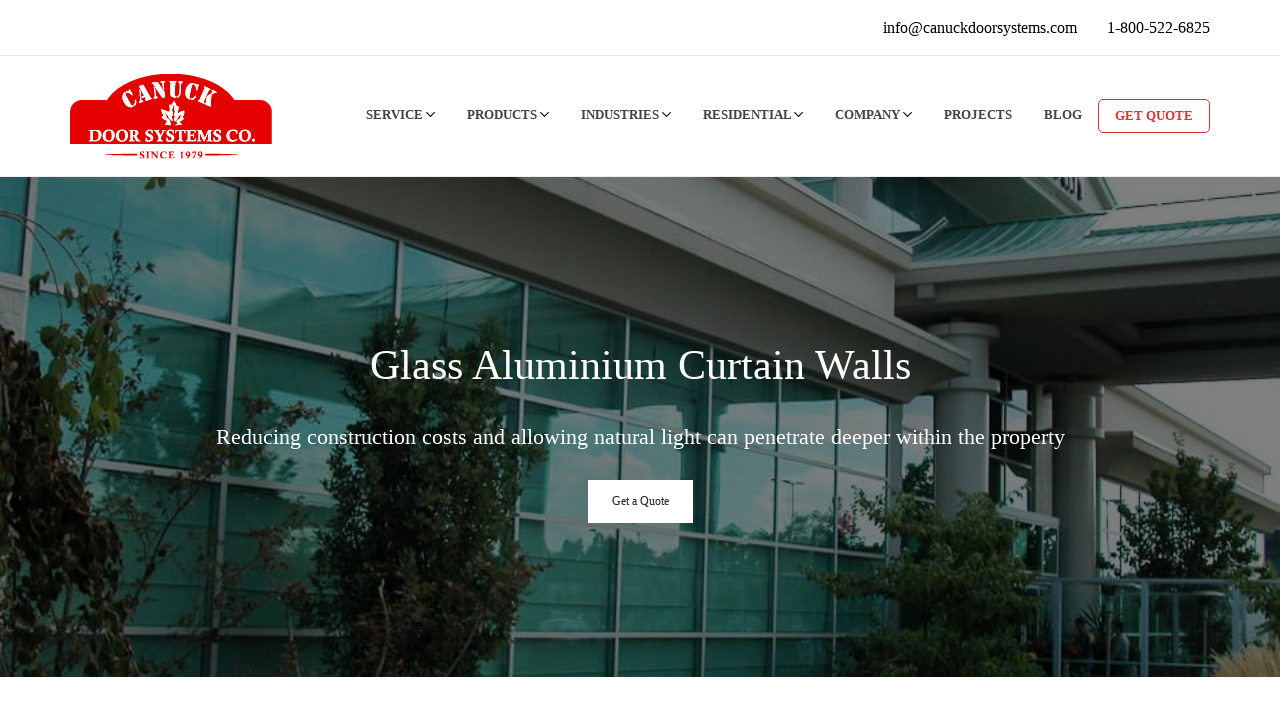

--- FILE ---
content_type: text/html; charset=UTF-8
request_url: https://canuckdoorsystems.com/glass-aluminum-curtain-walls/
body_size: 28982
content:
<!DOCTYPE html>
<html lang="en" data-amp-auto-lightbox-disable transformed="self;v=1" i-amphtml-layout="" i-amphtml-no-boilerplate="">
  <head><meta charset="utf-8"><meta name="viewport" content="width=device-width,minimum-scale=1"><link rel="preconnect" href="https://cdn.ampproject.org"><style amp-runtime="" i-amphtml-version="012512221826001">html{overflow-x:hidden!important}html.i-amphtml-fie{height:100%!important;width:100%!important}html:not([amp4ads]),html:not([amp4ads]) body{height:auto!important}html:not([amp4ads]) body{margin:0!important}body{-webkit-text-size-adjust:100%;-moz-text-size-adjust:100%;-ms-text-size-adjust:100%;text-size-adjust:100%}html.i-amphtml-singledoc.i-amphtml-embedded{-ms-touch-action:pan-y pinch-zoom;touch-action:pan-y pinch-zoom}html.i-amphtml-fie>body,html.i-amphtml-singledoc>body{overflow:visible!important}html.i-amphtml-fie:not(.i-amphtml-inabox)>body,html.i-amphtml-singledoc:not(.i-amphtml-inabox)>body{position:relative!important}html.i-amphtml-ios-embed-legacy>body{overflow-x:hidden!important;overflow-y:auto!important;position:absolute!important}html.i-amphtml-ios-embed{overflow-y:auto!important;position:static}#i-amphtml-wrapper{overflow-x:hidden!important;overflow-y:auto!important;position:absolute!important;top:0!important;left:0!important;right:0!important;bottom:0!important;margin:0!important;display:block!important}html.i-amphtml-ios-embed.i-amphtml-ios-overscroll,html.i-amphtml-ios-embed.i-amphtml-ios-overscroll>#i-amphtml-wrapper{-webkit-overflow-scrolling:touch!important}#i-amphtml-wrapper>body{position:relative!important;border-top:1px solid transparent!important}#i-amphtml-wrapper+body{visibility:visible}#i-amphtml-wrapper+body .i-amphtml-lightbox-element,#i-amphtml-wrapper+body[i-amphtml-lightbox]{visibility:hidden}#i-amphtml-wrapper+body[i-amphtml-lightbox] .i-amphtml-lightbox-element{visibility:visible}#i-amphtml-wrapper.i-amphtml-scroll-disabled,.i-amphtml-scroll-disabled{overflow-x:hidden!important;overflow-y:hidden!important}amp-instagram{padding:54px 0 0!important;background-color:#fff}amp-iframe iframe{box-sizing:border-box!important}[amp-access][amp-access-hide]{display:none}[subscriptions-dialog],body:not(.i-amphtml-subs-ready) [subscriptions-action],body:not(.i-amphtml-subs-ready) [subscriptions-section]{display:none!important}amp-experiment,amp-live-list>[update]{display:none}amp-list[resizable-children]>.i-amphtml-loading-container.amp-hidden{display:none!important}amp-list [fetch-error],amp-list[load-more] [load-more-button],amp-list[load-more] [load-more-end],amp-list[load-more] [load-more-failed],amp-list[load-more] [load-more-loading]{display:none}amp-list[diffable] div[role="list"]{display:block}amp-story-page,amp-story[standalone]{min-height:1px!important;display:block!important;height:100%!important;margin:0!important;padding:0!important;overflow:hidden!important;width:100%!important}amp-story[standalone]{background-color:#000!important;position:relative!important}amp-story-page{background-color:#757575}amp-story .amp-active>div,amp-story .i-amphtml-loader-background{display:none!important}amp-story-page:not(:first-of-type):not([distance]):not([active]){transform:translateY(1000vh)!important}amp-autocomplete{position:relative!important;display:inline-block!important}amp-autocomplete>input,amp-autocomplete>textarea{padding:.5rem;border:1px solid rgba(0,0,0,.33)}.i-amphtml-autocomplete-results,amp-autocomplete>input,amp-autocomplete>textarea{font-size:1rem;line-height:1.5rem}[amp-fx^="fly-in"]{visibility:hidden}amp-script[nodom],amp-script[sandboxed]{position:fixed!important;top:0!important;width:1px!important;height:1px!important;overflow:hidden!important;visibility:hidden}[hidden]{display:none!important}.i-amphtml-element{display:inline-block}.i-amphtml-blurry-placeholder{transition:opacity .3s cubic-bezier(.0,.0,.2,1)!important;pointer-events:none}[layout=nodisplay]:not(.i-amphtml-element){display:none!important}.i-amphtml-layout-fixed,[layout=fixed][width][height]:not(.i-amphtml-layout-fixed){display:inline-block;position:relative}.i-amphtml-layout-responsive,[layout=responsive][width][height]:not(.i-amphtml-layout-responsive),[width][height][heights]:not([layout]):not(.i-amphtml-layout-responsive),[width][height][sizes]:not(img):not([layout]):not(.i-amphtml-layout-responsive){display:block;position:relative}.i-amphtml-layout-intrinsic,[layout=intrinsic][width][height]:not(.i-amphtml-layout-intrinsic){display:inline-block;position:relative;max-width:100%}.i-amphtml-layout-intrinsic .i-amphtml-sizer{max-width:100%}.i-amphtml-intrinsic-sizer{max-width:100%;display:block!important}.i-amphtml-layout-container,.i-amphtml-layout-fixed-height,[layout=container],[layout=fixed-height][height]:not(.i-amphtml-layout-fixed-height){display:block;position:relative}.i-amphtml-layout-fill,.i-amphtml-layout-fill.i-amphtml-notbuilt,[layout=fill]:not(.i-amphtml-layout-fill),body noscript>*{display:block;overflow:hidden!important;position:absolute;top:0;left:0;bottom:0;right:0}body noscript>*{position:absolute!important;width:100%;height:100%;z-index:2}body noscript{display:inline!important}.i-amphtml-layout-flex-item,[layout=flex-item]:not(.i-amphtml-layout-flex-item){display:block;position:relative;-ms-flex:1 1 auto;flex:1 1 auto}.i-amphtml-layout-fluid{position:relative}.i-amphtml-layout-size-defined{overflow:hidden!important}.i-amphtml-layout-awaiting-size{position:absolute!important;top:auto!important;bottom:auto!important}i-amphtml-sizer{display:block!important}@supports (aspect-ratio:1/1){i-amphtml-sizer.i-amphtml-disable-ar{display:none!important}}.i-amphtml-blurry-placeholder,.i-amphtml-fill-content{display:block;height:0;max-height:100%;max-width:100%;min-height:100%;min-width:100%;width:0;margin:auto}.i-amphtml-layout-size-defined .i-amphtml-fill-content{position:absolute;top:0;left:0;bottom:0;right:0}.i-amphtml-replaced-content,.i-amphtml-screen-reader{padding:0!important;border:none!important}.i-amphtml-screen-reader{position:fixed!important;top:0!important;left:0!important;width:4px!important;height:4px!important;opacity:0!important;overflow:hidden!important;margin:0!important;display:block!important;visibility:visible!important}.i-amphtml-screen-reader~.i-amphtml-screen-reader{left:8px!important}.i-amphtml-screen-reader~.i-amphtml-screen-reader~.i-amphtml-screen-reader{left:12px!important}.i-amphtml-screen-reader~.i-amphtml-screen-reader~.i-amphtml-screen-reader~.i-amphtml-screen-reader{left:16px!important}.i-amphtml-unresolved{position:relative;overflow:hidden!important}.i-amphtml-select-disabled{-webkit-user-select:none!important;-ms-user-select:none!important;user-select:none!important}.i-amphtml-notbuilt,[layout]:not(.i-amphtml-element),[width][height][heights]:not([layout]):not(.i-amphtml-element),[width][height][sizes]:not(img):not([layout]):not(.i-amphtml-element){position:relative;overflow:hidden!important;color:transparent!important}.i-amphtml-notbuilt:not(.i-amphtml-layout-container)>*,[layout]:not([layout=container]):not(.i-amphtml-element)>*,[width][height][heights]:not([layout]):not(.i-amphtml-element)>*,[width][height][sizes]:not([layout]):not(.i-amphtml-element)>*{display:none}amp-img:not(.i-amphtml-element)[i-amphtml-ssr]>img.i-amphtml-fill-content{display:block}.i-amphtml-notbuilt:not(.i-amphtml-layout-container),[layout]:not([layout=container]):not(.i-amphtml-element),[width][height][heights]:not([layout]):not(.i-amphtml-element),[width][height][sizes]:not(img):not([layout]):not(.i-amphtml-element){color:transparent!important;line-height:0!important}.i-amphtml-ghost{visibility:hidden!important}.i-amphtml-element>[placeholder],[layout]:not(.i-amphtml-element)>[placeholder],[width][height][heights]:not([layout]):not(.i-amphtml-element)>[placeholder],[width][height][sizes]:not([layout]):not(.i-amphtml-element)>[placeholder]{display:block;line-height:normal}.i-amphtml-element>[placeholder].amp-hidden,.i-amphtml-element>[placeholder].hidden{visibility:hidden}.i-amphtml-element:not(.amp-notsupported)>[fallback],.i-amphtml-layout-container>[placeholder].amp-hidden,.i-amphtml-layout-container>[placeholder].hidden{display:none}.i-amphtml-layout-size-defined>[fallback],.i-amphtml-layout-size-defined>[placeholder]{position:absolute!important;top:0!important;left:0!important;right:0!important;bottom:0!important;z-index:1}amp-img[i-amphtml-ssr]:not(.i-amphtml-element)>[placeholder]{z-index:auto}.i-amphtml-notbuilt>[placeholder]{display:block!important}.i-amphtml-hidden-by-media-query{display:none!important}.i-amphtml-element-error{background:red!important;color:#fff!important;position:relative!important}.i-amphtml-element-error:before{content:attr(error-message)}i-amp-scroll-container,i-amphtml-scroll-container{position:absolute;top:0;left:0;right:0;bottom:0;display:block}i-amp-scroll-container.amp-active,i-amphtml-scroll-container.amp-active{overflow:auto;-webkit-overflow-scrolling:touch}.i-amphtml-loading-container{display:block!important;pointer-events:none;z-index:1}.i-amphtml-notbuilt>.i-amphtml-loading-container{display:block!important}.i-amphtml-loading-container.amp-hidden{visibility:hidden}.i-amphtml-element>[overflow]{cursor:pointer;position:relative;z-index:2;visibility:hidden;display:initial;line-height:normal}.i-amphtml-layout-size-defined>[overflow]{position:absolute}.i-amphtml-element>[overflow].amp-visible{visibility:visible}template{display:none!important}.amp-border-box,.amp-border-box *,.amp-border-box :after,.amp-border-box :before{box-sizing:border-box}amp-pixel{display:none!important}amp-analytics,amp-auto-ads,amp-story-auto-ads{position:fixed!important;top:0!important;width:1px!important;height:1px!important;overflow:hidden!important;visibility:hidden}amp-story{visibility:hidden!important}html.i-amphtml-fie>amp-analytics{position:initial!important}[visible-when-invalid]:not(.visible),form [submit-error],form [submit-success],form [submitting]{display:none}amp-accordion{display:block!important}@media (min-width:1px){:where(amp-accordion>section)>:first-child{margin:0;background-color:#efefef;padding-right:20px;border:1px solid #dfdfdf}:where(amp-accordion>section)>:last-child{margin:0}}amp-accordion>section{float:none!important}amp-accordion>section>*{float:none!important;display:block!important;overflow:hidden!important;position:relative!important}amp-accordion,amp-accordion>section{margin:0}amp-accordion:not(.i-amphtml-built)>section>:last-child{display:none!important}amp-accordion:not(.i-amphtml-built)>section[expanded]>:last-child{display:block!important}</style><meta name="robots" content="index, follow, max-image-preview:large, max-snippet:-1, max-video-preview:-1"><meta name="description" content="Looking for Curtain Walls Installation? We Install Glass Curtain Walls For Your Office, Warehouse Or Shop. Call Us Today.905-670-2700"><meta property="og:locale" content="en_US"><meta property="og:type" content="article"><meta property="og:title" content="Curtain Walls Installation | Glass Aluminum Curtain Walls"><meta property="og:description" content="Looking for Curtain Walls Installation? We Install Glass Curtain Walls For Your Office, Warehouse Or Shop. Call Us Today.905-670-2700"><meta property="og:url" content="https://canuckdoorsystems.com/glass-aluminum-curtain-walls/"><meta property="og:site_name" content="Canuck Door Systems"><meta property="article:modified_time" content="2022-08-19T16:21:52+00:00"><meta property="og:image" content="https://canuckdoorsystems.com/wp-content/uploads/2017/07/2.1.4.1.glass-aluminium-curtain-walls.jpg"><meta property="og:image:width" content="960"><meta property="og:image:height" content="960"><meta property="og:image:type" content="image/jpeg"><meta name="twitter:card" content="summary_large_image"><meta name="twitter:label1" content="Est. reading time"><meta name="twitter:data1" content="1 minute"><meta name="generator" content="WordPress 6.9"><meta name="generator" content="AMP Plugin v2.5.5; mode=standard"><meta name="msapplication-TileImage" content="https://canuckdoorsystems.com/wp-content/uploads/2017/07/favicon-270x270.png"><script async="" src="https://cdn.ampproject.org/v0.mjs" type="module" crossorigin="anonymous"></script><script async nomodule src="https://cdn.ampproject.org/v0.js" crossorigin="anonymous"></script><script src="https://cdn.ampproject.org/v0/amp-accordion-0.1.mjs" async="" custom-element="amp-accordion" type="module" crossorigin="anonymous"></script><script async nomodule src="https://cdn.ampproject.org/v0/amp-accordion-0.1.js" crossorigin="anonymous" custom-element="amp-accordion"></script><script src="https://cdn.ampproject.org/v0/amp-analytics-0.1.mjs" async="" custom-element="amp-analytics" type="module" crossorigin="anonymous"></script><script async nomodule src="https://cdn.ampproject.org/v0/amp-analytics-0.1.js" crossorigin="anonymous" custom-element="amp-analytics"></script><script src="https://cdn.ampproject.org/v0/amp-base-carousel-0.1.mjs" async="" custom-element="amp-base-carousel" type="module" crossorigin="anonymous"></script><script async nomodule src="https://cdn.ampproject.org/v0/amp-base-carousel-0.1.js" crossorigin="anonymous" custom-element="amp-base-carousel"></script><script src="https://cdn.ampproject.org/v0/amp-image-lightbox-0.1.mjs" async="" custom-element="amp-image-lightbox" type="module" crossorigin="anonymous"></script><script async nomodule src="https://cdn.ampproject.org/v0/amp-image-lightbox-0.1.js" crossorigin="anonymous" custom-element="amp-image-lightbox"></script><script src="https://cdn.ampproject.org/v0/amp-mega-menu-0.1.mjs" async="" custom-element="amp-mega-menu" type="module" crossorigin="anonymous"></script><script async nomodule src="https://cdn.ampproject.org/v0/amp-mega-menu-0.1.js" crossorigin="anonymous" custom-element="amp-mega-menu"></script><script src="https://cdn.ampproject.org/v0/amp-sidebar-0.1.mjs" async="" custom-element="amp-sidebar" type="module" crossorigin="anonymous"></script><script async nomodule src="https://cdn.ampproject.org/v0/amp-sidebar-0.1.js" crossorigin="anonymous" custom-element="amp-sidebar"></script><link rel="icon" href="https://canuckdoorsystems.com/wp-content/themes/twentytwenty/img/favicon.ico" type="image/x-icon"><link rel="shortcut icon" href="https://canuckdoorsystems.com/wp-content/themes/twentytwenty/img/favicon.ico" type="image/x-icon"><link rel="icon" href="https://canuckdoorsystems.com/wp-content/uploads/2017/07/xfavicon-32x32.png.pagespeed.ic.86y0EMOMHn.webp" sizes="32x32"><link rel="icon" href="https://canuckdoorsystems.com/wp-content/uploads/2017/07/xfavicon-192x192.png.pagespeed.ic.AjYs0Tu8oN.webp" sizes="192x192"><style amp-custom="">amp-img:not([_]){display:block}amp-img:is([sizes=auto i],[sizes^="auto," i]){contain-intrinsic-size:3000px 1500px}amp-img.amp-wp-enforced-sizes{object-fit:contain}amp-img img,amp-img noscript{image-rendering:inherit;object-fit:inherit;object-position:inherit}:root{--wp-block-synced-color:#7a00df;--wp-block-synced-color--rgb:122 , 0 , 223;--wp-bound-block-color:var(--wp-block-synced-color);--wp-editor-canvas-background:#ddd;--wp-admin-theme-color:#007cba;--wp-admin-theme-color--rgb:0 , 124 , 186;--wp-admin-theme-color-darker-10:#006ba1;--wp-admin-theme-color-darker-10--rgb:0 , 107 , 160.5;--wp-admin-theme-color-darker-20:#005a87;--wp-admin-theme-color-darker-20--rgb:0 , 90 , 135;--wp-admin-border-width-focus:2px}@media (min-resolution:192dpi){:root{--wp-admin-border-width-focus:1.5px}}:root{--wp--preset--font-size--normal:16px;--wp--preset--font-size--huge:42px}html :where(.has-border-color){border-style:solid}html :where([data-amp-original-style*=border-top-color]){border-top-style:solid}html :where([data-amp-original-style*=border-right-color]){border-right-style:solid}html :where([data-amp-original-style*=border-bottom-color]){border-bottom-style:solid}html :where([data-amp-original-style*=border-left-color]){border-left-style:solid}html :where([data-amp-original-style*=border-width]){border-style:solid}html :where([data-amp-original-style*=border-top-width]){border-top-style:solid}html :where([data-amp-original-style*=border-right-width]){border-right-style:solid}html :where([data-amp-original-style*=border-bottom-width]){border-bottom-style:solid}html :where([data-amp-original-style*=border-left-width]){border-left-style:solid}html :where(amp-img[class*=wp-image-]),html :where(amp-anim[class*=wp-image-]){height:auto;max-width:100%}:where(figure){margin:0 0 1em}html :where(.is-position-sticky){--wp-admin--admin-bar--position-offset:var(--wp-admin--admin-bar--height,0)}@media screen and (max-width:600px){html :where(.is-position-sticky){--wp-admin--admin-bar--position-offset:0}}:root{--wp--preset--aspect-ratio--square:1;--wp--preset--aspect-ratio--4-3:4/3;--wp--preset--aspect-ratio--3-4:3/4;--wp--preset--aspect-ratio--3-2:3/2;--wp--preset--aspect-ratio--2-3:2/3;--wp--preset--aspect-ratio--16-9:16/9;--wp--preset--aspect-ratio--9-16:9/16;--wp--preset--color--black:#000;--wp--preset--color--cyan-bluish-gray:#abb8c3;--wp--preset--color--white:#fff;--wp--preset--color--pale-pink:#f78da7;--wp--preset--color--vivid-red:#cf2e2e;--wp--preset--color--luminous-vivid-orange:#ff6900;--wp--preset--color--luminous-vivid-amber:#fcb900;--wp--preset--color--light-green-cyan:#7bdcb5;--wp--preset--color--vivid-green-cyan:#00d084;--wp--preset--color--pale-cyan-blue:#8ed1fc;--wp--preset--color--vivid-cyan-blue:#0693e3;--wp--preset--color--vivid-purple:#9b51e0;--wp--preset--gradient--vivid-cyan-blue-to-vivid-purple:linear-gradient(135deg,#0693e3 0%,#9b51e0 100%);--wp--preset--gradient--light-green-cyan-to-vivid-green-cyan:linear-gradient(135deg,#7adcb4 0%,#00d082 100%);--wp--preset--gradient--luminous-vivid-amber-to-luminous-vivid-orange:linear-gradient(135deg,#fcb900 0%,#ff6900 100%);--wp--preset--gradient--luminous-vivid-orange-to-vivid-red:linear-gradient(135deg,#ff6900 0%,#cf2e2e 100%);--wp--preset--gradient--very-light-gray-to-cyan-bluish-gray:linear-gradient(135deg,#eee 0%,#a9b8c3 100%);--wp--preset--gradient--cool-to-warm-spectrum:linear-gradient(135deg,#4aeadc 0%,#9778d1 20%,#cf2aba 40%,#ee2c82 60%,#fb6962 80%,#fef84c 100%);--wp--preset--gradient--blush-light-purple:linear-gradient(135deg,#ffceec 0%,#9896f0 100%);--wp--preset--gradient--blush-bordeaux:linear-gradient(135deg,#fecda5 0%,#fe2d2d 50%,#6b003e 100%);--wp--preset--gradient--luminous-dusk:linear-gradient(135deg,#ffcb70 0%,#c751c0 50%,#4158d0 100%);--wp--preset--gradient--pale-ocean:linear-gradient(135deg,#fff5cb 0%,#b6e3d4 50%,#33a7b5 100%);--wp--preset--gradient--electric-grass:linear-gradient(135deg,#caf880 0%,#71ce7e 100%);--wp--preset--gradient--midnight:linear-gradient(135deg,#020381 0%,#2874fc 100%);--wp--preset--font-size--small:13px;--wp--preset--font-size--medium:20px;--wp--preset--font-size--large:36px;--wp--preset--font-size--x-large:42px;--wp--preset--spacing--20:.44rem;--wp--preset--spacing--30:.67rem;--wp--preset--spacing--40:1rem;--wp--preset--spacing--50:1.5rem;--wp--preset--spacing--60:2.25rem;--wp--preset--spacing--70:3.38rem;--wp--preset--spacing--80:5.06rem;--wp--preset--shadow--natural:6px 6px 9px rgba(0,0,0,.2);--wp--preset--shadow--deep:12px 12px 50px rgba(0,0,0,.4);--wp--preset--shadow--sharp:6px 6px 0 rgba(0,0,0,.2);--wp--preset--shadow--outlined:6px 6px 0 -3px #fff , 6px 6px #000;--wp--preset--shadow--crisp:6px 6px 0 #000}:where(.is-layout-flex){gap:.5em}:where(.is-layout-grid){gap:.5em}:where(.wp-block-columns.is-layout-flex){gap:2em}:where(.wp-block-columns.is-layout-grid){gap:2em}:where(.wp-block-post-template.is-layout-flex){gap:1.25em}:where(.wp-block-post-template.is-layout-grid){gap:1.25em}amp-img.img img{object-fit:cover}.text-decoration-none{text-decoration:none}.inline-block{display:inline-block}.mt3{margin-top:1.5rem}.pt3{padding-top:1.5rem}.pb3{padding-bottom:1.5rem}.pt4{padding-top:2.5rem}.col{float:left}.col{box-sizing:border-box}.col-3{width:25%}.col-12{width:100%}@media (min-width:576px){.sm-col-6{width:50%}}@media (min-width:768px){.md-col-3{width:25%}.md-col-4{width:33.33333%}.md-col-8{width:66.66667%}.md-pt0{padding-top:0}}@media (min-width:992px){.lg-col-4{width:33.33333%}.lg-col-1-5{width:20%}}.flex{display:-webkit-flex;display:-moz-flex;display:-ms-flex;display:-o-flex;display:flex}.flex-wrap{-ms-flex-wrap:wrap;flex-wrap:wrap}.items-center{-ms-flex-align:center;align-items:center}.justify-start{-ms-flex-pack:start;justify-content:flex-start}.justify-between{-ms-flex-pack:justify;justify-content:space-between}.border-bottom{border-bottom-style:solid;border-bottom-width:1px}.full-height{height:100%}.call-block-big{position:relative;max-width:1000px;margin:0 auto}.call-block-big h3{position:absolute;font-weight:normal;color:#777;font-size:calc(( 100vw - 767px ) / ( 2000 - 767 ) * ( 39 - 26 ) + 26px);top:6%;left:4%}.call-block-big h2{position:absolute;font-weight:normal;color:#777;font-size:calc(( 100vw - 767px ) / ( 2000 - 767 ) * ( 75 - 53 ) + 53px);top:16%;left:4%}.call-block-big h2 a{font-weight:normal;color:#777;text-decoration:none}.call-block-big p{position:absolute;font-weight:normal;color:#777;font-size:calc(( 100vw - 767px ) / ( 2000 - 767 ) * ( 31 - 20 ) + 20px);top:34%;left:4%}.call-block-big>a{position:absolute;font-weight:normal;color:#fff;font-size:calc(( 100vw - 767px ) / ( 2000 - 767 ) * ( 65 - 45 ) + 45px);bottom:17%;left:4%;text-decoration:none;background-color:#d33;padding:.7% 2.6%;transition:.3s}.call-block-big a:hover{background-color:#000}.call-block-big amp-img img{object-fit:cover;margin:-4.948% 0 0}@media (max-width:767px){.single-product .banner-section amp-img.img{display:none}}body:not(#_#_#_#_#_#_#_#_){font-family:HelveticaNeue-Light,Helvetica\ Neue\ Light,Helvetica\ Neue,Helvetica,Arial,"Lucida Grande",sans-serif}*{margin:0;padding:0}.wrapper{max-width:1140px;margin:0 auto;padding:0 20px}.section{padding:20px 0}.header{border-bottom:1px solid #ededed}.header .top-header{border-color:#e8e8e8}.header .header-container{height:55px}.header .header-social li a{margin:0 5px;height:100%}.header .header-contacts div,.header-contacts div a{margin-left:15px}.header .header-contacts div a{color:#000}.header .header-bottom-container{height:120px;justify-content:space-between;align-items:center;position:relative}.header .header-bottom-container .mobile-phone{display:none}.header .header-bottom-container .logo-container{width:202px;display:inline-block;position:absolute;z-index:1200;top:50%;transform:translateY(-50%)}.header .menu-item{padding:1rem}.header .menu-item,.header .menu-item>a{text-decoration:none;color:#444;font-size:13px;font-weight:600;text-transform:uppercase}.header .menu-item>a:after{content:"";display:block;width:0%;height:2px;transition:.5s;background-color:#f50000}.header .menu-item:hover>a:after{content:"";width:100%}.header .get-quote{border:1px solid #d33;border-radius:5px;cursor:pointer;padding:.5rem 1rem}.header .get-quote>a{color:#d33}.text-item>div{max-width:255px;width:255px}.text-item .sub-menu{padding-top:15px;padding-bottom:0}.text-item .sub-menu li{list-style-type:none;padding:0 15px 15px 15px;width:100%;display:block;flex-direction:unset;justify-content:unset;padding-top:0}.text-item .sub-menu li a{display:block;text-align:left;min-height:unset;font-size:12px;font-weight:400;text-transform:uppercase;letter-spacing:1px;color:#b3b3b3;transition:.2s;text-decoration:none}.text-item .sub-menu li a:hover{color:#fff;font-size:12px;font-weight:400;text-transform:uppercase;letter-spacing:1px}#menu-main-menu{justify-content:flex-end}.menu-item>div{width:1100px;right:20px;left:auto;top:118px;border-top:2px solid red;opacity:0;visibility:hidden;background:#333}.bottom-header~div{background:transparent}.header .sub-menu-item{padding:0 52.5px;width:170px;display:flex;flex-direction:column;justify-content:center;padding-top:15px}.header .sub-menu-item a{display:flex;flex-direction:column-reverse;text-align:center;text-transform:capitalize;text-decoration:none;color:#fff;white-space:normal;min-height:130px;justify-content:flex-end}.header .sub-menu-item a:after,.header .get-quote a:after{display:none}.header .sub-menu-item amp-img{object-fit:cover;margin-bottom:10px;width:100%}.sidebar{width:300px;background-color:#fff}.sidebar-item .button-arrow{border:none}.sidebar .sidebar-item .button{padding:15px;border-bottom:1px solid #dfdfdf;display:block;text-transform:uppercase;text-decoration:none;font-weight:700;font-size:13px;line-height:1;color:#444}.sidebar .sidebar-item .button p{display:inline-block}.sidebar .sidebar-item .button-arrow{justify-content:space-between;-ms-align-items:center;align-items:center;background-color:transparent}.sidebar .sidebar-item .button-arrow:not(#_#_#_#_#_#_#_){display:flex}.sidebar .sidebar-item .button-arrow svg{position:absolute;right:15px}.sidebar .sidebar-item .button-arrow svg path{fill:#444}.sidebar .sidebar-item ul{padding:15px}.sidebar .sidebar-item ul li{list-style-type:none}.sidebar .sidebar-item ul li a{font-size:13px;line-height:13px;padding:12px 15px;text-decoration:none;font-weight:400;color:#444;display:block}.sidebar-open-btn{font-size:25px;display:none}.footer{background-color:#3d4045;border-top:4px solid #d33}.footer .footer-top{background-color:#3d4045;padding:20px 0 30px 0}.footer .footer-top .call-block{padding:30px 0}.footer .footer-top .call-block .text{color:#fff;font-size:18px;font-weight:bold}.footer .footer-top .call-block .text a{color:inherit;display:inline-block}.footer .footer-top .button-container .button{padding:12px 24px;text-decoration:none;font-size:12px;color:#fff;border:2px solid #fff;font-weight:700;letter-spacing:1px;margin:0 15px 15px 0;transition:.3s}.footer .footer-top .button-container .button:hover{background-color:#fff;color:#3d4045}.footer .footer-top .footer-nav{padding:0 20px}.footer .footer-top .footer-nav .nav{padding:0 2%;padding:4px}.footer .footer-top .footer-nav .nav-container{margin-bottom:40px}.footer .footer-top .footer-nav .nav-container>li,.footer .footer-top .footer-nav .nav-container .sub-menu li{list-style-type:none}.footer .footer-top .footer-nav .nav-container .nav-title{margin-bottom:15px;font-size:14px;text-transform:uppercase;color:#fff;font-weight:bolder;letter-spacing:1px;display:inline-block}.footer .footer-top .footer-nav .nav-container li a{text-decoration:none;color:#999;display:block;padding:5px 15px 5px 5px;font-size:14px;transition:.2s}.footer .footer-top .footer-nav .nav-container li a svg{padding-bottom:1px}.footer .footer-top .footer-nav .nav-container li a svg path{fill:#999}.footer .footer-top .footer-nav .nav-container li a:hover{color:#e50000}.footer .footer-top .footer-nav .nav-container li a:hover svg path{fill:#e50000}.footer .footer-top .footer-nav .adress-block{color:gray;font-size:14px}.footer .footer-top .footer-nav .adress-block ul li{list-style-type:none;margin-bottom:10px}.footer .footer-top .footer-nav .adress-block ul li svg{margin-right:5px;position:relative;bottom:-2px}.footer .footer-top .footer-nav .adress-block ul li svg path{fill:gray}.footer .footer-top .footer-nav .adress-block ul li .nav-link{padding:5px 5px 0 0;display:inline-block}.footer .footer-top .footer-nav .nav-container .social{flex-wrap:wrap}.footer .footer-top .footer-nav .nav-container .social .social-button{width:36px;height:36px;justify-content:center;-ms-align-items:center;align-items:center;border:1px solid #999;border-radius:15%;color:#999;margin:5px 15px 5px 0;text-decoration:none;transition:.2s}.footer .footer-top .footer-nav .nav-container .social .social-button svg path{fill:#999}.footer .footer-top .footer-nav .nav-container .social .social-button:hover{border-color:#ebebeb;color:#ebebeb}.footer .footer-top .footer-nav .nav-container .social .social-button:hover svg path{fill:#ebebeb}.footer .footer-bottom{background-color:#43474d}.footer .footer-bottom p{padding:25px 0 20px 20px;font-size:11px;color:#fff;opacity:.8;letter-spacing:1px}.footer .footer-bottom p a{color:inherit;text-decoration:none}.product-section{background-color:#f9f9f9}.product-section .wrapper{position:relative}.product-section amp-base-carousel:not(#_#_#_#_#_#_#_#_){overflow:visible}.product-section .arrow-button{stroke:#999;width:60px;height:60px;background-color:transparent;border:none;outline:none;position:absolute;top:50%;transform:translateY(-50%);cursor:pointer}.product-section .carousel-next{right:-40px}.product-section .carousel-prev{left:-40px}.product-section .carousel-prev{background-image:url(data:image/svg+xml;charset=utf-8,<svg\ viewBox=\"0\ 0\ 24\ 24\"\ xmlns=\"http://www.w3.org/2000/svg\"><path\ \ d=\"M14,7.4\ L9.4,12\ L14,16.6\"\ fill=\"none\"\ stroke=\"#fff\"\ stroke-width=\"2px\"\ stroke-linejoin=\"round\"\ stroke-linecap=\"round\"\ /></svg>)}.info-box{padding:0 15px;text-align:center}.info-box p{font-weight:700;font-size:14px;line-height:18px;color:#777;padding:10px 0;min-height:40px}.info-box a{padding:14px 24px;background-color:#fff;border:1px solid #d33;border-radius:4px;display:inline-block;font-weight:700;font-size:12px;text-decoration:none;color:#d33}.product-section .product-item amp-img{object-fit:cover}.product-section .product-item amp-img{cursor:pointer}.banner-section{min-height:500px;width:100%;position:relative}.banner-section amp-img{object-fit:cover}.banner-section .text-box{position:relative;min-height:500px;top:0;left:0;width:100%;background-color:rgba(0,0,0,.5)}.banner-section .text-box .wrapper{height:100%;display:flex;flex-direction:column;justify-content:center;align-items:center;padding-top:40px}.banner-section .text-box .wrapper h2{color:#fff;font-size:42px;padding-bottom:35px;font-weight:400;text-align:center}.banner-section .text-box .wrapper p{color:#fff;font-size:22px;padding-bottom:30px;text-align:center}.banner-section .text-box .wrapper .quote-button{padding:14px 24px;background:#fff;text-decoration:none;margin-bottom:30px;color:#252525;font-size:12px;font-weight:500}.product-info-section{padding-bottom:75px}.product-info-section .product-box{padding:75px 0 15px 0;align-items:center}.product-info-section .product-box:first-child{padding-top:0}.product-info-section .product-box .img-container{box-shadow:0 23px 40px 0 rgba(0,0,0,.2);border-radius:4px;overflow:hidden}.product-info-section .product-box .img-container amp-img{object-fit:cover}.product-info-section .product-box .title{padding-bottom:30px;font-size:30px;color:#252525;text-align:left;font-weight:300}.product-info-section .product-box .description{padding-bottom:30px;font-size:17px;line-height:130%;color:gray;text-align:left;font-weight:300}.product-info-section .product-box .button{background-color:#e50000;padding:14px 24px;text-decoration:none;color:#fff;font-weight:700;letter-spacing:1px;font-size:12px;display:inline-block}.product-info-section .product-box .button svg{padding-right:15px}.product-info-section .product-box .button svg path{fill:#fff}.product-box .title{color:#404040;font-weight:600;text-transform:uppercase;font-size:20px}.product-box .title a{color:inherit;text-decoration:none}.product-box .items-container{display:-webkit-flex;display:-moz-flex;display:-ms-flex;display:-o-flex;display:flex;padding-bottom:30px}.product-box .items-container .item{box-sizing:border-box;padding:0 8px 30px}.product-box .items-container .item>a{display:block;padding:15px;border:1px solid #e3e3e3;border-top:none;line-height:18px;letter-spacing:1px;color:#5b5b5b;font-weight:600;text-transform:uppercase;text-decoration:none;box-sizing:border-box;min-height:72px}.product-box .items-container .item a h3{font-size:14px;margin-bottom:5px}.product-box .items-container .item .img-container{position:relative;overflow:hidden;border:1px solid #e3e3e3;border-bottom:none}.product-box .items-container .item .img-container amp-img img{object-fit:cover}.product-box .items-container .item .img-container .button{position:absolute;bottom:-25px;height:50px;left:0;width:100%;background-color:rgba(0,0,0,.8);color:#fff;display:-webkit-flex;display:-moz-flex;display:-ms-flex;display:-o-flex;display:flex;align-items:center;justify-content:center;text-decoration:none;text-transform:uppercase;opacity:0;transition:.3s;font-size:12px;font-weight:700}.product-box .items-container .item .img-container .button svg{padding-right:10px}.product-box .items-container .item:hover .img-container .button{opacity:1;bottom:0}.product-box .items-container .item .img-container amp-img{object-fit:cover}.call-container .title{padding:20px 0 30px 0;font-size:38px;color:#333;text-align:center;font-weight:300}.call-container>p{font-size:16px;color:#777;text-align:left;font-weight:300;padding-top:20px;padding-bottom:40px}.call-container>p strong{color:#333}*:focus{outline:none}.product-info-section{padding:50px 0}.product-info-section .description-container{box-sizing:border-box}.product-info-section .description-container .title{text-transform:uppercase;color:#404040;font-size:22px;font-weight:700;margin-bottom:50px}.product-info-section .description-container .description{font-size:16px;color:#777;line-height:1.66em;padding-bottom:30px}.product-info-section .description-container .description>a{text-decoration:none}.product-info-section .description-container .button{background-color:#e50000;padding:14px 24px;text-decoration:none;color:#fff;font-weight:700;letter-spacing:1px;font-size:12px;display:inline-block}.product-info-section .description-container .button svg{padding-right:15px}.product-info-section .description-container .button svg path{fill:#fff}.features-section h4,.features-section h5{font-size:18px;color:#404040;font-weight:600;text-transform:uppercase;margin-bottom:10px}.features-section h2{margin-bottom:20px}.features-section ul{margin-left:30px;color:#777;font-weight:400;line-height:1.66em;font-size:14px;margin-bottom:25px}.features-section h3{color:#d33;font-weight:700;font-size:16px;margin-bottom:20px}.features-section p{font-size:16px;color:#777;line-height:1.66em;margin-bottom:20px}.features-section a{text-decoration:none;color:#1e73be}.related-product-section .product-box{padding:40px 0}.related-product-section .product-box h2{font-size:28px;color:#404040;font-weight:600;text-transform:uppercase;margin-bottom:25px}.product-call-section{padding-bottom:70px}@keyframes sticky_open{from{left:-200px;opacity:.3}to{left:0;opacity:1}}@keyframes sticky_closed{from{left:0;opacity:1}to{left:-200px;opacity:.3}}@keyframes sticky_open_bottom{from{bottom:0}to{bottom:-90px}}@keyframes sticky_closed_bottom{from{bottom:-90px}to{bottom:0}}@media (max-width:1230px){.product-section .arrow-button{display:none}}@media (max-width:1140px){#mega-menu{display:none}.header .header-bottom-container .logo-container{position:unset;top:unset;transform:none}.header .header-bottom-container{display:flex;justify-content:space-between;align-items:center}.sidebar-open-btn{display:block}}@media (max-width:991px){.product-info-section .product-box .title{text-align:center}}@media (max-width:767px){.footer .footer-bottom p{text-align:center}.header .top-header{display:none}.header .header-bottom-container .mobile-phone{display:block}.header .header-bottom-container{flex-direction:row-reverse;height:90px}.header .header-bottom-container .logo-container{width:150px}.call-block-big h3{font-size:calc(( 100vw - 330px ) / ( 767 - 330 ) * ( 26 - 10 ) + 10px)}.call-block-big h2{font-size:calc(( 100vw - 330px ) / ( 767 - 330 ) * ( 53 - 20 ) + 20px)}.call-block-big p{font-size:calc(( 100vw - 330px ) / ( 767 - 330 ) * ( 20 - 8 ) + 8px)}.call-block-big>a{font-size:calc(( 100vw - 330px ) / ( 767 - 330 ) * ( 45 - 19 ) + 19px)}}@media (max-width:576px){.banner-section .text-box .wrapper h2{font-size:32px}.banner-section .text-box .wrapper p{font-size:18px}.product-info-section .product-box .title{font-size:24px}}.amp-wp-09987c1:not(#_#_#_#_#_){height:16px;width:16px}.amp-wp-f595c3b:not(#_#_#_#_#_){enable-background:new 0 0 384 384}.amp-wp-52f7016:not(#_#_#_#_#_){enable-background:new 0 0 284.929 284.929}.amp-wp-f5aef5c:not(#_#_#_#_#_){background:#4b79a1;background:-webkit-linear-gradient(to right,#283e51,#4b79a1);background:linear-gradient(to right,#283e51,#4b79a1)}.amp-wp-668e0a1:not(#_#_#_#_#_){font-weight:400}.amp-wp-23c6685:not(#_#_#_#_#_){enable-background:new 0 0 492.004 492.004}.amp-wp-9c954a3:not(#_#_#_#_#_){enable-background:new 0 0 460.298 460.297}.amp-wp-474503a:not(#_#_#_#_#_){enable-background:new 0 0 513.64 513.64}.amp-wp-e172bcb:not(#_#_#_#_#_){enable-background:new 0 0 512 512}#carousel-single-prod>:first-child{padding-top:22%}@media (max-width:1140px){#carousel-single-prod>:first-child{padding-top:27%}}@media (max-width:800px){#carousel-single-prod>:first-child{padding-top:40%}}@media (max-width:600px){#carousel-single-prod>:first-child{padding-top:77%}}</style><title>Curtain Walls Installation | Glass Aluminum Curtain Walls</title><link rel="canonical" href="https://canuckdoorsystems.com/glass-aluminum-curtain-walls/"><script type="application/ld+json" class="yoast-schema-graph">{"@context":"https://schema.org","@graph":[{"@type":["WebPage","ItemPage"],"@id":"https://canuckdoorsystems.com/glass-aluminum-curtain-walls/","url":"https://canuckdoorsystems.com/glass-aluminum-curtain-walls/","name":"Curtain Walls Installation | Glass Aluminum Curtain Walls","isPartOf":{"@id":"https://canuckdoorsystems.com/#website"},"primaryImageOfPage":{"@id":"https://canuckdoorsystems.com/glass-aluminum-curtain-walls/#primaryimage"},"image":{"@id":"https://canuckdoorsystems.com/glass-aluminum-curtain-walls/#primaryimage"},"thumbnailUrl":"https://canuckdoorsystems.com/wp-content/uploads/2017/07/2.1.4.1.glass-aluminium-curtain-walls.jpg","datePublished":"2017-07-16T13:26:51+00:00","dateModified":"2022-08-19T16:21:52+00:00","description":"Looking for Curtain Walls Installation? We Install Glass Curtain Walls For Your Office, Warehouse Or Shop. Call Us Today.905-670-2700","breadcrumb":{"@id":"https://canuckdoorsystems.com/glass-aluminum-curtain-walls/#breadcrumb"},"inLanguage":"en-US","potentialAction":[{"@type":"ReadAction","target":["https://canuckdoorsystems.com/glass-aluminum-curtain-walls/"]}]},{"@type":"ImageObject","inLanguage":"en-US","@id":"https://canuckdoorsystems.com/glass-aluminum-curtain-walls/#primaryimage","url":"https://canuckdoorsystems.com/wp-content/uploads/2017/07/2.1.4.1.glass-aluminium-curtain-walls.jpg","contentUrl":"https://canuckdoorsystems.com/wp-content/uploads/2017/07/2.1.4.1.glass-aluminium-curtain-walls.jpg","width":960,"height":960,"caption":"Glass Aluminium Curtain Walls"},{"@type":"BreadcrumbList","@id":"https://canuckdoorsystems.com/glass-aluminum-curtain-walls/#breadcrumb","itemListElement":[{"@type":"ListItem","position":1,"name":"Home","item":"https://canuckdoorsystems.com/"},{"@type":"ListItem","position":2,"name":"Products","item":"https://canuckdoorsystems.com/product/"},{"@type":"ListItem","position":3,"name":"Glass Aluminum Windows and Doors","item":"https://canuckdoorsystems.com/glass-aluminum-windows-and-doors/"},{"@type":"ListItem","position":4,"name":"Glass Aluminum Curtain Walls and Insulated Panels","item":"https://canuckdoorsystems.com/glass-aluminum-windows-and-doors/glass-aluminum-curtain-walls-and-insulated-panels/"},{"@type":"ListItem","position":5,"name":"Glass Aluminium Curtain Walls"}]},{"@type":"WebSite","@id":"https://canuckdoorsystems.com/#website","url":"https://canuckdoorsystems.com/","name":"Canuck Door Systems","description":"One Stop Shop For All Your Door Needs","publisher":{"@id":"https://canuckdoorsystems.com/#organization"},"potentialAction":[{"@type":"SearchAction","target":{"@type":"EntryPoint","urlTemplate":"https://canuckdoorsystems.com/?s={search_term_string}"},"query-input":{"@type":"PropertyValueSpecification","valueRequired":true,"valueName":"search_term_string"}}],"inLanguage":"en-US"},{"@type":"Organization","@id":"https://canuckdoorsystems.com/#organization","name":"Canuck Door Systems Co.","url":"https://canuckdoorsystems.com/","logo":{"@type":"ImageObject","inLanguage":"en-US","@id":"https://canuckdoorsystems.com/#/schema/logo/image/","url":"https://canuckdoorsystems.com/wp-content/uploads/2017/07/canuck-logo-e1604341017609.png","contentUrl":"https://canuckdoorsystems.com/wp-content/uploads/2017/07/canuck-logo-e1604341017609.png","width":202,"height":120,"caption":"Canuck Door Systems Co."},"image":{"@id":"https://canuckdoorsystems.com/#/schema/logo/image/"}}]}</script><link rel="alternate" title="oEmbed (JSON)" type="application/json+oembed" href="https://canuckdoorsystems.com/wp-json/oembed/1.0/embed?url=https%3A%2F%2Fcanuckdoorsystems.com%2Fglass-aluminum-curtain-walls%2F"><link rel="alternate" title="oEmbed (XML)" type="text/xml+oembed" href="https://canuckdoorsystems.com/wp-json/oembed/1.0/embed?url=https%3A%2F%2Fcanuckdoorsystems.com%2Fglass-aluminum-curtain-walls%2F&amp;format=xml"><link rel="https://api.w.org/" href="https://canuckdoorsystems.com/wp-json/"><link rel="EditURI" type="application/rsd+xml" title="RSD" href="https://canuckdoorsystems.com/xmlrpc.php?rsd"><link rel="shortlink" href="https://canuckdoorsystems.com/?p=142"><link rel="apple-touch-icon" href="https://canuckdoorsystems.com/wp-content/uploads/2017/07/xfavicon-180x180.png.pagespeed.ic.mOev8b_TES.webp"><title>Curtain Walls Installation | Glass Aluminum Curtain Walls</title><script data-amp-unvalidated-tag>var $wc_load=function(a){return JSON.parse(JSON.stringify(a))},$wc_leads=$wc_leads||{doc:{url:$wc_load(document.URL),ref:$wc_load(document.referrer),search:$wc_load(location.search),hash:$wc_load(location.hash)}};</script><script src="//s.ksrndkehqnwntyxlhgto.com/136099.js" data-amp-unvalidated-tag></script></head>
  <body class="wp-singular product-template-default single single-product postid-142 wp-theme-twentytwenty" id="body-0">
    
    <amp-analytics config="https://www.googletagmanager.com/amp.json?id=GTM-NB7WS5T" data-credentials="include" class="i-amphtml-layout-fixed i-amphtml-layout-size-defined" style="width:1px;height:1px" i-amphtml-layout="fixed"></amp-analytics>
  	<header class="header">
     	<div class="top-header border-bottom">
          <div class="wrapper header-container flex justify-between items-center">
              <ul class="header-social flex justify-start full-height">
                  <li class="inline-block">
                      <a class="facebook-hover flex items-center" target="_blank" href="https://www.facebook.com/CanuckDoorSystems/"><svg class="mk-svg-icon amp-wp-09987c1" data-name="mk-jupiter-icon-simple-facebook" data-cacheid="icon-5e1b0758ac76e" xmlns="http://www.w3.org/2000/svg" viewbox="0 0 512 512" data-amp-original-style="height:16px; width: 16px;"><path d="M192.191 92.743v60.485h-63.638v96.181h63.637v256.135h97.069v-256.135h84.168s6.674-51.322 9.885-96.508h-93.666v-42.921c0-8.807 11.565-20.661 23.01-20.661h71.791v-95.719h-83.57c-111.317 0-108.686 86.262-108.686 99.142z"/></svg>
                      </a>
                  </li>
                  <li class="inline-block">
                      <a class="instagram-hover flex items-center" target="_blank" href="https://www.instagram.com/canuckdoorsystems/"><svg class="mk-svg-icon amp-wp-09987c1" data-name="mk-jupiter-icon-simple-instagram" data-cacheid="icon-5e1b0758aca8a" xmlns="http://www.w3.org/2000/svg" viewbox="0 0 81.2 81.2" data-amp-original-style="height:16px; width: 16px;"><path d="M81,23.9c-0.2-4.3-0.9-7.3-1.9-9.9c-1-2.7-2.4-4.9-4.7-7.2c-2.3-2.3-4.5-3.6-7.2-4.7c-2.6-1-5.5-1.7-9.9-1.9 C53,0,51.6,0,40.6,0c-11,0-12.4,0-16.7,0.2c-4.3,0.2-7.3,0.9-9.9,1.9c-2.7,1-4.9,2.4-7.2,4.7C4.6,9.1,3.2,11.3,2.1,14 c-1,2.6-1.7,5.5-1.9,9.9C0,28.2,0,29.6,0,40.6c0,11,0,12.4,0.2,16.7c0.2,4.3,0.9,7.3,1.9,9.9c1,2.7,2.4,4.9,4.7,7.2 c2.3,2.3,4.5,3.6,7.2,4.7c2.6,1,5.5,1.7,9.9,1.9c4.3,0.2,5.7,0.2,16.7,0.2c11,0,12.4,0,16.7-0.2c4.3-0.2,7.3-0.9,9.9-1.9 c2.7-1,4.9-2.4,7.2-4.7c2.3-2.3,3.6-4.5,4.7-7.2c1-2.6,1.7-5.5,1.9-9.9c0.2-4.3,0.2-5.7,0.2-16.7C81.2,29.6,81.2,28.2,81,23.9z  M73.6,57c-0.2,4-0.8,6.1-1.4,7.5c-0.7,1.9-1.6,3.2-3,4.7c-1.4,1.4-2.8,2.3-4.7,3c-1.4,0.6-3.6,1.2-7.5,1.4 c-4.3,0.2-5.6,0.2-16.4,0.2c-10.8,0-12.1,0-16.4-0.2c-4-0.2-6.1-0.8-7.5-1.4c-1.9-0.7-3.2-1.6-4.7-3c-1.4-1.4-2.3-2.8-3-4.7 C8.4,63.1,7.7,61,7.6,57c-0.2-4.3-0.2-5.6-0.2-16.4c0-10.8,0-12.1,0.2-16.4c0.2-4,0.8-6.1,1.4-7.5c0.7-1.9,1.6-3.2,3-4.7 c1.4-1.4,2.8-2.3,4.7-3c1.4-0.6,3.6-1.2,7.5-1.4c4.3-0.2,5.6-0.2,16.4-0.2c10.8,0,12.1,0,16.4,0.2c4,0.2,6.1,0.8,7.5,1.4 c1.9,0.7,3.2,1.6,4.7,3c1.4,1.4,2.3,2.8,3,4.7c0.6,1.4,1.2,3.6,1.4,7.5c0.2,4.3,0.2,5.6,0.2,16.4C73.9,51.4,73.8,52.7,73.6,57z"/><path d="M40.6,19.8c-11.5,0-20.8,9.3-20.8,20.8c0,11.5,9.3,20.8,20.8,20.8c11.5,0,20.8-9.3,20.8-20.8 C61.4,29.1,52.1,19.8,40.6,19.8z M40.6,54.1c-7.5,0-13.5-6.1-13.5-13.5c0-7.5,6.1-13.5,13.5-13.5c7.5,0,13.5,6.1,13.5,13.5 C54.1,48.1,48.1,54.1,40.6,54.1z"/><circle cx="62.3" cy="18.9" r="4.9"/></svg>
                      </a>
                  </li>
                  <li class="inline-block">
                      <a class="twitter-hover flex items-center" target="_blank" href="https://twitter.com/CanuckDoors"><svg class="mk-svg-icon amp-wp-09987c1" data-name="mk-jupiter-icon-simple-twitter" data-cacheid="icon-5e1b0758acdb6" xmlns="http://www.w3.org/2000/svg" viewbox="0 0 512 512" data-amp-original-style="height:16px; width: 16px;"><path d="M454.058 213.822c28.724-2.382 48.193-15.423 55.683-33.132-10.365 6.373-42.524 13.301-60.269 6.681-.877-4.162-1.835-8.132-2.792-11.706-13.527-49.679-59.846-89.698-108.382-84.865 3.916-1.589 7.914-3.053 11.885-4.388 5.325-1.923 36.678-7.003 31.749-18.079-4.176-9.728-42.471 7.352-49.672 9.597 9.501-3.581 25.26-9.735 26.93-20.667-14.569 1.991-28.901 8.885-39.937 18.908 3.998-4.293 7.01-9.536 7.666-15.171-38.91 24.85-61.624 74.932-80.025 123.523-14.438-13.972-27.239-25.008-38.712-31.114-32.209-17.285-70.722-35.303-131.156-57.736-1.862 19.996 9.899 46.591 43.723 64.273-7.325-.986-20.736 1.219-31.462 3.773 4.382 22.912 18.627 41.805 57.251 50.918-17.642 1.163-26.767 5.182-35.036 13.841 8.043 15.923 27.656 34.709 62.931 30.82-39.225 16.935-15.998 48.234 15.93 43.565-54.444 56.244-140.294 52.123-189.596 5.08 128.712 175.385 408.493 103.724 450.21-65.225 31.23.261 49.605-10.823 60.994-23.05-17.99 3.053-44.072-.095-57.914-5.846z"/></svg>
                      </a>
                  </li>
                  <li class="inline-block">
                      <a class="pinterest-hover flex items-center" target="_blank" href="https://www.pinterest.com/canuckdoorsystems/"><svg class="mk-svg-icon amp-wp-09987c1" data-name="mk-jupiter-icon-simple-pinterest" data-cacheid="icon-5e1b0758ad0de" xmlns="http://www.w3.org/2000/svg" viewbox="0 0 512 512" data-amp-original-style="height:16px; width: 16px;"><path d="M267.702-6.4c-135.514 0-203.839 100.197-203.839 183.724 0 50.583 18.579 95.597 58.402 112.372 6.536 2.749 12.381.091 14.279-7.361 1.325-5.164 4.431-18.204 5.83-23.624 1.913-7.363 1.162-9.944-4.107-16.38-11.483-13.968-18.829-32.064-18.829-57.659 0-74.344 53.927-140.883 140.431-140.883 76.583 0 118.657 48.276 118.657 112.707 0 84.802-36.392 156.383-90.42 156.383-29.827 0-52.161-25.445-45.006-56.672 8.569-37.255 25.175-77.456 25.175-104.356 0-24.062-12.529-44.147-38.469-44.147-30.504 0-55 32.548-55 76.119 0 27.782 9.097 46.546 9.097 46.546s-31.209 136.374-36.686 160.269c-10.894 47.563-1.635 105.874-.853 111.765.456 3.476 4.814 4.327 6.786 1.67 2.813-3.781 39.131-50.022 51.483-96.234 3.489-13.087 20.066-80.841 20.066-80.841 9.906 19.492 38.866 36.663 69.664 36.663 91.686 0 153.886-86.2 153.886-201.577 0-87.232-71.651-168.483-180.547-168.483z"/></svg>
                      </a>
                  </li>
                  <li class="inline-block">
                      <a class="linkedin-hover flex items-center" target="_blank" href="https://ca.linkedin.com/company/canuck-door-systems-co-ltd-"><svg class="mk-svg-icon amp-wp-09987c1" data-name="mk-jupiter-icon-simple-linkedin" data-cacheid="icon-5e1b0758ad725" xmlns="http://www.w3.org/2000/svg" viewbox="0 0 512 512" data-amp-original-style="height:16px; width: 16px;"><path d="M80.111 25.6c-29.028 0-48.023 20.547-48.023 47.545 0 26.424 18.459 47.584 46.893 47.584h.573c29.601 0 47.999-21.16 47.999-47.584-.543-26.998-18.398-47.545-47.442-47.545zm-48.111 128h96v320.99h-96v-320.99zm323.631-7.822c-58.274 0-84.318 32.947-98.883 55.996v1.094h-.726c.211-.357.485-.713.726-1.094v-48.031h-96.748c1.477 31.819 0 320.847 0 320.847h96.748v-171.241c0-10.129.742-20.207 3.633-27.468 7.928-20.224 25.965-41.185 56.305-41.185 39.705 0 67.576 31.057 67.576 76.611v163.283h97.717v-176.313c0-104.053-54.123-152.499-126.347-152.499z"/></svg>
                      </a>
                  </li>
              </ul>
              <div class="header-contacts flex items-center">
                  <div class="flex items-center">
                      <svg class="mk-svg-icon amp-wp-09987c1" data-name="mk-moon-envelop" data-cacheid="icon-5e1b0758ac03d" xmlns="http://www.w3.org/2000/svg" viewbox="0 0 512 512" data-amp-original-style="height:16px; width: 16px;"><path d="M480 64h-448c-17.6 0-32 14.4-32 32v320c0 17.6 14.4 32 32 32h448c17.6 0 32-14.4 32-32v-320c0-17.6-14.4-32-32-32zm-32 64v23l-192 113.143-192-113.143v-23h384zm-384 256v-177.286l192 113.143 192-113.143v177.286h-384z"/></svg>
                      <a href="mailto:info@canuckdoorsystems.com" class="text-decoration-none">info@canuckdoorsystems.com</a>
                  </div>
                  <div class="flex items-center">
                      <svg class="mk-svg-icon amp-wp-09987c1" data-name="mk-moon-phone-3" data-cacheid="icon-5e1b0758abb69" xmlns="http://www.w3.org/2000/svg" viewbox="0 0 512 512" data-amp-original-style="height:16px; width: 16px;"><path d="M457.153 103.648c53.267 30.284 54.847 62.709 54.849 85.349v3.397c0 5.182-4.469 9.418-9.928 9.418h-120.146c-5.459 0-9.928-4.236-9.928-9.418v-11.453c0-28.605-27.355-33.175-42.449-35.605-15.096-2.426-52.617-4.777-73.48-4.777h-.14300000000000002c-20.862 0-58.387 2.35-73.48 4.777-15.093 2.427-42.449 6.998-42.449 35.605v11.453c0 5.182-4.469 9.418-9.926 9.418h-120.146c-5.457 0-9.926-4.236-9.926-9.418v-3.397c0-22.64 1.58-55.065 54.847-85.349 63.35-36.01 153.929-39.648 201.08-39.648l.077.078.066-.078c47.152 0 137.732 3.634 201.082 39.648zm-201.152 88.352c-28.374 0-87.443 2.126-117.456 38.519-30.022 36.383-105.09 217.481-38.147 217.481h311.201c66.945 0-8.125-181.098-38.137-217.481-30.018-36.393-89.1-38.519-117.461-38.519zm-.001 192c-35.346 0-64-28.653-64-64s28.654-64 64-64c35.347 0 64 28.653 64 64s-28.653 64-64 64z"/></svg>
                      <a href="tel:1-800-522-6825" class="text-decoration-none">1-800-522-6825</a>
                  </div>
              </div>
          </div>
     	</div>
      <div class="bottom-header">
          <div class="wrapper">
            <div class="header-bottom-container">
              <div class="mobile-phone">
                <a role="button" href="tel:1-800-522-6825">
					<svg version="1.1" id="Capa_1" xmlns="http://www.w3.org/2000/svg" xmlns:xlink="http://www.w3.org/1999/xlink" x="0px" y="0px" viewbox="0 0 513.64 513.64" xml:space="preserve" width="25" height="25" data-amp-original-style="enable-background:new 0 0 513.64 513.64;" class="amp-wp-474503a">
						<path d="M499.66,376.96l-71.68-71.68c-25.6-25.6-69.12-15.359-79.36,17.92c-7.68,23.041-33.28,35.841-56.32,30.72						c-51.2-12.8-120.32-79.36-133.12-133.12c-7.68-23.041,7.68-48.641,30.72-56.32c33.28-10.24,43.52-53.76,17.92-79.36l-71.68-71.68						c-20.48-17.92-51.2-17.92-69.12,0l-48.64,48.64c-48.64,51.2,5.12,186.88,125.44,307.2c120.32,120.32,256,176.641,307.2,125.44						l48.64-48.64C517.581,425.6,517.581,394.88,499.66,376.96z"/>
					</svg>
				</a>
              </div>
              <a href="https://canuckdoorsystems.com" class="logo-container">
				  <amp-img width="350" height="147" src="https://canuckdoorsystems.com/wp-content/uploads/2020/11/logo_svg.svg" class="attachment-full size-full amp-wp-enforced-sizes i-amphtml-layout-responsive i-amphtml-layout-size-defined" alt="" data-amp-auto-lightbox-disable="" layout="responsive" data-hero-candidate="" data-hero i-amphtml-ssr i-amphtml-layout="responsive"><i-amphtml-sizer slot="i-amphtml-svc" style="display:block;padding-top:42%"></i-amphtml-sizer><img class="i-amphtml-fill-content i-amphtml-replaced-content" decoding="async" fetchpriority="high" alt="" src="https://canuckdoorsystems.com/wp-content/uploads/2020/11/logo_svg.svg"></amp-img>              </a>

				<amp-mega-menu id="mega-menu" class="full-height i-amphtml-layout-fixed-height i-amphtml-layout-size-defined" layout="fixed-height" height="120" style="height:120px" i-amphtml-layout="fixed-height">
                
                  <nav class="full-height"><ul id="menu-main-menu" class="full-height flex items-center"><li id="nav-menu-item-3028" class="main-menu-item  menu-item-even menu-item-depth-0 menu-item menu-item-type-post_type menu-item-object-page menu-item-has-children"><a role="button">Service <svg width="9" version="1.1" id="0edc2b89-6c68-4684-bdee-591bc9380199" xmlns="http://www.w3.org/2000/svg" xmlns:xlink="http://www.w3.org/1999/xlink" x="0px" y="0px" height="9px" viewbox="0 0 284.929 284.929" xml:space="preserve" data-amp-original-style="enable-background:new 0 0 284.929 284.929;" class="amp-wp-52f7016">
	<path d="M282.082,76.511l-14.274-14.273c-1.902-1.906-4.093-2.856-6.57-2.856c-2.471,0-4.661,0.95-6.563,2.856L142.466,174.441		L30.262,62.241c-1.903-1.906-4.093-2.856-6.567-2.856c-2.475,0-4.665,0.95-6.567,2.856L2.856,76.515C0.95,78.417,0,80.607,0,83.082		c0,2.473,0.953,4.663,2.856,6.565l133.043,133.046c1.902,1.903,4.093,2.854,6.567,2.854s4.661-0.951,6.562-2.854L282.082,89.647		c1.902-1.903,2.847-4.093,2.847-6.565C284.929,80.607,283.984,78.417,282.082,76.511z"/>
</svg></a>
<div role="dialog"><ul class="sub-menu menu-odd  menu-depth-1 flex flex-wrap justify-start pb3">
	<li id="nav-menu-item-3168" class="sub-menu-item  menu-item-odd menu-item-depth-1 menu-item menu-item-type-post_type menu-item-object-page"><a href="https://canuckdoorsystems.com/24-7-emergency-door-repair-service/" class="menu-link sub-menu-link">24/7 Emergency Door Repair Service<amp-img width="170" height="100" src="https://canuckdoorsystems.com/wp-content/uploads/2017/07/3.1.1.emergency-service-170x100.jpg" class="img i-amphtml-layout-fixed i-amphtml-layout-size-defined" layout="fixed" data-amp-auto-lightbox-disable style="width:170px;height:100px" i-amphtml-layout="fixed"></amp-img></a></li>
	<li id="nav-menu-item-3171" class="sub-menu-item  menu-item-odd menu-item-depth-1 menu-item menu-item-type-post_type menu-item-object-page"><a href="https://canuckdoorsystems.com/overhead-garage-door-repair/" class="menu-link sub-menu-link">Residential Garage Door Repair<amp-img width="170" height="100" src="https://canuckdoorsystems.com/wp-content/uploads/2017/09/2.2.7.2.modern-flush-panel-steel-garage-door-2-170x100.jpg" class="img i-amphtml-layout-fixed i-amphtml-layout-size-defined" layout="fixed" data-amp-auto-lightbox-disable style="width:170px;height:100px" i-amphtml-layout="fixed"></amp-img></a></li>
	<li id="nav-menu-item-3177" class="sub-menu-item  menu-item-odd menu-item-depth-1 menu-item menu-item-type-post_type menu-item-object-page"><a href="https://canuckdoorsystems.com/commercial-overhead-door-repair/" class="menu-link sub-menu-link">Commercial Overhead Door Repair<amp-img width="170" height="100" src="https://canuckdoorsystems.com/wp-content/uploads/2017/09/20170826_102351-170x100.jpg" class="img i-amphtml-layout-fixed i-amphtml-layout-size-defined" layout="fixed" data-amp-auto-lightbox-disable style="width:170px;height:100px" i-amphtml-layout="fixed"></amp-img></a></li>
	<li id="nav-menu-item-3181" class="sub-menu-item  menu-item-odd menu-item-depth-1 menu-item menu-item-type-post_type menu-item-object-page"><a href="https://canuckdoorsystems.com/commercial-metal-door-repair/" class="menu-link sub-menu-link">Commercial Metal Door Repair<amp-img width="170" height="100" src="https://canuckdoorsystems.com/wp-content/uploads/2017/07/2.4.1.1.hollow-metal-standard-door-170x100.jpg" class="img i-amphtml-layout-fixed i-amphtml-layout-size-defined" layout="fixed" data-amp-auto-lightbox-disable style="width:170px;height:100px" i-amphtml-layout="fixed"></amp-img></a></li>
	<li id="nav-menu-item-3185" class="sub-menu-item  menu-item-odd menu-item-depth-1 menu-item menu-item-type-post_type menu-item-object-page"><a href="https://canuckdoorsystems.com/loading-dock-leveler-repair/" class="menu-link sub-menu-link">Loading Dock Leveler Repair<amp-img width="170" height="100" src="https://canuckdoorsystems.com/wp-content/uploads/2017/07/depositphotos_4154233_l-2015-170x100.jpg" class="img i-amphtml-layout-fixed i-amphtml-layout-size-defined" layout="fixed" data-amp-auto-lightbox-disable style="width:170px;height:100px" i-amphtml-layout="fixed"></amp-img></a></li>
	<li id="nav-menu-item-3189" class="sub-menu-item  menu-item-odd menu-item-depth-1 menu-item menu-item-type-post_type menu-item-object-page"><a href="https://canuckdoorsystems.com/commercial-aluminum-door-repair/" class="menu-link sub-menu-link">Commercial Aluminum Door Repair<amp-img width="170" height="100" src="https://canuckdoorsystems.com/wp-content/uploads/2017/09/20170826_102502-170x100.jpg" class="img i-amphtml-layout-fixed i-amphtml-layout-size-defined" layout="fixed" data-amp-auto-lightbox-disable style="width:170px;height:100px" i-amphtml-layout="fixed"></amp-img></a></li>
	<li id="nav-menu-item-3196" class="sub-menu-item  menu-item-odd menu-item-depth-1 menu-item menu-item-type-post_type menu-item-object-page"><a href="https://canuckdoorsystems.com/handicap-commercial-door-repair/" class="menu-link sub-menu-link">Handicap Commercial Door Repair<amp-img width="170" height="100" src="https://canuckdoorsystems.com/wp-content/uploads/2017/07/3.1.4.handycap-door-operator-170x100.jpg" class="img i-amphtml-layout-fixed i-amphtml-layout-size-defined" layout="fixed" data-amp-auto-lightbox-disable style="width:170px;height:100px" i-amphtml-layout="fixed"></amp-img></a></li>
	<li id="nav-menu-item-3200" class="sub-menu-item  menu-item-odd menu-item-depth-1 menu-item menu-item-type-post_type menu-item-object-page"><a href="https://canuckdoorsystems.com/commercial-glass-door-repair/" class="menu-link sub-menu-link">Commercial Glass Door Repair<amp-img width="170" height="100" src="https://canuckdoorsystems.com/wp-content/uploads/2017/09/20170826_104534-170x100.jpg" class="img i-amphtml-layout-fixed i-amphtml-layout-size-defined" layout="fixed" data-amp-auto-lightbox-disable style="width:170px;height:100px" i-amphtml-layout="fixed"></amp-img></a></li>
	<li id="nav-menu-item-3203" class="sub-menu-item  menu-item-odd menu-item-depth-1 menu-item menu-item-type-post_type menu-item-object-page"><a href="https://canuckdoorsystems.com/automatic-sliding-door-repair/" class="menu-link sub-menu-link">Automatic Sliding Door Repair<amp-img width="170" height="100" src="https://canuckdoorsystems.com/wp-content/uploads/2017/10/2.1.1.1.glass-aluminium-automatic-standard-sliding-door-170x100.jpg" class="img i-amphtml-layout-fixed i-amphtml-layout-size-defined" layout="fixed" data-amp-auto-lightbox-disable style="width:170px;height:100px" i-amphtml-layout="fixed"></amp-img></a></li>
	<li id="nav-menu-item-4698" class="sub-menu-item  menu-item-odd menu-item-depth-1 menu-item menu-item-type-post_type menu-item-object-page"><a href="https://canuckdoorsystems.com/commercial-window-repair/" class="menu-link sub-menu-link">Commercial Aluminum Window Repair<amp-img width="170" height="100" src="https://canuckdoorsystems.com/wp-content/uploads/2020/05/Glass-Aluminum-Curtain-Walls-2-170x100.jpg" class="img i-amphtml-layout-fixed i-amphtml-layout-size-defined" layout="fixed" data-amp-auto-lightbox-disable style="width:170px;height:100px" i-amphtml-layout="fixed"></amp-img></a></li>
	<li id="nav-menu-item-3229" class="sub-menu-item  menu-item-odd menu-item-depth-1 menu-item menu-item-type-post_type menu-item-object-page"><a href="https://canuckdoorsystems.com/preventative-maintenance-plan/" class="menu-link sub-menu-link">Preventative Maintenance Plan<amp-img width="170" height="100" src="https://canuckdoorsystems.com/wp-content/uploads/2017/07/3.1.2.preventative-maintenance-plan-170x100.jpg" class="img i-amphtml-layout-fixed i-amphtml-layout-size-defined" layout="fixed" data-amp-auto-lightbox-disable style="width:170px;height:100px" i-amphtml-layout="fixed"></amp-img></a></li>
	<li id="nav-menu-item-3216" class="sub-menu-item  menu-item-odd menu-item-depth-1 menu-item menu-item-type-post_type menu-item-object-page"><a href="https://canuckdoorsystems.com/door-hardware/" class="menu-link sub-menu-link">Door Hardware<amp-img width="170" height="100" src="https://canuckdoorsystems.com/wp-content/uploads/2017/07/3.1.10.commercial-door-hardware-170x100.jpg" class="img i-amphtml-layout-fixed i-amphtml-layout-size-defined" layout="fixed" data-amp-auto-lightbox-disable style="width:170px;height:100px" i-amphtml-layout="fixed"></amp-img></a></li>
</ul></div>
</li>
<li id="nav-menu-item-4387" class="main-menu-item  menu-item-even menu-item-depth-0 menu-item menu-item-type-post_type menu-item-object-page menu-item-has-children"><a role="button">Products <svg width="9" version="1.1" id="032f03ea-540c-410c-97d4-40bb98cf55eb" xmlns="http://www.w3.org/2000/svg" xmlns:xlink="http://www.w3.org/1999/xlink" x="0px" y="0px" height="9px" viewbox="0 0 284.929 284.929" xml:space="preserve" data-amp-original-style="enable-background:new 0 0 284.929 284.929;" class="amp-wp-52f7016">
	<path d="M282.082,76.511l-14.274-14.273c-1.902-1.906-4.093-2.856-6.57-2.856c-2.471,0-4.661,0.95-6.563,2.856L142.466,174.441		L30.262,62.241c-1.903-1.906-4.093-2.856-6.567-2.856c-2.475,0-4.665,0.95-6.567,2.856L2.856,76.515C0.95,78.417,0,80.607,0,83.082		c0,2.473,0.953,4.663,2.856,6.565l133.043,133.046c1.902,1.903,4.093,2.854,6.567,2.854s4.661-0.951,6.562-2.854L282.082,89.647		c1.902-1.903,2.847-4.093,2.847-6.565C284.929,80.607,283.984,78.417,282.082,76.511z"/>
</svg></a>
<div role="dialog"><ul class="sub-menu menu-odd  menu-depth-1 flex flex-wrap justify-start pb3">
	<li id="nav-menu-item-3030" class="sub-menu-item  menu-item-odd menu-item-depth-1 menu-item menu-item-type-taxonomy menu-item-object-product_cat current-product-ancestor"><a href="https://canuckdoorsystems.com/glass-aluminum-windows-and-doors/" class="menu-link sub-menu-link">Glass Aluminum Windows and Doors<amp-img width="170" height="100" src="https://canuckdoorsystems.com/wp-content/uploads/2017/09/20170828_160501-170x100.jpg" class="img i-amphtml-layout-fixed i-amphtml-layout-size-defined" layout="fixed" data-amp-auto-lightbox-disable style="width:170px;height:100px" i-amphtml-layout="fixed"></amp-img></a></li>
	<li id="nav-menu-item-3039" class="sub-menu-item  menu-item-odd menu-item-depth-1 menu-item menu-item-type-taxonomy menu-item-object-product_cat"><a href="https://canuckdoorsystems.com/commercial-metal-doors/" class="menu-link sub-menu-link">Commercial Metal Doors<amp-img width="170" height="100" src="https://canuckdoorsystems.com/wp-content/uploads/2018/11/36370384_821468711383751_5995240858738229248_n-170x100.jpg" class="img i-amphtml-layout-fixed i-amphtml-layout-size-defined" layout="fixed" data-amp-auto-lightbox-disable style="width:170px;height:100px" i-amphtml-layout="fixed"></amp-img></a></li>
	<li id="nav-menu-item-3040" class="sub-menu-item  menu-item-odd menu-item-depth-1 menu-item menu-item-type-taxonomy menu-item-object-product_cat"><a href="https://canuckdoorsystems.com/commercial-wood-doors/" class="menu-link sub-menu-link">Commercial Wood Doors<amp-img width="170" height="100" src="https://canuckdoorsystems.com/wp-content/uploads/2017/08/2.3.5.2.plastic-laminate-hardboard-doors-approved-1-170x100.jpg" class="img i-amphtml-layout-fixed i-amphtml-layout-size-defined" layout="fixed" data-amp-auto-lightbox-disable style="width:170px;height:100px" i-amphtml-layout="fixed"></amp-img></a></li>
	<li id="nav-menu-item-3041" class="sub-menu-item  menu-item-odd menu-item-depth-1 menu-item menu-item-type-taxonomy menu-item-object-product_cat"><a href="https://canuckdoorsystems.com/automatic-door-openers/" class="menu-link sub-menu-link">Automatic Door Openers<amp-img width="170" height="100" src="https://canuckdoorsystems.com/wp-content/uploads/2020/09/Ditec-Automatic-Door-Operator-1-170x100.jpg" class="img i-amphtml-layout-fixed i-amphtml-layout-size-defined" layout="fixed" data-amp-auto-lightbox-disable style="width:170px;height:100px" i-amphtml-layout="fixed"></amp-img></a></li>
	<li id="nav-menu-item-3042" class="sub-menu-item  menu-item-odd menu-item-depth-1 menu-item menu-item-type-taxonomy menu-item-object-product_cat"><a href="https://canuckdoorsystems.com/automatic-sliding-doors/" class="menu-link sub-menu-link">Automatic Sliding Doors<amp-img width="170" height="100" src="https://canuckdoorsystems.com/wp-content/uploads/2017/10/2.1.1.1.glass-aluminium-automatic-standard-sliding-door-170x100.jpg" class="img i-amphtml-layout-fixed i-amphtml-layout-size-defined" layout="fixed" data-amp-auto-lightbox-disable style="width:170px;height:100px" i-amphtml-layout="fixed"></amp-img></a></li>
	<li id="nav-menu-item-3288" class="sub-menu-item  menu-item-odd menu-item-depth-1 menu-item menu-item-type-taxonomy menu-item-object-product_cat"><a href="https://canuckdoorsystems.com/folding-partitions-accordion-doors/" class="menu-link sub-menu-link">Folding Partitions &amp; Accordion Doors<amp-img width="170" height="100" src="https://canuckdoorsystems.com/wp-content/uploads/2017/12/series-2100-2-170x100.jpg" class="img i-amphtml-layout-fixed i-amphtml-layout-size-defined" layout="fixed" data-amp-auto-lightbox-disable style="width:170px;height:100px" i-amphtml-layout="fixed"></amp-img></a></li>
	<li id="nav-menu-item-3043" class="sub-menu-item  menu-item-odd menu-item-depth-1 menu-item menu-item-type-taxonomy menu-item-object-product_cat"><a href="https://canuckdoorsystems.com/traffic-doors/" class="menu-link sub-menu-link">Traffic Doors<amp-img width="170" height="100" src="https://canuckdoorsystems.com/wp-content/uploads/2017/08/2.6.1.7.service-traffic-door-170x100.jpg" class="img i-amphtml-layout-fixed i-amphtml-layout-size-defined" layout="fixed" data-amp-auto-lightbox-disable style="width:170px;height:100px" i-amphtml-layout="fixed"></amp-img></a></li>
	<li id="nav-menu-item-3045" class="sub-menu-item  menu-item-odd menu-item-depth-1 menu-item menu-item-type-taxonomy menu-item-object-product_cat"><a href="https://canuckdoorsystems.com/security-grilles-shutters/" class="menu-link sub-menu-link">Security Grilles and Shutters<amp-img width="170" height="100" src="https://canuckdoorsystems.com/wp-content/uploads/2017/07/2.5.1.4.open-style-folding-security-grills-170x100.jpg" class="img i-amphtml-layout-fixed i-amphtml-layout-size-defined" layout="fixed" data-amp-auto-lightbox-disable style="width:170px;height:100px" i-amphtml-layout="fixed"></amp-img></a></li>
	<li id="nav-menu-item-3781" class="sub-menu-item  menu-item-odd menu-item-depth-1 menu-item menu-item-type-taxonomy menu-item-object-product_cat"><a href="https://canuckdoorsystems.com/operable-walls/" class="menu-link sub-menu-link">Operable Walls<amp-img width="170" height="100" src="https://canuckdoorsystems.com/wp-content/uploads/2020/09/Single-Panel-Floor-Supported-Operable-Walls-170x100.jpg" class="img i-amphtml-layout-fixed i-amphtml-layout-size-defined" layout="fixed" data-amp-auto-lightbox-disable style="width:170px;height:100px" i-amphtml-layout="fixed"></amp-img></a></li>
	<li id="nav-menu-item-3047" class="sub-menu-item  menu-item-odd menu-item-depth-1 menu-item menu-item-type-taxonomy menu-item-object-product_cat"><a href="https://canuckdoorsystems.com/commercial-overhead-doors-operators/" class="menu-link sub-menu-link">Commercial Overhead Doors and Operators<amp-img width="170" height="100" src="https://canuckdoorsystems.com/wp-content/uploads/2017/09/20170826_102351-170x100.jpg" class="img i-amphtml-layout-fixed i-amphtml-layout-size-defined" layout="fixed" data-amp-auto-lightbox-disable style="width:170px;height:100px" i-amphtml-layout="fixed"></amp-img></a></li>
	<li id="nav-menu-item-3048" class="sub-menu-item  menu-item-odd menu-item-depth-1 menu-item menu-item-type-taxonomy menu-item-object-product_cat"><a href="https://canuckdoorsystems.com/loading-dock-systems/" class="menu-link sub-menu-link">Loading Dock Systems<amp-img width="170" height="100" src="https://canuckdoorsystems.com/wp-content/uploads/2020/10/Loading-Dock-Levelers-170x100.jpg" class="img i-amphtml-layout-fixed i-amphtml-layout-size-defined" layout="fixed" data-amp-auto-lightbox-disable style="width:170px;height:100px" i-amphtml-layout="fixed"></amp-img></a></li>
	<li id="nav-menu-item-3049" class="sub-menu-item  menu-item-odd menu-item-depth-1 menu-item menu-item-type-taxonomy menu-item-object-product_cat"><a href="https://canuckdoorsystems.com/patio-doors/" class="menu-link sub-menu-link">Patio Doors<amp-img width="170" height="100" src="https://canuckdoorsystems.com/wp-content/uploads/2017/08/5.2.8.1.4.4000-series-sliding-patio-door-170x100.jpg" class="img i-amphtml-layout-fixed i-amphtml-layout-size-defined" layout="fixed" data-amp-auto-lightbox-disable style="width:170px;height:100px" i-amphtml-layout="fixed"></amp-img></a></li>
	<li id="nav-menu-item-3050" class="sub-menu-item  menu-item-odd menu-item-depth-1 menu-item menu-item-type-taxonomy menu-item-object-product_cat"><a href="https://canuckdoorsystems.com/garage-doors-openers/" class="menu-link sub-menu-link">Garage Doors and Openers<amp-img width="170" height="100" src="https://canuckdoorsystems.com/wp-content/uploads/2017/09/2.2.7.2.modern-flush-panel-steel-garage-door-2-170x100.jpg" class="img i-amphtml-layout-fixed i-amphtml-layout-size-defined" layout="fixed" data-amp-auto-lightbox-disable style="width:170px;height:100px" i-amphtml-layout="fixed"></amp-img></a></li>
</ul></div>
</li>
<li id="nav-menu-item-3031" class="main-menu-item  menu-item-even menu-item-depth-0 menu-item menu-item-type-post_type menu-item-object-page menu-item-has-children"><a role="button">Industries <svg width="9" version="1.1" id="bb745f6c-a86c-4d81-a8e6-be24cc4662b7" xmlns="http://www.w3.org/2000/svg" xmlns:xlink="http://www.w3.org/1999/xlink" x="0px" y="0px" height="9px" viewbox="0 0 284.929 284.929" xml:space="preserve" data-amp-original-style="enable-background:new 0 0 284.929 284.929;" class="amp-wp-52f7016">
	<path d="M282.082,76.511l-14.274-14.273c-1.902-1.906-4.093-2.856-6.57-2.856c-2.471,0-4.661,0.95-6.563,2.856L142.466,174.441		L30.262,62.241c-1.903-1.906-4.093-2.856-6.567-2.856c-2.475,0-4.665,0.95-6.567,2.856L2.856,76.515C0.95,78.417,0,80.607,0,83.082		c0,2.473,0.953,4.663,2.856,6.565l133.043,133.046c1.902,1.903,4.093,2.854,6.567,2.854s4.661-0.951,6.562-2.854L282.082,89.647		c1.902-1.903,2.847-4.093,2.847-6.565C284.929,80.607,283.984,78.417,282.082,76.511z"/>
</svg></a>
<div role="dialog"><ul class="sub-menu menu-odd  menu-depth-1 flex flex-wrap justify-start pb3">
	<li id="nav-menu-item-3032" class="sub-menu-item  menu-item-odd menu-item-depth-1 menu-item menu-item-type-taxonomy menu-item-object-product_tag"><a href="https://canuckdoorsystems.com/automotive-dealership/" class="menu-link sub-menu-link">Automotive/Dealership<amp-img width="170" height="100" src="https://canuckdoorsystems.com/wp-content/uploads/2017/08/1.3.10-automotive-170x100.jpg" class="img i-amphtml-layout-fixed i-amphtml-layout-size-defined" layout="fixed" data-amp-auto-lightbox-disable style="width:170px;height:100px" i-amphtml-layout="fixed"></amp-img></a></li>
	<li id="nav-menu-item-3052" class="sub-menu-item  menu-item-odd menu-item-depth-1 menu-item menu-item-type-taxonomy menu-item-object-product_tag"><a href="https://canuckdoorsystems.com/banks/" class="menu-link sub-menu-link">Banks<amp-img width="170" height="100" src="https://canuckdoorsystems.com/wp-content/uploads/2017/08/1.3.2.banks_-170x100.jpg" class="img i-amphtml-layout-fixed i-amphtml-layout-size-defined" layout="fixed" data-amp-auto-lightbox-disable style="width:170px;height:100px" i-amphtml-layout="fixed"></amp-img></a></li>
	<li id="nav-menu-item-3053" class="sub-menu-item  menu-item-odd menu-item-depth-1 menu-item menu-item-type-taxonomy menu-item-object-product_tag"><a href="https://canuckdoorsystems.com/food-processing/" class="menu-link sub-menu-link">Food Processing<amp-img width="170" height="100" src="https://canuckdoorsystems.com/wp-content/uploads/2017/08/1.3.5.-food-processing-170x100.jpg" class="img i-amphtml-layout-fixed i-amphtml-layout-size-defined" layout="fixed" data-amp-auto-lightbox-disable style="width:170px;height:100px" i-amphtml-layout="fixed"></amp-img></a></li>
	<li id="nav-menu-item-3054" class="sub-menu-item  menu-item-odd menu-item-depth-1 menu-item menu-item-type-taxonomy menu-item-object-product_tag"><a href="https://canuckdoorsystems.com/healthcare/" class="menu-link sub-menu-link">Healthcare<amp-img width="170" height="100" src="https://canuckdoorsystems.com/wp-content/uploads/2017/08/1.3.1.healthcare-170x100.jpg" class="img i-amphtml-layout-fixed i-amphtml-layout-size-defined" layout="fixed" data-amp-auto-lightbox-disable style="width:170px;height:100px" i-amphtml-layout="fixed"></amp-img></a></li>
	<li id="nav-menu-item-3055" class="sub-menu-item  menu-item-odd menu-item-depth-1 menu-item menu-item-type-taxonomy menu-item-object-product_tag"><a href="https://canuckdoorsystems.com/high-rise-apartments/" class="menu-link sub-menu-link">High-Rise Apartments<amp-img width="170" height="100" src="https://canuckdoorsystems.com/wp-content/uploads/2017/08/1.3.12.-appartments-170x100.jpg" class="img i-amphtml-layout-fixed i-amphtml-layout-size-defined" layout="fixed" data-amp-auto-lightbox-disable style="width:170px;height:100px" i-amphtml-layout="fixed"></amp-img></a></li>
	<li id="nav-menu-item-3056" class="sub-menu-item  menu-item-odd menu-item-depth-1 menu-item menu-item-type-taxonomy menu-item-object-product_tag"><a href="https://canuckdoorsystems.com/hotels-restaurants/" class="menu-link sub-menu-link">Hotels/Restaurants<amp-img width="170" height="100" src="https://canuckdoorsystems.com/wp-content/uploads/2017/08/1.3.3.-hotels-170x100.jpg" class="img i-amphtml-layout-fixed i-amphtml-layout-size-defined" layout="fixed" data-amp-auto-lightbox-disable style="width:170px;height:100px" i-amphtml-layout="fixed"></amp-img></a></li>
	<li id="nav-menu-item-3057" class="sub-menu-item  menu-item-odd menu-item-depth-1 menu-item menu-item-type-taxonomy menu-item-object-product_tag"><a href="https://canuckdoorsystems.com/logistics/" class="menu-link sub-menu-link">Logistics<amp-img width="170" height="100" src="https://canuckdoorsystems.com/wp-content/uploads/2017/08/1.3.9.logistics-170x100.jpg" class="img i-amphtml-layout-fixed i-amphtml-layout-size-defined" layout="fixed" data-amp-auto-lightbox-disable style="width:170px;height:100px" i-amphtml-layout="fixed"></amp-img></a></li>
	<li id="nav-menu-item-3058" class="sub-menu-item  menu-item-odd menu-item-depth-1 menu-item menu-item-type-taxonomy menu-item-object-product_tag"><a href="https://canuckdoorsystems.com/manufacturing/" class="menu-link sub-menu-link">Manufacturing<amp-img width="170" height="100" src="https://canuckdoorsystems.com/wp-content/uploads/2017/08/1.3.8.manufacturing-170x100.jpg" class="img i-amphtml-layout-fixed i-amphtml-layout-size-defined" layout="fixed" data-amp-auto-lightbox-disable style="width:170px;height:100px" i-amphtml-layout="fixed"></amp-img></a></li>
	<li id="nav-menu-item-3059" class="sub-menu-item  menu-item-odd menu-item-depth-1 menu-item menu-item-type-taxonomy menu-item-object-product_tag"><a href="https://canuckdoorsystems.com/offices/" class="menu-link sub-menu-link">Offices<amp-img width="170" height="100" src="https://canuckdoorsystems.com/wp-content/uploads/2017/08/1.3.11.-offices-170x100.jpg" class="img i-amphtml-layout-fixed i-amphtml-layout-size-defined" layout="fixed" data-amp-auto-lightbox-disable style="width:170px;height:100px" i-amphtml-layout="fixed"></amp-img></a></li>
	<li id="nav-menu-item-3060" class="sub-menu-item  menu-item-odd menu-item-depth-1 menu-item menu-item-type-taxonomy menu-item-object-product_tag"><a href="https://canuckdoorsystems.com/retailgrocery/" class="menu-link sub-menu-link">Retail/Grocery<amp-img width="170" height="100" src="https://canuckdoorsystems.com/wp-content/uploads/2017/08/1.3.4.-retial-170x100.jpg" class="img i-amphtml-layout-fixed i-amphtml-layout-size-defined" layout="fixed" data-amp-auto-lightbox-disable style="width:170px;height:100px" i-amphtml-layout="fixed"></amp-img></a></li>
	<li id="nav-menu-item-3061" class="sub-menu-item  menu-item-odd menu-item-depth-1 menu-item menu-item-type-taxonomy menu-item-object-product_tag"><a href="https://canuckdoorsystems.com/schoolsuniversities/" class="menu-link sub-menu-link">Schools/Universities<amp-img width="170" height="100" src="https://canuckdoorsystems.com/wp-content/uploads/2017/08/1.3.6.schools-170x100.jpg" class="img i-amphtml-layout-fixed i-amphtml-layout-size-defined" layout="fixed" data-amp-auto-lightbox-disable style="width:170px;height:100px" i-amphtml-layout="fixed"></amp-img></a></li>
	<li id="nav-menu-item-3062" class="sub-menu-item  menu-item-odd menu-item-depth-1 menu-item menu-item-type-taxonomy menu-item-object-product_tag"><a href="https://canuckdoorsystems.com/transportation/" class="menu-link sub-menu-link">Transportation<amp-img width="170" height="100" src="https://canuckdoorsystems.com/wp-content/uploads/2017/08/1.3.7.-transportation-170x100.jpg" class="img i-amphtml-layout-fixed i-amphtml-layout-size-defined" layout="fixed" data-amp-auto-lightbox-disable style="width:170px;height:100px" i-amphtml-layout="fixed"></amp-img></a></li>
</ul></div>
</li>
<li id="nav-menu-item-3033" class="main-menu-item  menu-item-even menu-item-depth-0 menu-item menu-item-type-taxonomy menu-item-object-product_tag menu-item-has-children"><a role="button">Residential <svg width="9" version="1.1" id="3f247b25-b1e7-4b0b-9bec-8b4d6f489e75" xmlns="http://www.w3.org/2000/svg" xmlns:xlink="http://www.w3.org/1999/xlink" x="0px" y="0px" height="9px" viewbox="0 0 284.929 284.929" xml:space="preserve" data-amp-original-style="enable-background:new 0 0 284.929 284.929;" class="amp-wp-52f7016">
	<path d="M282.082,76.511l-14.274-14.273c-1.902-1.906-4.093-2.856-6.57-2.856c-2.471,0-4.661,0.95-6.563,2.856L142.466,174.441		L30.262,62.241c-1.903-1.906-4.093-2.856-6.567-2.856c-2.475,0-4.665,0.95-6.567,2.856L2.856,76.515C0.95,78.417,0,80.607,0,83.082		c0,2.473,0.953,4.663,2.856,6.565l133.043,133.046c1.902,1.903,4.093,2.854,6.567,2.854s4.661-0.951,6.562-2.854L282.082,89.647		c1.902-1.903,2.847-4.093,2.847-6.565C284.929,80.607,283.984,78.417,282.082,76.511z"/>
</svg></a>
<div role="dialog"><ul class="sub-menu menu-odd  menu-depth-1 flex flex-wrap justify-start pb3">
	<li id="nav-menu-item-3408" class="sub-menu-item  menu-item-odd menu-item-depth-1 menu-item menu-item-type-taxonomy menu-item-object-product_cat"><a href="https://canuckdoorsystems.com/folding-partitions-accordion-doors/" class="menu-link sub-menu-link">Folding Partitions &amp; Accordion Doors<amp-img width="170" height="100" src="https://canuckdoorsystems.com/wp-content/uploads/2017/12/series-2100-1-170x100.jpg" class="img i-amphtml-layout-fixed i-amphtml-layout-size-defined" layout="fixed" data-amp-auto-lightbox-disable style="width:170px;height:100px" i-amphtml-layout="fixed"></amp-img></a></li>
	<li id="nav-menu-item-3409" class="sub-menu-item  menu-item-odd menu-item-depth-1 menu-item menu-item-type-taxonomy menu-item-object-product_cat"><a href="https://canuckdoorsystems.com/rolling-security-shutters/" class="menu-link sub-menu-link">Rolling Security Shutters<amp-img width="170" height="100" src="https://canuckdoorsystems.com/wp-content/uploads/2017/07/2.5.2.1.polycarbonate-aluninium-rolling-security-grills-170x100.jpg" class="img i-amphtml-layout-fixed i-amphtml-layout-size-defined" layout="fixed" data-amp-auto-lightbox-disable style="width:170px;height:100px" i-amphtml-layout="fixed"></amp-img></a></li>
	<li id="nav-menu-item-3410" class="sub-menu-item  menu-item-odd menu-item-depth-1 menu-item menu-item-type-taxonomy menu-item-object-product_cat"><a href="https://canuckdoorsystems.com/patio-doors/" class="menu-link sub-menu-link">Patio Doors<amp-img width="170" height="100" src="https://canuckdoorsystems.com/wp-content/uploads/2017/08/5.2.8.1.4.4000-series-sliding-patio-door-170x100.jpg" class="img i-amphtml-layout-fixed i-amphtml-layout-size-defined" layout="fixed" data-amp-auto-lightbox-disable style="width:170px;height:100px" i-amphtml-layout="fixed"></amp-img></a></li>
	<li id="nav-menu-item-3411" class="sub-menu-item  menu-item-odd menu-item-depth-1 menu-item menu-item-type-taxonomy menu-item-object-product_cat"><a href="https://canuckdoorsystems.com/garage-doors-openers/" class="menu-link sub-menu-link">Garage Doors and Openers<amp-img width="170" height="100" src="https://canuckdoorsystems.com/wp-content/uploads/2017/08/5.2.7.3.3.chamberlain-chain-drive-garage-door-opener-170x100.jpg" class="img i-amphtml-layout-fixed i-amphtml-layout-size-defined" layout="fixed" data-amp-auto-lightbox-disable style="width:170px;height:100px" i-amphtml-layout="fixed"></amp-img></a></li>
</ul></div>
</li>
<li id="nav-menu-item-3034" class="main-menu-item  menu-item-even menu-item-depth-0 text-item menu-item menu-item-type-post_type menu-item-object-page menu-item-has-children"><a role="button">Company <svg width="9" version="1.1" id="edc8701b-c1bd-4406-af0c-9fe3f475f5d9" xmlns="http://www.w3.org/2000/svg" xmlns:xlink="http://www.w3.org/1999/xlink" x="0px" y="0px" height="9px" viewbox="0 0 284.929 284.929" xml:space="preserve" data-amp-original-style="enable-background:new 0 0 284.929 284.929;" class="amp-wp-52f7016">
	<path d="M282.082,76.511l-14.274-14.273c-1.902-1.906-4.093-2.856-6.57-2.856c-2.471,0-4.661,0.95-6.563,2.856L142.466,174.441		L30.262,62.241c-1.903-1.906-4.093-2.856-6.567-2.856c-2.475,0-4.665,0.95-6.567,2.856L2.856,76.515C0.95,78.417,0,80.607,0,83.082		c0,2.473,0.953,4.663,2.856,6.565l133.043,133.046c1.902,1.903,4.093,2.854,6.567,2.854s4.661-0.951,6.562-2.854L282.082,89.647		c1.902-1.903,2.847-4.093,2.847-6.565C284.929,80.607,283.984,78.417,282.082,76.511z"/>
</svg></a>
<div role="dialog"><ul class="sub-menu menu-odd  menu-depth-1 flex flex-wrap justify-start pb3">
	<li id="nav-menu-item-3036" class="sub-menu-item  menu-item-odd menu-item-depth-1 menu-item menu-item-type-post_type menu-item-object-page"><a href="https://canuckdoorsystems.com/contact-us/" class="menu-link sub-menu-link">Contact Us</a></li>
	<li id="nav-menu-item-3035" class="sub-menu-item  menu-item-odd menu-item-depth-1 menu-item menu-item-type-post_type menu-item-object-page"><a href="https://canuckdoorsystems.com/toronto-door-company/" class="menu-link sub-menu-link">About Us</a></li>
</ul></div>
</li>
<li id="nav-menu-item-6595" class="main-menu-item  menu-item-even menu-item-depth-0 menu-item menu-item-type-custom menu-item-object-custom"><a href="https://canuckdoorsystems.com/projects/" class="menu-link main-menu-link">Projects</a></li>
<li id="nav-menu-item-3037" class="main-menu-item  menu-item-even menu-item-depth-0 menu-item menu-item-type-post_type menu-item-object-page"><a href="https://canuckdoorsystems.com/blog/" class="menu-link main-menu-link">Blog</a></li>
<li id="nav-menu-item-3489" class="main-menu-item  menu-item-even menu-item-depth-0 get-quote menu-item menu-item-type-post_type menu-item-object-page"><a href="https://canuckdoorsystems.com/contact-us/" class="menu-link main-menu-link">Get Quote</a></li>
</ul></nav>              </amp-mega-menu>
			
              <div class="sidebar-open-btn" on="tap:sidebar" role="button" tabindex="0">
				  <svg version="1.1" id="Capa_1" xmlns="http://www.w3.org/2000/svg" xmlns:xlink="http://www.w3.org/1999/xlink" x="0px" y="0px" viewbox="0 0 384 384" xml:space="preserve" width="30" height="30" data-amp-original-style="enable-background:new 0 0 384 384;" class="amp-wp-f595c3b">
					<rect x="0" y="277.333" width="384" height="42.667"></rect>
					<rect x="0" y="170.667" width="384" height="42.667"></rect>
					<rect x="0" y="64" width="384" height="42.667"></rect>
				</svg>
			  </div>
            </div>
          </div>
      </div>
  	</header>

    <div class="menu-sidebar-menu-container"><amp-sidebar id="sidebar" class="sidebar i-amphtml-layout-nodisplay" layout="nodisplay" hidden="hidden" i-amphtml-layout="nodisplay"><amp-accordion disable-session-states id="nav-menu-item-3423" class="i-amphtml-layout-container" i-amphtml-layout="container"><section class="sidebar-item"><h2 class="button button-arrow">SERVICE<svg width="9" version="1.1" id="Capa_1" xmlns="http://www.w3.org/2000/svg" xmlns:xlink="http://www.w3.org/1999/xlink" x="0px" y="0px" height="284.929px" viewbox="0 0 284.929 284.929" xml:space="preserve" data-amp-original-style="enable-background:new 0 0 284.929 284.929;" class="amp-wp-52f7016">
<g>
	<path d="M282.082,76.511l-14.274-14.273c-1.902-1.906-4.093-2.856-6.57-2.856c-2.471,0-4.661,0.95-6.563,2.856L142.466,174.441		L30.262,62.241c-1.903-1.906-4.093-2.856-6.567-2.856c-2.475,0-4.665,0.95-6.567,2.856L2.856,76.515C0.95,78.417,0,80.607,0,83.082		c0,2.473,0.953,4.663,2.856,6.565l133.043,133.046c1.902,1.903,4.093,2.854,6.567,2.854s4.661-0.951,6.562-2.854L282.082,89.647		c1.902-1.903,2.847-4.093,2.847-6.565C284.929,80.607,283.984,78.417,282.082,76.511z"/>
</g>
</svg></h2>
<ul class="sub-menu menu-odd  menu-depth-1">
	<li id="nav-menu-item-3424"><a href="https://canuckdoorsystems.com/24-7-emergency-door-repair-service/" class="menu-link sub-menu-link">24/7 Emergency Door Repair Service</a></li>
	<li id="nav-menu-item-3425"><a href="https://canuckdoorsystems.com/overhead-garage-door-repair/" class="menu-link sub-menu-link">Residential Garage Door Repair</a></li>
	<li id="nav-menu-item-3426"><a href="https://canuckdoorsystems.com/commercial-overhead-door-repair/" class="menu-link sub-menu-link">Commercial Overhead Door Repair</a></li>
	<li id="nav-menu-item-3427"><a href="https://canuckdoorsystems.com/commercial-metal-door-repair/" class="menu-link sub-menu-link">Commercial Metal Door Repair</a></li>
	<li id="nav-menu-item-3428"><a href="https://canuckdoorsystems.com/loading-dock-leveler-repair/" class="menu-link sub-menu-link">Loading Dock Leveler Repair</a></li>
	<li id="nav-menu-item-3429"><a href="https://canuckdoorsystems.com/commercial-aluminum-door-repair/" class="menu-link sub-menu-link">Commercial Aluminum Door Repair</a></li>
	<li id="nav-menu-item-3430"><a href="https://canuckdoorsystems.com/handicap-commercial-door-repair/" class="menu-link sub-menu-link">Handicap Commercial Door Repair</a></li>
	<li id="nav-menu-item-3431"><a href="https://canuckdoorsystems.com/commercial-glass-door-repair/" class="menu-link sub-menu-link">Commercial Glass Door Repair</a></li>
	<li id="nav-menu-item-3432"><a href="https://canuckdoorsystems.com/automatic-sliding-door-repair/" class="menu-link sub-menu-link">Automatic Sliding Door Repair</a></li>
	<li id="nav-menu-item-3433"><a href="https://canuckdoorsystems.com/door-hardware/" class="menu-link sub-menu-link">Door Hardware</a></li>
	<li id="nav-menu-item-3434"><a href="https://canuckdoorsystems.com/preventative-maintenance-plan/" class="menu-link sub-menu-link">Preventative Maintenance Plan</a></li>
</ul>
</section></amp-accordion>
<amp-accordion disable-session-states id="nav-menu-item-4388" class="i-amphtml-layout-container" i-amphtml-layout="container"><section class="sidebar-item"><h2 class="button button-arrow">Products<svg width="9" version="1.1" id="Capa_1" xmlns="http://www.w3.org/2000/svg" xmlns:xlink="http://www.w3.org/1999/xlink" x="0px" y="0px" height="284.929px" viewbox="0 0 284.929 284.929" xml:space="preserve" data-amp-original-style="enable-background:new 0 0 284.929 284.929;" class="amp-wp-52f7016">
<g>
	<path d="M282.082,76.511l-14.274-14.273c-1.902-1.906-4.093-2.856-6.57-2.856c-2.471,0-4.661,0.95-6.563,2.856L142.466,174.441		L30.262,62.241c-1.903-1.906-4.093-2.856-6.567-2.856c-2.475,0-4.665,0.95-6.567,2.856L2.856,76.515C0.95,78.417,0,80.607,0,83.082		c0,2.473,0.953,4.663,2.856,6.565l133.043,133.046c1.902,1.903,4.093,2.854,6.567,2.854s4.661-0.951,6.562-2.854L282.082,89.647		c1.902-1.903,2.847-4.093,2.847-6.565C284.929,80.607,283.984,78.417,282.082,76.511z"/>
</g>
</svg></h2>
<ul class="sub-menu menu-odd  menu-depth-1">
	<li id="nav-menu-item-3436"><a href="https://canuckdoorsystems.com/glass-aluminum-windows-and-doors/" class="menu-link sub-menu-link">Glass Aluminum Windows and Doors</a></li>
	<li id="nav-menu-item-3438"><a href="https://canuckdoorsystems.com/commercial-metal-doors/" class="menu-link sub-menu-link">Commercial Metal Doors</a></li>
	<li id="nav-menu-item-3439"><a href="https://canuckdoorsystems.com/commercial-wood-doors/" class="menu-link sub-menu-link">Commercial Wood Doors</a></li>
	<li id="nav-menu-item-3440"><a href="https://canuckdoorsystems.com/automatic-door-openers/" class="menu-link sub-menu-link">Automatic Door Openers</a></li>
	<li id="nav-menu-item-3441"><a href="https://canuckdoorsystems.com/automatic-sliding-doors/" class="menu-link sub-menu-link">Automatic Sliding Doors</a></li>
	<li id="nav-menu-item-3442"><a href="https://canuckdoorsystems.com/folding-partitions-accordion-doors/" class="menu-link sub-menu-link">Folding Partitions &amp; Accordion Doors</a></li>
	<li id="nav-menu-item-3443"><a href="https://canuckdoorsystems.com/traffic-doors/" class="menu-link sub-menu-link">Traffic Doors</a></li>
	<li id="nav-menu-item-3444"><a href="https://canuckdoorsystems.com/security-grilles-shutters/" class="menu-link sub-menu-link">Security Grilles and Shutters</a></li>
	<li id="nav-menu-item-3782"><a href="https://canuckdoorsystems.com/operable-walls/" class="menu-link sub-menu-link">Operable Walls</a></li>
	<li id="nav-menu-item-3446"><a href="https://canuckdoorsystems.com/commercial-overhead-doors-operators/" class="menu-link sub-menu-link">Commercial Overhead Doors and Operators</a></li>
	<li id="nav-menu-item-3447"><a href="https://canuckdoorsystems.com/loading-dock-systems/" class="menu-link sub-menu-link">Loading Dock Systems</a></li>
	<li id="nav-menu-item-3448"><a href="https://canuckdoorsystems.com/patio-doors/" class="menu-link sub-menu-link">Patio Doors</a></li>
	<li id="nav-menu-item-3449"><a href="https://canuckdoorsystems.com/garage-doors-openers/" class="menu-link sub-menu-link">Garage Doors and Openers</a></li>
	<li id="nav-menu-item-3450"><a href="https://canuckchargingstations.com/" class="menu-link sub-menu-link">EV Chargers</a></li>
</ul>
</section></amp-accordion>
<amp-accordion disable-session-states id="nav-menu-item-3451" class="i-amphtml-layout-container" i-amphtml-layout="container"><section class="sidebar-item"><h2 class="button button-arrow">Industries<svg width="9" version="1.1" id="Capa_1" xmlns="http://www.w3.org/2000/svg" xmlns:xlink="http://www.w3.org/1999/xlink" x="0px" y="0px" height="284.929px" viewbox="0 0 284.929 284.929" xml:space="preserve" data-amp-original-style="enable-background:new 0 0 284.929 284.929;" class="amp-wp-52f7016">
<g>
	<path d="M282.082,76.511l-14.274-14.273c-1.902-1.906-4.093-2.856-6.57-2.856c-2.471,0-4.661,0.95-6.563,2.856L142.466,174.441		L30.262,62.241c-1.903-1.906-4.093-2.856-6.567-2.856c-2.475,0-4.665,0.95-6.567,2.856L2.856,76.515C0.95,78.417,0,80.607,0,83.082		c0,2.473,0.953,4.663,2.856,6.565l133.043,133.046c1.902,1.903,4.093,2.854,6.567,2.854s4.661-0.951,6.562-2.854L282.082,89.647		c1.902-1.903,2.847-4.093,2.847-6.565C284.929,80.607,283.984,78.417,282.082,76.511z"/>
</g>
</svg></h2>
<ul class="sub-menu menu-odd  menu-depth-1">
	<li id="nav-menu-item-3452"><a href="https://canuckdoorsystems.com/automotive-dealership/" class="menu-link sub-menu-link">Automotive/Dealership</a></li>
	<li id="nav-menu-item-3453"><a href="https://canuckdoorsystems.com/banks/" class="menu-link sub-menu-link">Banks</a></li>
	<li id="nav-menu-item-3454"><a href="https://canuckdoorsystems.com/food-processing/" class="menu-link sub-menu-link">Food Processing</a></li>
	<li id="nav-menu-item-3455"><a href="https://canuckdoorsystems.com/healthcare/" class="menu-link sub-menu-link">Healthcare</a></li>
	<li id="nav-menu-item-3456"><a href="https://canuckdoorsystems.com/high-rise-apartments/" class="menu-link sub-menu-link">High-Rise Apartments</a></li>
	<li id="nav-menu-item-3457"><a href="https://canuckdoorsystems.com/hotels-restaurants/" class="menu-link sub-menu-link">Hotels/Restaurants</a></li>
	<li id="nav-menu-item-3458"><a href="https://canuckdoorsystems.com/logistics/" class="menu-link sub-menu-link">Logistics</a></li>
	<li id="nav-menu-item-3459"><a href="https://canuckdoorsystems.com/manufacturing/" class="menu-link sub-menu-link">Manufacturing</a></li>
	<li id="nav-menu-item-3460"><a href="https://canuckdoorsystems.com/offices/" class="menu-link sub-menu-link">Offices</a></li>
	<li id="nav-menu-item-3461"><a href="https://canuckdoorsystems.com/retailgrocery/" class="menu-link sub-menu-link">Retail/Grocery</a></li>
	<li id="nav-menu-item-3462"><a href="https://canuckdoorsystems.com/schoolsuniversities/" class="menu-link sub-menu-link">Schools/Universities</a></li>
	<li id="nav-menu-item-3463"><a href="https://canuckdoorsystems.com/transportation/" class="menu-link sub-menu-link">Transportation</a></li>
</ul>
</section></amp-accordion>
<amp-accordion disable-session-states id="nav-menu-item-3464" class="i-amphtml-layout-container" i-amphtml-layout="container"><section class="sidebar-item"><h2 class="button button-arrow">Residential<svg width="9" version="1.1" id="Capa_1" xmlns="http://www.w3.org/2000/svg" xmlns:xlink="http://www.w3.org/1999/xlink" x="0px" y="0px" height="284.929px" viewbox="0 0 284.929 284.929" xml:space="preserve" data-amp-original-style="enable-background:new 0 0 284.929 284.929;" class="amp-wp-52f7016">
<g>
	<path d="M282.082,76.511l-14.274-14.273c-1.902-1.906-4.093-2.856-6.57-2.856c-2.471,0-4.661,0.95-6.563,2.856L142.466,174.441		L30.262,62.241c-1.903-1.906-4.093-2.856-6.567-2.856c-2.475,0-4.665,0.95-6.567,2.856L2.856,76.515C0.95,78.417,0,80.607,0,83.082		c0,2.473,0.953,4.663,2.856,6.565l133.043,133.046c1.902,1.903,4.093,2.854,6.567,2.854s4.661-0.951,6.562-2.854L282.082,89.647		c1.902-1.903,2.847-4.093,2.847-6.565C284.929,80.607,283.984,78.417,282.082,76.511z"/>
</g>
</svg></h2>
<ul class="sub-menu menu-odd  menu-depth-1">
	<li id="nav-menu-item-3465"><a href="https://canuckdoorsystems.com/folding-partitions-accordion-doors/" class="menu-link sub-menu-link">Folding Partitions &amp; Accordion Doors</a></li>
	<li id="nav-menu-item-3466"><a href="https://canuckdoorsystems.com/rolling-security-shutters/" class="menu-link sub-menu-link">Rolling Security Shutters</a></li>
	<li id="nav-menu-item-3467"><a href="https://canuckdoorsystems.com/patio-doors/" class="menu-link sub-menu-link">Patio Doors</a></li>
	<li id="nav-menu-item-3468"><a href="https://canuckdoorsystems.com/garage-doors-openers/" class="menu-link sub-menu-link">Garage Doors and Openers</a></li>
</ul>
</section></amp-accordion>
<amp-accordion disable-session-states id="nav-menu-item-3469" class="i-amphtml-layout-container" i-amphtml-layout="container"><section class="sidebar-item"><h2 class="button button-arrow">Company<svg width="9" version="1.1" id="Capa_1" xmlns="http://www.w3.org/2000/svg" xmlns:xlink="http://www.w3.org/1999/xlink" x="0px" y="0px" height="284.929px" viewbox="0 0 284.929 284.929" xml:space="preserve" data-amp-original-style="enable-background:new 0 0 284.929 284.929;" class="amp-wp-52f7016">
<g>
	<path d="M282.082,76.511l-14.274-14.273c-1.902-1.906-4.093-2.856-6.57-2.856c-2.471,0-4.661,0.95-6.563,2.856L142.466,174.441		L30.262,62.241c-1.903-1.906-4.093-2.856-6.567-2.856c-2.475,0-4.665,0.95-6.567,2.856L2.856,76.515C0.95,78.417,0,80.607,0,83.082		c0,2.473,0.953,4.663,2.856,6.565l133.043,133.046c1.902,1.903,4.093,2.854,6.567,2.854s4.661-0.951,6.562-2.854L282.082,89.647		c1.902-1.903,2.847-4.093,2.847-6.565C284.929,80.607,283.984,78.417,282.082,76.511z"/>
</g>
</svg></h2>
<ul class="sub-menu menu-odd  menu-depth-1">
	<li id="nav-menu-item-3471"><a href="https://canuckdoorsystems.com/contact-us/" class="menu-link sub-menu-link">Contact Us</a></li>
	<li id="nav-menu-item-3470"><a href="https://canuckdoorsystems.com/toronto-door-company/" class="menu-link sub-menu-link">About Us</a></li>
</ul>
</section></amp-accordion>
<div id="nav-menu-item-6683" class="sidebar-item"><a href="https://canuckdoorsystems.com/projects/" class="menu-link main-menu-link button">Projects</a></div>
<div id="nav-menu-item-3472" class="sidebar-item"><a href="https://canuckdoorsystems.com/blog/" class="menu-link main-menu-link button">Blog</a></div>
</amp-sidebar></div>

  <main class="main single-product">
     <section class="banner-section amp-wp-f5aef5c" data-amp-original-style="background: #4B79A1;background: -webkit-linear-gradient(to right, #283E51, #4B79A1);background: linear-gradient(to right, #283E51, #4B79A1);">
       <amp-img width="960" height="960" src="https://canuckdoorsystems.com/wp-content/uploads/2017/07/2.1.4.1.glass-aluminium-curtain-walls.jpg" class="img amp-wp-enforced-sizes i-amphtml-layout-fill i-amphtml-layout-size-defined" alt="Curtain walls" layout="fill" data-amp-auto-lightbox-disable="" srcset="https://canuckdoorsystems.com/wp-content/uploads/2017/07/2.1.4.1.glass-aluminium-curtain-walls.jpg 960w, https://canuckdoorsystems.com/wp-content/webp-express/webp-images/doc-root/wp-content/uploads/2017/07/2.1.4.1.glass-aluminium-curtain-walls-300x300.jpg.webp 300w, https://canuckdoorsystems.com/wp-content/webp-express/webp-images/doc-root/wp-content/uploads/2017/07/2.1.4.1.glass-aluminium-curtain-walls-150x150.jpg.webp 150w, https://canuckdoorsystems.com/wp-content/webp-express/webp-images/doc-root/wp-content/uploads/2017/07/2.1.4.1.glass-aluminium-curtain-walls-768x768.jpg.webp 768w, https://canuckdoorsystems.com/wp-content/webp-express/webp-images/doc-root/wp-content/uploads/2017/07/2.1.4.1.glass-aluminium-curtain-walls-320x320.jpg.webp 320w, https://canuckdoorsystems.com/wp-content/webp-express/webp-images/doc-root/wp-content/uploads/2017/07/2.1.4.1.glass-aluminium-curtain-walls-640x640.jpg.webp 640w, https://canuckdoorsystems.com/wp-content/webp-express/webp-images/doc-root/wp-content/uploads/2017/07/2.1.4.1.glass-aluminium-curtain-walls-360x360.jpg.webp 360w, https://canuckdoorsystems.com/wp-content/webp-express/webp-images/doc-root/wp-content/uploads/2017/07/2.1.4.1.glass-aluminium-curtain-walls-720x720.jpg.webp 720w, https://canuckdoorsystems.com/wp-content/webp-express/webp-images/doc-root/wp-content/uploads/2017/07/2.1.4.1.glass-aluminium-curtain-walls-800x800.jpg.webp 800w, https://canuckdoorsystems.com/wp-content/webp-express/webp-images/doc-root/wp-content/uploads/2017/07/2.1.4.1.glass-aluminium-curtain-walls-920x920.jpg.webp 920w, https://canuckdoorsystems.com/wp-content/webp-express/webp-images/doc-root/wp-content/uploads/2017/07/2.1.4.1.glass-aluminium-curtain-walls-120x120.jpg.webp 120w, https://canuckdoorsystems.com/wp-content/webp-express/webp-images/doc-root/wp-content/uploads/2017/07/2.1.4.1.glass-aluminium-curtain-walls-500x500.jpg.webp 500w, https://canuckdoorsystems.com/wp-content/webp-express/webp-images/doc-root/wp-content/uploads/2017/07/2.1.4.1.glass-aluminium-curtain-walls-266x266.jpg.webp 266w, https://canuckdoorsystems.com/wp-content/webp-express/webp-images/doc-root/wp-content/uploads/2017/07/2.1.4.1.glass-aluminium-curtain-walls-1024x1024.jpg.webp 1024w, https://canuckdoorsystems.com/wp-content/webp-express/webp-images/doc-root/wp-content/uploads/2017/07/2.1.4.1.glass-aluminium-curtain-walls-1000x1000.jpg.webp 1000w, https://canuckdoorsystems.com/wp-content/webp-express/webp-images/doc-root/wp-content/uploads/2017/07/2.1.4.1.glass-aluminium-curtain-walls-60x60.jpg.webp 60w" sizes="(max-width: 960px) 100vw, 960px" data-hero-candidate="" disable-inline-width="" i-amphtml-layout="fill"><noscript><img width="960" height="960" src="https://canuckdoorsystems.com/wp-content/uploads/2017/07/x2.1.4.1.glass-aluminium-curtain-walls.jpg.pagespeed.ic.GqihUo6N2I.webp" alt="Curtain walls" decoding="async" srcset="https://canuckdoorsystems.com/wp-content/uploads/2017/07/x2.1.4.1.glass-aluminium-curtain-walls.jpg.pagespeed.ic.GqihUo6N2I.webp 960w, https://canuckdoorsystems.com/wp-content/webp-express/webp-images/doc-root/wp-content/uploads/2017/07/x2.1.4.1.glass-aluminium-curtain-walls-300x300.jpg.webp.pagespeed.ic.iqpCfHPc05.webp 300w, https://canuckdoorsystems.com/wp-content/webp-express/webp-images/doc-root/wp-content/uploads/2017/07/x2.1.4.1.glass-aluminium-curtain-walls-150x150.jpg.webp.pagespeed.ic.tXa7nHeH7S.webp 150w, https://canuckdoorsystems.com/wp-content/webp-express/webp-images/doc-root/wp-content/uploads/2017/07/x2.1.4.1.glass-aluminium-curtain-walls-768x768.jpg.webp.pagespeed.ic.sMckjIKRCx.webp 768w, https://canuckdoorsystems.com/wp-content/webp-express/webp-images/doc-root/wp-content/uploads/2017/07/x2.1.4.1.glass-aluminium-curtain-walls-320x320.jpg.webp.pagespeed.ic.X6Gni7w1yi.webp 320w, https://canuckdoorsystems.com/wp-content/webp-express/webp-images/doc-root/wp-content/uploads/2017/07/x2.1.4.1.glass-aluminium-curtain-walls-640x640.jpg.webp.pagespeed.ic.41YrGrJ_VG.webp 640w, https://canuckdoorsystems.com/wp-content/webp-express/webp-images/doc-root/wp-content/uploads/2017/07/x2.1.4.1.glass-aluminium-curtain-walls-360x360.jpg.webp.pagespeed.ic.p88KT9VBaD.webp 360w, https://canuckdoorsystems.com/wp-content/webp-express/webp-images/doc-root/wp-content/uploads/2017/07/x2.1.4.1.glass-aluminium-curtain-walls-720x720.jpg.webp.pagespeed.ic.efAikQypFA.webp 720w, https://canuckdoorsystems.com/wp-content/webp-express/webp-images/doc-root/wp-content/uploads/2017/07/x2.1.4.1.glass-aluminium-curtain-walls-800x800.jpg.webp.pagespeed.ic.DT7wfISV2y.webp 800w, https://canuckdoorsystems.com/wp-content/webp-express/webp-images/doc-root/wp-content/uploads/2017/07/x2.1.4.1.glass-aluminium-curtain-walls-920x920.jpg.webp.pagespeed.ic.OaKkkYDGwa.webp 920w, https://canuckdoorsystems.com/wp-content/webp-express/webp-images/doc-root/wp-content/uploads/2017/07/x2.1.4.1.glass-aluminium-curtain-walls-120x120.jpg.webp.pagespeed.ic.qdKzuKoH3f.webp 120w, https://canuckdoorsystems.com/wp-content/webp-express/webp-images/doc-root/wp-content/uploads/2017/07/x2.1.4.1.glass-aluminium-curtain-walls-500x500.jpg.webp.pagespeed.ic.1f9yGSAYSn.webp 500w, https://canuckdoorsystems.com/wp-content/webp-express/webp-images/doc-root/wp-content/uploads/2017/07/x2.1.4.1.glass-aluminium-curtain-walls-266x266.jpg.webp.pagespeed.ic.2PoxOguGmw.webp 266w, https://canuckdoorsystems.com/wp-content/webp-express/webp-images/doc-root/wp-content/uploads/2017/07/x2.1.4.1.glass-aluminium-curtain-walls-1024x1024.jpg.webp.pagespeed.ic.WqTwtPycuk.webp 1024w, https://canuckdoorsystems.com/wp-content/webp-express/webp-images/doc-root/wp-content/uploads/2017/07/x2.1.4.1.glass-aluminium-curtain-walls-1000x1000.jpg.webp.pagespeed.ic.drS7xb8cXl.webp 1000w, https://canuckdoorsystems.com/wp-content/webp-express/webp-images/doc-root/wp-content/uploads/2017/07/x2.1.4.1.glass-aluminium-curtain-walls-60x60.jpg.webp.pagespeed.ic.Za9lGUswVM.webp 60w" sizes="(max-width: 960px) 100vw, 960px"></noscript></amp-img>      <div class="text-box flex items-center">
        <div class="wrapper flex">
          <h2>Glass Aluminium Curtain Walls</h2>
          <p>Reducing construction costs and allowing natural light can penetrate deeper within the property

</p>
          <a class="quote-button" href="https://canuckdoorsystems.com/contact-us/">Get a Quote</a>
        </div>
      </div>
    </section>
    <section class="product-info-section">
      <div class="wrapper flex flex-wrap">
        <div class="col-12 description-container">
          <h3 class="title">Glass Aluminium Curtain Walls</h3>
          <p class="description">Canuck Door Systems team offers Glass Curtain Wall installation for any commercial establishment. Installing Aluminum Curtain Walls is a simple solution for property owners. Because Glass Aluminium Curtain Walls can reduce construction costs. Also, the curtain wall allows natural light to penetrate deeper within the building.</p>
          <a href="https://canuckdoorsystems.com/contact-us/" class="button"><svg width="8" version="1.1" id="Layer_1" xmlns="http://www.w3.org/2000/svg" xmlns:xlink="http://www.w3.org/1999/xlink" x="0px" y="0px" viewbox="0 0 492.004 492.004" xml:space="preserve" data-amp-original-style="enable-background:new 0 0 492.004 492.004;" class="amp-wp-23c6685">
		<path d="M382.678,226.804L163.73,7.86C158.666,2.792,151.906,0,144.698,0s-13.968,2.792-19.032,7.86l-16.124,16.12			c-10.492,10.504-10.492,27.576,0,38.064L293.398,245.9l-184.06,184.06c-5.064,5.068-7.86,11.824-7.86,19.028			c0,7.212,2.796,13.968,7.86,19.04l16.124,16.116c5.068,5.068,11.824,7.86,19.032,7.86s13.968-2.792,19.032-7.86L382.678,265			c5.076-5.084,7.864-11.872,7.848-19.088C390.542,238.668,387.754,231.884,382.678,226.804z"/>
</svg>Get Quote</a>
        </div>
      </div>
    </section>
                    <section class="section product-section">
            <amp-image-lightbox id="lightbox1" layout="nodisplay" class="i-amphtml-layout-nodisplay" hidden="hidden" i-amphtml-layout="nodisplay"></amp-image-lightbox>
            <div class="wrapper">

            
              <amp-base-carousel class="mt3 i-amphtml-layout-responsive i-amphtml-layout-size-defined" id="carousel-single-prod" loop="true" layout="responsive" width="10" height="2.4" visible-count="(min-width: 1140px) 3, (min-width: 800px) 3, (min-width: 600px) 2, 1" advance-count="(min-width: 1140px) 3, (min-width: 800px) 3, (min-width: 600px) 2, 1" i-amphtml-layout="responsive"><i-amphtml-sizer slot="i-amphtml-svc" style="display:block"></i-amphtml-sizer>

                                <div class="product-item info-box">
					   <amp-img width="300" height="200" src="https://canuckdoorsystems.com/wp-content/webp-express/webp-images/doc-root/wp-content/uploads/2017/09/20170826_102605-300x200.jpg.webp" class="img amp-wp-enforced-sizes i-amphtml-layout-responsive i-amphtml-layout-size-defined" alt="curtain walls" layout="responsive" srcset="https://canuckdoorsystems.com/wp-content/webp-express/webp-images/doc-root/wp-content/uploads/2017/09/20170826_102605-300x200.jpg.webp 300w, https://canuckdoorsystems.com/wp-content/webp-express/webp-images/doc-root/wp-content/uploads/2017/09/20170826_102605-360x240.jpg.webp 360w, https://canuckdoorsystems.com/wp-content/webp-express/webp-images/doc-root/wp-content/uploads/2017/09/20170826_102605-768x512.jpg.webp 768w" sizes="(max-width: 300px) 100vw, 300px" disable-inline-width="" i-amphtml-layout="responsive"><i-amphtml-sizer slot="i-amphtml-svc" style="display:block;padding-top:66.6667%"></i-amphtml-sizer><noscript><img width="300" height="200" src="https://canuckdoorsystems.com/wp-content/webp-express/webp-images/doc-root/wp-content/uploads/2017/09/x20170826_102605-300x200.jpg.webp.pagespeed.ic.Y7drBP4nco.webp" alt="curtain walls" decoding="async" srcset="https://canuckdoorsystems.com/wp-content/webp-express/webp-images/doc-root/wp-content/uploads/2017/09/x20170826_102605-300x200.jpg.webp.pagespeed.ic.Y7drBP4nco.webp 300w, https://canuckdoorsystems.com/wp-content/webp-express/webp-images/doc-root/wp-content/uploads/2017/09/x20170826_102605-360x240.jpg.webp.pagespeed.ic.uYusxFbYT_.webp 360w, https://canuckdoorsystems.com/wp-content/webp-express/webp-images/doc-root/wp-content/uploads/2017/09/x20170826_102605-768x512.jpg.webp.pagespeed.ic.8wnWX-tycs.webp 768w" sizes="(max-width: 300px) 100vw, 300px"></noscript></amp-img>                  </div>
                                    <div class="product-item info-box">
					   <amp-img width="225" height="200" src="https://canuckdoorsystems.com/wp-content/webp-express/webp-images/doc-root/wp-content/uploads/2020/05/Glass-Aluminum-Curtain-Walls-1-225x200.jpg.webp" class="img amp-wp-enforced-sizes i-amphtml-layout-responsive i-amphtml-layout-size-defined" alt="Glass Aluminum Curtain Walls" layout="responsive" i-amphtml-layout="responsive"><i-amphtml-sizer slot="i-amphtml-svc" style="display:block;padding-top:88.8889%"></i-amphtml-sizer><noscript><img width="225" height="200" src="https://canuckdoorsystems.com/wp-content/webp-express/webp-images/doc-root/wp-content/uploads/2020/05/xGlass-Aluminum-Curtain-Walls-1-225x200.jpg.webp.pagespeed.ic.xogVwjQhD7.webp" alt="Glass Aluminum Curtain Walls" decoding="async" loading="lazy"></noscript></amp-img>                  </div>
                                    <div class="product-item info-box">
					   <amp-img width="300" height="200" src="https://canuckdoorsystems.com/wp-content/webp-express/webp-images/doc-root/wp-content/uploads/2020/05/Glass-Aluminum-Curtain-Walls-2-300x200.jpg.webp" class="img amp-wp-enforced-sizes i-amphtml-layout-responsive i-amphtml-layout-size-defined" alt="Commercial Window Repair" layout="responsive" srcset="https://canuckdoorsystems.com/wp-content/webp-express/webp-images/doc-root/wp-content/uploads/2020/05/Glass-Aluminum-Curtain-Walls-2-300x200.jpg.webp 300w, https://canuckdoorsystems.com/wp-content/webp-express/webp-images/doc-root/wp-content/uploads/2020/05/Glass-Aluminum-Curtain-Walls-2-360x240.jpg.webp 360w" sizes="auto, (max-width: 300px) 100vw, 300px" disable-inline-width="" i-amphtml-layout="responsive"><i-amphtml-sizer slot="i-amphtml-svc" style="display:block;padding-top:66.6667%"></i-amphtml-sizer><noscript><img width="300" height="200" src="https://canuckdoorsystems.com/wp-content/webp-express/webp-images/doc-root/wp-content/uploads/2020/05/xGlass-Aluminum-Curtain-Walls-2-300x200.jpg.webp.pagespeed.ic.X0JQrn7usG.webp" alt="Commercial Window Repair" decoding="async" loading="lazy" srcset="https://canuckdoorsystems.com/wp-content/webp-express/webp-images/doc-root/wp-content/uploads/2020/05/xGlass-Aluminum-Curtain-Walls-2-300x200.jpg.webp.pagespeed.ic.X0JQrn7usG.webp 300w, https://canuckdoorsystems.com/wp-content/webp-express/webp-images/doc-root/wp-content/uploads/2020/05/xGlass-Aluminum-Curtain-Walls-2-360x240.jpg.webp.pagespeed.ic.zzH5tsobxR.webp 360w" sizes="auto, (max-width: 300px) 100vw, 300px"></noscript></amp-img>                  </div>
                  			  <div slot="next-arrow"></div>
		      <div slot="prev-arrow"></div>
              </amp-base-carousel>
				<button class="carousel-prev arrow-button" on="tap:carousel-single-prod.prev()"><svg viewbox="0 0 24 24"><path d="M14,7.4 L9.4,12 L14,16.6" fill="none" stroke-width="2px" stroke-linejoin="round" stroke-linecap="round"/></svg></button>
          <button class="carousel-next arrow-button" on="tap:carousel-single-prod.next()"><svg viewbox="0 0 24 24"><path d="M10,7.4 L14.6,12 L10,16.6" fill="none" stroke-width="2px" stroke-linejoin="round" stroke-linecap="round"/></svg></button>
                            </div>
              </section>

            <section class="features-section pt4">
      <div class="wrapper">
        <h4>FEATURES</h4>
<p><span data-amp-original-style="font-weight: 400" class="amp-wp-668e0a1">Curtain wall systems offer many valuable features. For instance, there are systems for low-span and medium-span buildings. </span></p>
<p><span data-amp-original-style="font-weight: 400" class="amp-wp-668e0a1">Also, we offer curtain wall systems for </span><span data-amp-original-style="font-weight: 400" class="amp-wp-668e0a1">external and internal applications. Plus, they suit</span><span data-amp-original-style="font-weight: 400" class="amp-wp-668e0a1"> all doors and door hardware. Besides, they have various </span><span data-amp-original-style="font-weight: 400" class="amp-wp-668e0a1">custom colors, including standard colors such as transparent anodized and bronze anodized colors.</span></p>
        <h4><strong>Benefits</strong></h4>
<h5>Flexibility and Auesteics</h5>
<p>A glass curtain wall systems provide flexible space. Besides, the aluminum frame is filled with glass, providing an architecturally pleasing building and benefits such as daylighting. Also, they have a charming appearance. So, it adds a modern charm to any interior or exterior look.</p>
<h5 class="LC20lb DKV0Md">Durability</h5>
<p class="LC20lb DKV0Md">Glass <a href="https://canuckdoorsystems.com/">Curtain Wall Installation</a> can be made of lightweight material. Aluminum makes durable frames as aluminum does not rust, dent, or rot. Also, it is perfect for the building’s structure. Finally, it is easy to install or replace.</p>
<h4><strong>Curtain Wall Installation</strong></h4>
<p class="text"><span data-amp-original-style="font-weight: 400" class="amp-wp-668e0a1">Canuck Door Systems is a dealer for the largest Glass Aluminum Curtain Walls in Ontario</span><span data-amp-original-style="font-weight: 400" class="amp-wp-668e0a1">: </span><a href="https://windspec.com/">Windspec</a> and <a href="http://www.commdooraluminum.com/">Comdoor Aluminum</a>. Here are the specifications of the Glass Aluminum Curtain Walls series:</p>
<ul>
<li><a href="https://canuckdoorsystems.com/wp-content/uploads/2020/05/Windspec-Glass-Aluminum-Curtain-Walls-5300-Series.pdf">Windspec 5300 Series</a></li>
<li><a href="https://canuckdoorsystems.com/wp-content/uploads/2020/05/Commdor-Glass-Aluminum-Cuartain-Walls-Series-5000-Stick-Capped.pdf">5000 Stick Capped</a><a href="https://canuckdoorsystems.com/wp-content/uploads/2020/05/Commdor-Glass-Aluminum-Cuartain-Walls-Series-5000-Stick-Capped.pdf"> Comdoor Aluminum Series </a></li>
<li><a href="https://canuckdoorsystems.com/wp-content/uploads/2020/05/Commdor-Glass-Aluminum-Cuartain-Walls-Series-5000-SSG.pdf">5000 Stick SSG</a><a href="https://canuckdoorsystems.com/wp-content/uploads/2020/05/Commdor-Glass-Aluminum-Cuartain-Walls-Series-5000-SSG.pdf"> Comdoor Aluminum Series </a></li>
<li><a href="https://canuckdoorsystems.com/wp-content/uploads/2020/05/Commdor-Glass-Aluminum-Cuartain-Walls-Series-5100-Stick-Capped.pdf">5100 Stick Capped</a><a href="https://canuckdoorsystems.com/wp-content/uploads/2020/05/Commdor-Glass-Aluminum-Cuartain-Walls-Series-5100-Stick-Capped.pdf"> Comdoor Aluminum Series </a></li>
<li><a href="https://canuckdoorsystems.com/wp-content/uploads/2020/05/Commdor-Glass-Aluminum-Cuartain-Walls-Series-8000-Stick-Capped.pdf"> 8000 Stick Capped</a><a href="https://canuckdoorsystems.com/wp-content/uploads/2020/05/Commdor-Glass-Aluminum-Cuartain-Walls-Series-8000-Stick-Capped.pdf"> Comdoor Aluminum Series</a></li>
<li><a href="https://canuckdoorsystems.com/wp-content/uploads/2020/05/Commdor-Glass-Aluminum-Cuartain-Walls-Series-8000-Split-Capped.pdf">8000 Split Capped</a><a href="https://canuckdoorsystems.com/wp-content/uploads/2020/05/Commdor-Glass-Aluminum-Cuartain-Walls-Series-8000-Split-Capped.pdf"> Comdoor Aluminum Series </a></li>
</ul>
<p class="text"><span data-amp-original-style="font-weight: 400" class="amp-wp-668e0a1">Also, we install  Curtain Walls in Ajax, Aurora, Toronto, Mississauga, Brampton, and Vaughan.</span></p>
<p class="text"><span data-amp-original-style="font-weight: 400" class="amp-wp-668e0a1">Besides, we make them in Richmond Hill, Markham, Hamilton, Burlington, Oakville, Pickering, Oshawa, and Newmarket. Besides, we make it throughout South Ontario with no exception.</span></p>
<p class="text"><span data-amp-original-style="font-weight: 400" class="amp-wp-668e0a1">Moreover, Canuck Door Systems also provide installation services for </span><a href="https://canuckdoorsystems.com/aluminum-storefront-insulated-panels/"><span data-amp-original-style="font-weight: 400" class="amp-wp-668e0a1">Aluminum Storefront Insulated Panels</span></a><span data-amp-original-style="font-weight: 400" class="amp-wp-668e0a1">, </span><a href="https://canuckdoorsystems.com/glass-aluminum-operable-windows/"><span data-amp-original-style="font-weight: 400" class="amp-wp-668e0a1">Operable Glass Aluminum Windows</span></a><span data-amp-original-style="font-weight: 400" class="amp-wp-668e0a1">, </span><a href="https://canuckdoorsystems.com/fixed-glass-aluminum-windows/"><span data-amp-original-style="font-weight: 400" class="amp-wp-668e0a1">Fix Glass Aluminum Windows</span></a><span data-amp-original-style="font-weight: 400" class="amp-wp-668e0a1">,  </span><a href="https://canuckdoorsystems.com/storefront-swinging-glass-aluminium-doors/"><span data-amp-original-style="font-weight: 400" class="amp-wp-668e0a1">Storefront Swinging Glass Aluminum Doors</span></a><span data-amp-original-style="font-weight: 400" class="amp-wp-668e0a1">, </span><a href="https://canuckdoorsystems.com/glass-aluminum-bi-folding-doors-manual/"><span data-amp-original-style="font-weight: 400" class="amp-wp-668e0a1">Manual Glass Aluminum Bi-Folding Doors</span></a><span data-amp-original-style="font-weight: 400" class="amp-wp-668e0a1">,  </span><a href="https://canuckdoorsystems.com/automatic-door-openers/"><span data-amp-original-style="font-weight: 400" class="amp-wp-668e0a1">Automatic Door Openers</span></a><span data-amp-original-style="font-weight: 400" class="amp-wp-668e0a1">, and </span><a href="https://canuckdoorsystems.com/automatic-sliding-doors/"><span data-amp-original-style="font-weight: 400" class="amp-wp-668e0a1">Automatic Sliding Doors</span></a><span data-amp-original-style="font-weight: 400" class="amp-wp-668e0a1">.</span></p>
<p> </p>
      </div>
    </section>
     <section class="related-product-section">
      <div class="wrapper">
        <div class="product-box">
            <h2>RELATED PRODUCTS</h2><div class="items-container flex flex-wrap">                      
                      <div class="item col-12 sm-col-6 lg-col-4">
                        <div class="img-container">
                          <a href="https://canuckdoorsystems.com/storefront-swinging-glass-aluminium-doors/">
							  <amp-img width="300" height="200" src="https://canuckdoorsystems.com/wp-content/webp-express/webp-images/doc-root/wp-content/uploads/2017/09/20170828_160501-300x200.jpg.webp" class="img amp-wp-enforced-sizes i-amphtml-layout-responsive i-amphtml-layout-size-defined" alt="glass aluminum doors" layout="responsive" data-amp-auto-lightbox-disable="" srcset="https://canuckdoorsystems.com/wp-content/webp-express/webp-images/doc-root/wp-content/uploads/2017/09/20170828_160501-300x200.jpg.webp 300w, https://canuckdoorsystems.com/wp-content/webp-express/webp-images/doc-root/wp-content/uploads/2017/09/20170828_160501-360x240.jpg.webp 360w, https://canuckdoorsystems.com/wp-content/webp-express/webp-images/doc-root/wp-content/uploads/2017/09/20170828_160501-768x512.jpg.webp 768w" sizes="auto, (max-width: 300px) 100vw, 300px" disable-inline-width="" i-amphtml-layout="responsive"><i-amphtml-sizer slot="i-amphtml-svc" style="display:block;padding-top:66.6667%"></i-amphtml-sizer><noscript><img width="300" height="200" src="https://canuckdoorsystems.com/wp-content/webp-express/webp-images/doc-root/wp-content/uploads/2017/09/x20170828_160501-300x200.jpg.webp.pagespeed.ic.AIeKtOqGHN.webp" alt="glass aluminum doors" decoding="async" loading="lazy" srcset="https://canuckdoorsystems.com/wp-content/webp-express/webp-images/doc-root/wp-content/uploads/2017/09/x20170828_160501-300x200.jpg.webp.pagespeed.ic.AIeKtOqGHN.webp 300w, https://canuckdoorsystems.com/wp-content/webp-express/webp-images/doc-root/wp-content/uploads/2017/09/x20170828_160501-360x240.jpg.webp.pagespeed.ic.FWywRA-Dtz.webp 360w, https://canuckdoorsystems.com/wp-content/webp-express/webp-images/doc-root/wp-content/uploads/2017/09/x20170828_160501-768x512.jpg.webp.pagespeed.ic.F_ta0W5mAg.webp 768w" sizes="auto, (max-width: 300px) 100vw, 300px"></noscript></amp-img>                          </a><a href="https://canuckdoorsystems.com/storefront-swinging-glass-aluminium-doors/" class="button"><svg xmlns="http://www.w3.org/2000/svg" xmlns:xlink="http://www.w3.org/1999/xlink" version="1.1" width="16" height="16" x="0" y="0" viewbox="0 0 136 136.21852" xml:space="preserve" data-amp-original-style="enable-background:new 0 0 512 512" class="amp-wp-3c5b507">
<path d="M 93.148438 80.832031 C 109.5 57.742188 104.03125 25.769531 80.941406 9.421875 C 57.851562 -6.925781 25.878906 -1.460938 9.53125 21.632812 C -6.816406 44.722656 -1.351562 76.691406 21.742188 93.039062 C 38.222656 104.707031 60.011719 105.605469 77.394531 95.339844 L 115.164062 132.882812 C 119.242188 137.175781 126.027344 137.347656 130.320312 133.269531 C 134.613281 129.195312 134.785156 122.410156 130.710938 118.117188 C 130.582031 117.980469 130.457031 117.855469 130.320312 117.726562 Z M 51.308594 84.332031 C 33.0625 84.335938 18.269531 69.554688 18.257812 51.308594 C 18.253906 33.0625 33.035156 18.269531 51.285156 18.261719 C 69.507812 18.253906 84.292969 33.011719 84.328125 51.234375 C 84.359375 69.484375 69.585938 84.300781 51.332031 84.332031 C 51.324219 84.332031 51.320312 84.332031 51.308594 84.332031 Z M 51.308594 84.332031 " fill="#ffffff" data-original="#000000"/>
</svg> Read more</a>
                          
                        </div>
                        <a href="https://canuckdoorsystems.com/storefront-swinging-glass-aluminium-doors/">
                          <h3>Storefront Swinging Glass Aluminum Doors</h3>
                        </a>
                      </div>
                      

                                            
                      <div class="item col-12 sm-col-6 lg-col-4">
                        <div class="img-container">
                          <a href="https://canuckdoorsystems.com/fixed-glass-aluminum-windows/">
							  <amp-img width="300" height="200" src="https://canuckdoorsystems.com/wp-content/webp-express/webp-images/doc-root/wp-content/uploads/2020/05/Glass-Aluminum-Fixed-Widows-3-300x200.jpg.webp" class="img amp-wp-enforced-sizes i-amphtml-layout-responsive i-amphtml-layout-size-defined" alt="Fixed Glass Aluminum Windows" layout="responsive" data-amp-auto-lightbox-disable="" srcset="https://canuckdoorsystems.com/wp-content/webp-express/webp-images/doc-root/wp-content/uploads/2020/05/Glass-Aluminum-Fixed-Widows-3-300x200.jpg.webp 300w, https://canuckdoorsystems.com/wp-content/webp-express/webp-images/doc-root/wp-content/uploads/2020/05/Glass-Aluminum-Fixed-Widows-3-360x240.jpg.webp 360w, https://canuckdoorsystems.com/wp-content/webp-express/webp-images/doc-root/wp-content/uploads/2020/05/Glass-Aluminum-Fixed-Widows-3-768x512.jpg.webp 768w" sizes="auto, (max-width: 300px) 100vw, 300px" disable-inline-width="" i-amphtml-layout="responsive"><i-amphtml-sizer slot="i-amphtml-svc" style="display:block;padding-top:66.6667%"></i-amphtml-sizer><noscript><img width="300" height="200" src="https://canuckdoorsystems.com/wp-content/webp-express/webp-images/doc-root/wp-content/uploads/2020/05/xGlass-Aluminum-Fixed-Widows-3-300x200.jpg.webp.pagespeed.ic.6a7_Etxauy.webp" alt="Fixed Glass Aluminum Windows" decoding="async" loading="lazy" srcset="https://canuckdoorsystems.com/wp-content/webp-express/webp-images/doc-root/wp-content/uploads/2020/05/xGlass-Aluminum-Fixed-Widows-3-300x200.jpg.webp.pagespeed.ic.6a7_Etxauy.webp 300w, https://canuckdoorsystems.com/wp-content/webp-express/webp-images/doc-root/wp-content/uploads/2020/05/xGlass-Aluminum-Fixed-Widows-3-360x240.jpg.webp.pagespeed.ic.GRFHARfwKB.webp 360w, https://canuckdoorsystems.com/wp-content/webp-express/webp-images/doc-root/wp-content/uploads/2020/05/xGlass-Aluminum-Fixed-Widows-3-768x512.jpg.webp.pagespeed.ic.fYocALBWgq.webp 768w" sizes="auto, (max-width: 300px) 100vw, 300px"></noscript></amp-img>                          </a><a href="https://canuckdoorsystems.com/fixed-glass-aluminum-windows/" class="button"><svg xmlns="http://www.w3.org/2000/svg" xmlns:xlink="http://www.w3.org/1999/xlink" version="1.1" width="16" height="16" x="0" y="0" viewbox="0 0 136 136.21852" xml:space="preserve" data-amp-original-style="enable-background:new 0 0 512 512" class="amp-wp-3c5b507">
<path d="M 93.148438 80.832031 C 109.5 57.742188 104.03125 25.769531 80.941406 9.421875 C 57.851562 -6.925781 25.878906 -1.460938 9.53125 21.632812 C -6.816406 44.722656 -1.351562 76.691406 21.742188 93.039062 C 38.222656 104.707031 60.011719 105.605469 77.394531 95.339844 L 115.164062 132.882812 C 119.242188 137.175781 126.027344 137.347656 130.320312 133.269531 C 134.613281 129.195312 134.785156 122.410156 130.710938 118.117188 C 130.582031 117.980469 130.457031 117.855469 130.320312 117.726562 Z M 51.308594 84.332031 C 33.0625 84.335938 18.269531 69.554688 18.257812 51.308594 C 18.253906 33.0625 33.035156 18.269531 51.285156 18.261719 C 69.507812 18.253906 84.292969 33.011719 84.328125 51.234375 C 84.359375 69.484375 69.585938 84.300781 51.332031 84.332031 C 51.324219 84.332031 51.320312 84.332031 51.308594 84.332031 Z M 51.308594 84.332031 " fill="#ffffff" data-original="#000000"/>
</svg> Read more</a>
                          
                        </div>
                        <a href="https://canuckdoorsystems.com/fixed-glass-aluminum-windows/">
                          <h3>Fixed Glass Aluminum Windows</h3>
                        </a>
                      </div>
                      

                                            
                      <div class="item col-12 sm-col-6 lg-col-4">
                        <div class="img-container">
                          <a href="https://canuckdoorsystems.com/glass-aluminum-operable-windows/">
							  <amp-img width="300" height="200" src="https://canuckdoorsystems.com/wp-content/webp-express/webp-images/doc-root/wp-content/uploads/2017/09/2.1.4.3.glass-aluminium-operable-windows-2-300x200.jpg.webp" class="img amp-wp-enforced-sizes i-amphtml-layout-responsive i-amphtml-layout-size-defined" alt="Operable Windows" layout="responsive" data-amp-auto-lightbox-disable="" srcset="https://canuckdoorsystems.com/wp-content/webp-express/webp-images/doc-root/wp-content/uploads/2017/09/2.1.4.3.glass-aluminium-operable-windows-2-300x200.jpg.webp 300w, https://canuckdoorsystems.com/wp-content/webp-express/webp-images/doc-root/wp-content/uploads/2017/09/2.1.4.3.glass-aluminium-operable-windows-2-360x240.jpg.webp 360w, https://canuckdoorsystems.com/wp-content/webp-express/webp-images/doc-root/wp-content/uploads/2017/09/2.1.4.3.glass-aluminium-operable-windows-2-768x512.jpg.webp 768w" sizes="auto, (max-width: 300px) 100vw, 300px" disable-inline-width="" i-amphtml-layout="responsive"><i-amphtml-sizer slot="i-amphtml-svc" style="display:block;padding-top:66.6667%"></i-amphtml-sizer><noscript><img width="300" height="200" src="https://canuckdoorsystems.com/wp-content/webp-express/webp-images/doc-root/wp-content/uploads/2017/09/x2.1.4.3.glass-aluminium-operable-windows-2-300x200.jpg.webp.pagespeed.ic.so9OK1Nn69.webp" alt="Operable Windows" decoding="async" loading="lazy" srcset="https://canuckdoorsystems.com/wp-content/webp-express/webp-images/doc-root/wp-content/uploads/2017/09/x2.1.4.3.glass-aluminium-operable-windows-2-300x200.jpg.webp.pagespeed.ic.so9OK1Nn69.webp 300w, https://canuckdoorsystems.com/wp-content/webp-express/webp-images/doc-root/wp-content/uploads/2017/09/x2.1.4.3.glass-aluminium-operable-windows-2-360x240.jpg.webp.pagespeed.ic.-yJRnYfBPc.webp 360w, https://canuckdoorsystems.com/wp-content/webp-express/webp-images/doc-root/wp-content/uploads/2017/09/x2.1.4.3.glass-aluminium-operable-windows-2-768x512.jpg.webp.pagespeed.ic.woIDnize4z.webp 768w" sizes="auto, (max-width: 300px) 100vw, 300px"></noscript></amp-img>                          </a><a href="https://canuckdoorsystems.com/glass-aluminum-operable-windows/" class="button"><svg xmlns="http://www.w3.org/2000/svg" xmlns:xlink="http://www.w3.org/1999/xlink" version="1.1" width="16" height="16" x="0" y="0" viewbox="0 0 136 136.21852" xml:space="preserve" data-amp-original-style="enable-background:new 0 0 512 512" class="amp-wp-3c5b507">
<path d="M 93.148438 80.832031 C 109.5 57.742188 104.03125 25.769531 80.941406 9.421875 C 57.851562 -6.925781 25.878906 -1.460938 9.53125 21.632812 C -6.816406 44.722656 -1.351562 76.691406 21.742188 93.039062 C 38.222656 104.707031 60.011719 105.605469 77.394531 95.339844 L 115.164062 132.882812 C 119.242188 137.175781 126.027344 137.347656 130.320312 133.269531 C 134.613281 129.195312 134.785156 122.410156 130.710938 118.117188 C 130.582031 117.980469 130.457031 117.855469 130.320312 117.726562 Z M 51.308594 84.332031 C 33.0625 84.335938 18.269531 69.554688 18.257812 51.308594 C 18.253906 33.0625 33.035156 18.269531 51.285156 18.261719 C 69.507812 18.253906 84.292969 33.011719 84.328125 51.234375 C 84.359375 69.484375 69.585938 84.300781 51.332031 84.332031 C 51.324219 84.332031 51.320312 84.332031 51.308594 84.332031 Z M 51.308594 84.332031 " fill="#ffffff" data-original="#000000"/>
</svg> Read more</a>
                          
                        </div>
                        <a href="https://canuckdoorsystems.com/glass-aluminum-operable-windows/">
                          <h3>Glass Aluminium Operable Windows</h3>
                        </a>
                      </div>
                      

                      </div>        </div>
      </div>
    </section>
    <section class="product-call-section">
      <div class="wrapper">
        <div class="col-12 call-container">
          <div class="call-block-big">

			  <amp-img width="1203" height="600" src="https://canuckdoorsystems.com/wp-content/webp-express/webp-images/doc-root/wp-content/uploads/2017/07/banner-3.jpg.webp" class="img amp-wp-enforced-sizes i-amphtml-layout-responsive i-amphtml-layout-size-defined" alt="banner" layout="responsive" data-amp-auto-lightbox-disable="" srcset="https://canuckdoorsystems.com/wp-content/webp-express/webp-images/doc-root/wp-content/uploads/2017/07/banner-3.jpg.webp 1203w, https://canuckdoorsystems.com/wp-content/webp-express/webp-images/doc-root/wp-content/uploads/2017/07/banner-3-300x150.jpg.webp 300w, https://canuckdoorsystems.com/wp-content/webp-express/webp-images/doc-root/wp-content/uploads/2017/07/banner-3-1024x511.jpg.webp 1024w, https://canuckdoorsystems.com/wp-content/webp-express/webp-images/doc-root/wp-content/uploads/2017/07/banner-3-768x383.jpg.webp 768w, https://canuckdoorsystems.com/wp-content/webp-express/webp-images/doc-root/wp-content/uploads/2017/07/banner-3-320x160.jpg.webp 320w, https://canuckdoorsystems.com/wp-content/webp-express/webp-images/doc-root/wp-content/uploads/2017/07/banner-3-640x319.jpg.webp 640w, https://canuckdoorsystems.com/wp-content/webp-express/webp-images/doc-root/wp-content/uploads/2017/07/banner-3-360x180.jpg.webp 360w, https://canuckdoorsystems.com/wp-content/webp-express/webp-images/doc-root/wp-content/uploads/2017/07/banner-3-720x359.jpg.webp 720w, https://canuckdoorsystems.com/wp-content/webp-express/webp-images/doc-root/wp-content/uploads/2017/07/banner-3-1080x539.jpg.webp 1080w, https://canuckdoorsystems.com/wp-content/webp-express/webp-images/doc-root/wp-content/uploads/2017/07/banner-3-800x399.jpg.webp 800w, https://canuckdoorsystems.com/wp-content/webp-express/webp-images/doc-root/wp-content/uploads/2017/07/banner-3-1000x499.jpg.webp 1000w" sizes="auto, (max-width: 1203px) 100vw, 1203px" disable-inline-width="" i-amphtml-layout="responsive"><i-amphtml-sizer slot="i-amphtml-svc" style="display:block;padding-top:49.8753%"></i-amphtml-sizer><noscript><img width="1203" height="600" src="https://canuckdoorsystems.com/wp-content/webp-express/webp-images/doc-root/wp-content/uploads/2017/07/xbanner-3.jpg.webp.pagespeed.ic.cuxrpNklbP.webp" alt="banner" decoding="async" loading="lazy" srcset="https://canuckdoorsystems.com/wp-content/webp-express/webp-images/doc-root/wp-content/uploads/2017/07/xbanner-3.jpg.webp.pagespeed.ic.cuxrpNklbP.webp 1203w, https://canuckdoorsystems.com/wp-content/webp-express/webp-images/doc-root/wp-content/uploads/2017/07/xbanner-3-300x150.jpg.webp.pagespeed.ic.CiXIwZlJ5O.webp 300w, https://canuckdoorsystems.com/wp-content/webp-express/webp-images/doc-root/wp-content/uploads/2017/07/xbanner-3-1024x511.jpg.webp.pagespeed.ic.GXGB78wxqu.webp 1024w, https://canuckdoorsystems.com/wp-content/webp-express/webp-images/doc-root/wp-content/uploads/2017/07/xbanner-3-768x383.jpg.webp.pagespeed.ic.F2rsYwlhPB.webp 768w, https://canuckdoorsystems.com/wp-content/webp-express/webp-images/doc-root/wp-content/uploads/2017/07/xbanner-3-320x160.jpg.webp.pagespeed.ic.-8n2R_kv82.webp 320w, https://canuckdoorsystems.com/wp-content/webp-express/webp-images/doc-root/wp-content/uploads/2017/07/xbanner-3-640x319.jpg.webp.pagespeed.ic.eOobRlik2Q.webp 640w, https://canuckdoorsystems.com/wp-content/webp-express/webp-images/doc-root/wp-content/uploads/2017/07/xbanner-3-360x180.jpg.webp.pagespeed.ic.h8buwDoHdG.webp 360w, https://canuckdoorsystems.com/wp-content/webp-express/webp-images/doc-root/wp-content/uploads/2017/07/xbanner-3-720x359.jpg.webp.pagespeed.ic.RLDH_YFV3-.webp 720w, https://canuckdoorsystems.com/wp-content/webp-express/webp-images/doc-root/wp-content/uploads/2017/07/xbanner-3-1080x539.jpg.webp.pagespeed.ic.02w6K68c4v.webp 1080w, https://canuckdoorsystems.com/wp-content/webp-express/webp-images/doc-root/wp-content/uploads/2017/07/xbanner-3-800x399.jpg.webp.pagespeed.ic.bMq_8yiW9R.webp 800w, https://canuckdoorsystems.com/wp-content/webp-express/webp-images/doc-root/wp-content/uploads/2017/07/xbanner-3-1000x499.jpg.webp.pagespeed.ic.QpFwTMZH16.webp 1000w" sizes="auto, (max-width: 1203px) 100vw, 1203px"></noscript></amp-img>            <h3>CALL CANUCK NOW</h3>
            <h2>1-800-522-6825</h2>
            <p>for immediate service or installation quote!</p>
            <a href="tel:1-800-522-6825">CALL NOW</a>
          </div>
        </div>
      </div>
    </section>
  </main>
  
  
<footer class="footer">
  <div class="footer-top">
    <div class="wrapper">
      <div class="call-block flex flex-wrap">
        <h5 class="col col-12 md-col-8 text">CALL TO YOUR DOOR EXPERTS: <a href="tel:1-800-522-6825">1-800-522-6825</a></h5>
        <div class="button-container col pt3 md-pt0 md-col-4 col-12 flex flex-wrap">
          <a href="https://canuckdoorsystems.com/contact-us/" class="button">Contact Us</a>
          <a id="chat-trigger" target="_self" href="#" class="button">Live Chat</a>
        </div>
      </div>
    </div>
    <ul class="footer-nav flex flex-wrap justify-start">
    <div class="lg-col-1-5 md-col-3 sm-col-6 col-12 col nav"><ul id="menu-service" class="nav-container"><li id="nav-menu-item-2816" class="main-menu-item  menu-item-even menu-item-depth-0 menu-item menu-item-type-custom menu-item-object-custom"><p class="nav-title">service </p></li>
<li id="nav-menu-item-3412" class="main-menu-item  menu-item-even menu-item-depth-0 menu-item menu-item-type-post_type menu-item-object-page"><a href="https://canuckdoorsystems.com/24-7-emergency-door-repair-service/" class="menu-link main-menu-link"><svg width="8" version="1.1" id="647f4ba1-3551-490d-a821-0501a44bd678" xmlns="http://www.w3.org/2000/svg" xmlns:xlink="http://www.w3.org/1999/xlink" x="0px" y="0px" viewbox="0 0 492.004 492.004" xml:space="preserve" data-amp-original-style="enable-background:new 0 0 492.004 492.004;" class="amp-wp-23c6685">
		<path d="M382.678,226.804L163.73,7.86C158.666,2.792,151.906,0,144.698,0s-13.968,2.792-19.032,7.86l-16.124,16.12			c-10.492,10.504-10.492,27.576,0,38.064L293.398,245.9l-184.06,184.06c-5.064,5.068-7.86,11.824-7.86,19.028			c0,7.212,2.796,13.968,7.86,19.04l16.124,16.116c5.068,5.068,11.824,7.86,19.032,7.86s13.968-2.792,19.032-7.86L382.678,265			c5.076-5.084,7.864-11.872,7.848-19.088C390.542,238.668,387.754,231.884,382.678,226.804z"/>
</svg> 24/7 Emergency Door Repair Service</a></li>
<li id="nav-menu-item-3413" class="main-menu-item  menu-item-even menu-item-depth-0 menu-item menu-item-type-post_type menu-item-object-page"><a href="https://canuckdoorsystems.com/overhead-garage-door-repair/" class="menu-link main-menu-link"><svg width="8" version="1.1" id="dc81e86f-76ce-48ca-a0bf-e2d16ab95445" xmlns="http://www.w3.org/2000/svg" xmlns:xlink="http://www.w3.org/1999/xlink" x="0px" y="0px" viewbox="0 0 492.004 492.004" xml:space="preserve" data-amp-original-style="enable-background:new 0 0 492.004 492.004;" class="amp-wp-23c6685">
		<path d="M382.678,226.804L163.73,7.86C158.666,2.792,151.906,0,144.698,0s-13.968,2.792-19.032,7.86l-16.124,16.12			c-10.492,10.504-10.492,27.576,0,38.064L293.398,245.9l-184.06,184.06c-5.064,5.068-7.86,11.824-7.86,19.028			c0,7.212,2.796,13.968,7.86,19.04l16.124,16.116c5.068,5.068,11.824,7.86,19.032,7.86s13.968-2.792,19.032-7.86L382.678,265			c5.076-5.084,7.864-11.872,7.848-19.088C390.542,238.668,387.754,231.884,382.678,226.804z"/>
</svg> Residential Garage Door Repair</a></li>
<li id="nav-menu-item-3414" class="main-menu-item  menu-item-even menu-item-depth-0 menu-item menu-item-type-post_type menu-item-object-page"><a href="https://canuckdoorsystems.com/commercial-overhead-door-repair/" class="menu-link main-menu-link"><svg width="8" version="1.1" id="e78b6054-8980-48ee-ab2e-91c6214bf676" xmlns="http://www.w3.org/2000/svg" xmlns:xlink="http://www.w3.org/1999/xlink" x="0px" y="0px" viewbox="0 0 492.004 492.004" xml:space="preserve" data-amp-original-style="enable-background:new 0 0 492.004 492.004;" class="amp-wp-23c6685">
		<path d="M382.678,226.804L163.73,7.86C158.666,2.792,151.906,0,144.698,0s-13.968,2.792-19.032,7.86l-16.124,16.12			c-10.492,10.504-10.492,27.576,0,38.064L293.398,245.9l-184.06,184.06c-5.064,5.068-7.86,11.824-7.86,19.028			c0,7.212,2.796,13.968,7.86,19.04l16.124,16.116c5.068,5.068,11.824,7.86,19.032,7.86s13.968-2.792,19.032-7.86L382.678,265			c5.076-5.084,7.864-11.872,7.848-19.088C390.542,238.668,387.754,231.884,382.678,226.804z"/>
</svg> Commercial Overhead Door Repair</a></li>
<li id="nav-menu-item-3415" class="main-menu-item  menu-item-even menu-item-depth-0 menu-item menu-item-type-post_type menu-item-object-page"><a href="https://canuckdoorsystems.com/commercial-metal-door-repair/" class="menu-link main-menu-link"><svg width="8" version="1.1" id="1300a3c8-9084-443e-aa31-c61c8cb34eb0" xmlns="http://www.w3.org/2000/svg" xmlns:xlink="http://www.w3.org/1999/xlink" x="0px" y="0px" viewbox="0 0 492.004 492.004" xml:space="preserve" data-amp-original-style="enable-background:new 0 0 492.004 492.004;" class="amp-wp-23c6685">
		<path d="M382.678,226.804L163.73,7.86C158.666,2.792,151.906,0,144.698,0s-13.968,2.792-19.032,7.86l-16.124,16.12			c-10.492,10.504-10.492,27.576,0,38.064L293.398,245.9l-184.06,184.06c-5.064,5.068-7.86,11.824-7.86,19.028			c0,7.212,2.796,13.968,7.86,19.04l16.124,16.116c5.068,5.068,11.824,7.86,19.032,7.86s13.968-2.792,19.032-7.86L382.678,265			c5.076-5.084,7.864-11.872,7.848-19.088C390.542,238.668,387.754,231.884,382.678,226.804z"/>
</svg> Commercial Metal Door Repair</a></li>
<li id="nav-menu-item-3416" class="main-menu-item  menu-item-even menu-item-depth-0 menu-item menu-item-type-post_type menu-item-object-page"><a href="https://canuckdoorsystems.com/loading-dock-leveler-repair/" class="menu-link main-menu-link"><svg width="8" version="1.1" id="3b5c4226-96af-491a-b947-b5d93c0b94e2" xmlns="http://www.w3.org/2000/svg" xmlns:xlink="http://www.w3.org/1999/xlink" x="0px" y="0px" viewbox="0 0 492.004 492.004" xml:space="preserve" data-amp-original-style="enable-background:new 0 0 492.004 492.004;" class="amp-wp-23c6685">
		<path d="M382.678,226.804L163.73,7.86C158.666,2.792,151.906,0,144.698,0s-13.968,2.792-19.032,7.86l-16.124,16.12			c-10.492,10.504-10.492,27.576,0,38.064L293.398,245.9l-184.06,184.06c-5.064,5.068-7.86,11.824-7.86,19.028			c0,7.212,2.796,13.968,7.86,19.04l16.124,16.116c5.068,5.068,11.824,7.86,19.032,7.86s13.968-2.792,19.032-7.86L382.678,265			c5.076-5.084,7.864-11.872,7.848-19.088C390.542,238.668,387.754,231.884,382.678,226.804z"/>
</svg> Loading Dock Leveler Repair</a></li>
<li id="nav-menu-item-3417" class="main-menu-item  menu-item-even menu-item-depth-0 menu-item menu-item-type-post_type menu-item-object-page"><a href="https://canuckdoorsystems.com/commercial-aluminum-door-repair/" class="menu-link main-menu-link"><svg width="8" version="1.1" id="250eaf39-3bd1-448b-8ffb-7f0bf63a7a70" xmlns="http://www.w3.org/2000/svg" xmlns:xlink="http://www.w3.org/1999/xlink" x="0px" y="0px" viewbox="0 0 492.004 492.004" xml:space="preserve" data-amp-original-style="enable-background:new 0 0 492.004 492.004;" class="amp-wp-23c6685">
		<path d="M382.678,226.804L163.73,7.86C158.666,2.792,151.906,0,144.698,0s-13.968,2.792-19.032,7.86l-16.124,16.12			c-10.492,10.504-10.492,27.576,0,38.064L293.398,245.9l-184.06,184.06c-5.064,5.068-7.86,11.824-7.86,19.028			c0,7.212,2.796,13.968,7.86,19.04l16.124,16.116c5.068,5.068,11.824,7.86,19.032,7.86s13.968-2.792,19.032-7.86L382.678,265			c5.076-5.084,7.864-11.872,7.848-19.088C390.542,238.668,387.754,231.884,382.678,226.804z"/>
</svg> Commercial Aluminum Door Repair</a></li>
<li id="nav-menu-item-3418" class="main-menu-item  menu-item-even menu-item-depth-0 menu-item menu-item-type-post_type menu-item-object-page"><a href="https://canuckdoorsystems.com/handicap-commercial-door-repair/" class="menu-link main-menu-link"><svg width="8" version="1.1" id="0f87a9c3-a85f-4b67-bdb3-c4eda7b02d96" xmlns="http://www.w3.org/2000/svg" xmlns:xlink="http://www.w3.org/1999/xlink" x="0px" y="0px" viewbox="0 0 492.004 492.004" xml:space="preserve" data-amp-original-style="enable-background:new 0 0 492.004 492.004;" class="amp-wp-23c6685">
		<path d="M382.678,226.804L163.73,7.86C158.666,2.792,151.906,0,144.698,0s-13.968,2.792-19.032,7.86l-16.124,16.12			c-10.492,10.504-10.492,27.576,0,38.064L293.398,245.9l-184.06,184.06c-5.064,5.068-7.86,11.824-7.86,19.028			c0,7.212,2.796,13.968,7.86,19.04l16.124,16.116c5.068,5.068,11.824,7.86,19.032,7.86s13.968-2.792,19.032-7.86L382.678,265			c5.076-5.084,7.864-11.872,7.848-19.088C390.542,238.668,387.754,231.884,382.678,226.804z"/>
</svg> Handicap Commercial Door Repair</a></li>
<li id="nav-menu-item-3419" class="main-menu-item  menu-item-even menu-item-depth-0 menu-item menu-item-type-post_type menu-item-object-page"><a href="https://canuckdoorsystems.com/commercial-glass-door-repair/" class="menu-link main-menu-link"><svg width="8" version="1.1" id="5c1427ca-9bd0-40cd-a3df-91140ee6267c" xmlns="http://www.w3.org/2000/svg" xmlns:xlink="http://www.w3.org/1999/xlink" x="0px" y="0px" viewbox="0 0 492.004 492.004" xml:space="preserve" data-amp-original-style="enable-background:new 0 0 492.004 492.004;" class="amp-wp-23c6685">
		<path d="M382.678,226.804L163.73,7.86C158.666,2.792,151.906,0,144.698,0s-13.968,2.792-19.032,7.86l-16.124,16.12			c-10.492,10.504-10.492,27.576,0,38.064L293.398,245.9l-184.06,184.06c-5.064,5.068-7.86,11.824-7.86,19.028			c0,7.212,2.796,13.968,7.86,19.04l16.124,16.116c5.068,5.068,11.824,7.86,19.032,7.86s13.968-2.792,19.032-7.86L382.678,265			c5.076-5.084,7.864-11.872,7.848-19.088C390.542,238.668,387.754,231.884,382.678,226.804z"/>
</svg> Commercial Glass Door Repair</a></li>
<li id="nav-menu-item-3420" class="main-menu-item  menu-item-even menu-item-depth-0 menu-item menu-item-type-post_type menu-item-object-page"><a href="https://canuckdoorsystems.com/automatic-sliding-door-repair/" class="menu-link main-menu-link"><svg width="8" version="1.1" id="e1330459-c044-4e6c-b774-3d03da2674dc" xmlns="http://www.w3.org/2000/svg" xmlns:xlink="http://www.w3.org/1999/xlink" x="0px" y="0px" viewbox="0 0 492.004 492.004" xml:space="preserve" data-amp-original-style="enable-background:new 0 0 492.004 492.004;" class="amp-wp-23c6685">
		<path d="M382.678,226.804L163.73,7.86C158.666,2.792,151.906,0,144.698,0s-13.968,2.792-19.032,7.86l-16.124,16.12			c-10.492,10.504-10.492,27.576,0,38.064L293.398,245.9l-184.06,184.06c-5.064,5.068-7.86,11.824-7.86,19.028			c0,7.212,2.796,13.968,7.86,19.04l16.124,16.116c5.068,5.068,11.824,7.86,19.032,7.86s13.968-2.792,19.032-7.86L382.678,265			c5.076-5.084,7.864-11.872,7.848-19.088C390.542,238.668,387.754,231.884,382.678,226.804z"/>
</svg> Automatic Sliding Door Repair</a></li>
<li id="nav-menu-item-3421" class="main-menu-item  menu-item-even menu-item-depth-0 menu-item menu-item-type-post_type menu-item-object-page"><a href="https://canuckdoorsystems.com/door-hardware/" class="menu-link main-menu-link"><svg width="8" version="1.1" id="0f4370a9-278e-4841-bbb2-e7c57b09a34e" xmlns="http://www.w3.org/2000/svg" xmlns:xlink="http://www.w3.org/1999/xlink" x="0px" y="0px" viewbox="0 0 492.004 492.004" xml:space="preserve" data-amp-original-style="enable-background:new 0 0 492.004 492.004;" class="amp-wp-23c6685">
		<path d="M382.678,226.804L163.73,7.86C158.666,2.792,151.906,0,144.698,0s-13.968,2.792-19.032,7.86l-16.124,16.12			c-10.492,10.504-10.492,27.576,0,38.064L293.398,245.9l-184.06,184.06c-5.064,5.068-7.86,11.824-7.86,19.028			c0,7.212,2.796,13.968,7.86,19.04l16.124,16.116c5.068,5.068,11.824,7.86,19.032,7.86s13.968-2.792,19.032-7.86L382.678,265			c5.076-5.084,7.864-11.872,7.848-19.088C390.542,238.668,387.754,231.884,382.678,226.804z"/>
</svg> Door Hardware</a></li>
<li id="nav-menu-item-3422" class="main-menu-item  menu-item-even menu-item-depth-0 menu-item menu-item-type-post_type menu-item-object-page"><a href="https://canuckdoorsystems.com/preventative-maintenance-plan/" class="menu-link main-menu-link"><svg width="8" version="1.1" id="dbf7e99c-d638-4d35-90bc-3ba5e7065d8b" xmlns="http://www.w3.org/2000/svg" xmlns:xlink="http://www.w3.org/1999/xlink" x="0px" y="0px" viewbox="0 0 492.004 492.004" xml:space="preserve" data-amp-original-style="enable-background:new 0 0 492.004 492.004;" class="amp-wp-23c6685">
		<path d="M382.678,226.804L163.73,7.86C158.666,2.792,151.906,0,144.698,0s-13.968,2.792-19.032,7.86l-16.124,16.12			c-10.492,10.504-10.492,27.576,0,38.064L293.398,245.9l-184.06,184.06c-5.064,5.068-7.86,11.824-7.86,19.028			c0,7.212,2.796,13.968,7.86,19.04l16.124,16.116c5.068,5.068,11.824,7.86,19.032,7.86s13.968-2.792,19.032-7.86L382.678,265			c5.076-5.084,7.864-11.872,7.848-19.088C390.542,238.668,387.754,231.884,382.678,226.804z"/>
</svg> Preventative Maintenance Plan</a></li>
</ul></div><div class="lg-col-1-5 md-col-3 sm-col-6 col-12 col nav"><ul id="menu-products" class="nav-container"><li id="nav-menu-item-2817" class="main-menu-item  menu-item-even menu-item-depth-0 menu-item menu-item-type-custom menu-item-object-custom"><p class="nav-title">products </p></li>
<li id="nav-menu-item-3063" class="main-menu-item  menu-item-even menu-item-depth-0 menu-item menu-item-type-taxonomy menu-item-object-product_cat current-product-ancestor"><a href="https://canuckdoorsystems.com/glass-aluminum-windows-and-doors/" class="menu-link main-menu-link"><svg width="8" version="1.1" id="88e7d87a-1084-4b8b-8956-ff6955d7bca5" xmlns="http://www.w3.org/2000/svg" xmlns:xlink="http://www.w3.org/1999/xlink" x="0px" y="0px" viewbox="0 0 492.004 492.004" xml:space="preserve" data-amp-original-style="enable-background:new 0 0 492.004 492.004;" class="amp-wp-23c6685">
		<path d="M382.678,226.804L163.73,7.86C158.666,2.792,151.906,0,144.698,0s-13.968,2.792-19.032,7.86l-16.124,16.12			c-10.492,10.504-10.492,27.576,0,38.064L293.398,245.9l-184.06,184.06c-5.064,5.068-7.86,11.824-7.86,19.028			c0,7.212,2.796,13.968,7.86,19.04l16.124,16.116c5.068,5.068,11.824,7.86,19.032,7.86s13.968-2.792,19.032-7.86L382.678,265			c5.076-5.084,7.864-11.872,7.848-19.088C390.542,238.668,387.754,231.884,382.678,226.804z"/>
</svg> Glass Aluminum Windows and Doors</a></li>
<li id="nav-menu-item-3066" class="main-menu-item  menu-item-even menu-item-depth-0 menu-item menu-item-type-taxonomy menu-item-object-product_cat"><a href="https://canuckdoorsystems.com/commercial-metal-doors/" class="menu-link main-menu-link"><svg width="8" version="1.1" id="e336a6cc-c680-4446-80d3-e97fffe94325" xmlns="http://www.w3.org/2000/svg" xmlns:xlink="http://www.w3.org/1999/xlink" x="0px" y="0px" viewbox="0 0 492.004 492.004" xml:space="preserve" data-amp-original-style="enable-background:new 0 0 492.004 492.004;" class="amp-wp-23c6685">
		<path d="M382.678,226.804L163.73,7.86C158.666,2.792,151.906,0,144.698,0s-13.968,2.792-19.032,7.86l-16.124,16.12			c-10.492,10.504-10.492,27.576,0,38.064L293.398,245.9l-184.06,184.06c-5.064,5.068-7.86,11.824-7.86,19.028			c0,7.212,2.796,13.968,7.86,19.04l16.124,16.116c5.068,5.068,11.824,7.86,19.032,7.86s13.968-2.792,19.032-7.86L382.678,265			c5.076-5.084,7.864-11.872,7.848-19.088C390.542,238.668,387.754,231.884,382.678,226.804z"/>
</svg> Commercial Metal Doors</a></li>
<li id="nav-menu-item-3067" class="main-menu-item  menu-item-even menu-item-depth-0 menu-item menu-item-type-taxonomy menu-item-object-product_cat"><a href="https://canuckdoorsystems.com/commercial-wood-doors/" class="menu-link main-menu-link"><svg width="8" version="1.1" id="1678c434-07f0-4f2a-882e-844add71aef1" xmlns="http://www.w3.org/2000/svg" xmlns:xlink="http://www.w3.org/1999/xlink" x="0px" y="0px" viewbox="0 0 492.004 492.004" xml:space="preserve" data-amp-original-style="enable-background:new 0 0 492.004 492.004;" class="amp-wp-23c6685">
		<path d="M382.678,226.804L163.73,7.86C158.666,2.792,151.906,0,144.698,0s-13.968,2.792-19.032,7.86l-16.124,16.12			c-10.492,10.504-10.492,27.576,0,38.064L293.398,245.9l-184.06,184.06c-5.064,5.068-7.86,11.824-7.86,19.028			c0,7.212,2.796,13.968,7.86,19.04l16.124,16.116c5.068,5.068,11.824,7.86,19.032,7.86s13.968-2.792,19.032-7.86L382.678,265			c5.076-5.084,7.864-11.872,7.848-19.088C390.542,238.668,387.754,231.884,382.678,226.804z"/>
</svg> Commercial Wood Doors</a></li>
<li id="nav-menu-item-3068" class="main-menu-item  menu-item-even menu-item-depth-0 menu-item menu-item-type-taxonomy menu-item-object-product_cat"><a href="https://canuckdoorsystems.com/automatic-door-openers/" class="menu-link main-menu-link"><svg width="8" version="1.1" id="824c9521-0049-4f10-9144-e9a3bff6bfda" xmlns="http://www.w3.org/2000/svg" xmlns:xlink="http://www.w3.org/1999/xlink" x="0px" y="0px" viewbox="0 0 492.004 492.004" xml:space="preserve" data-amp-original-style="enable-background:new 0 0 492.004 492.004;" class="amp-wp-23c6685">
		<path d="M382.678,226.804L163.73,7.86C158.666,2.792,151.906,0,144.698,0s-13.968,2.792-19.032,7.86l-16.124,16.12			c-10.492,10.504-10.492,27.576,0,38.064L293.398,245.9l-184.06,184.06c-5.064,5.068-7.86,11.824-7.86,19.028			c0,7.212,2.796,13.968,7.86,19.04l16.124,16.116c5.068,5.068,11.824,7.86,19.032,7.86s13.968-2.792,19.032-7.86L382.678,265			c5.076-5.084,7.864-11.872,7.848-19.088C390.542,238.668,387.754,231.884,382.678,226.804z"/>
</svg> Automatic Door Openers</a></li>
<li id="nav-menu-item-3069" class="main-menu-item  menu-item-even menu-item-depth-0 menu-item menu-item-type-taxonomy menu-item-object-product_cat"><a href="https://canuckdoorsystems.com/automatic-sliding-doors/" class="menu-link main-menu-link"><svg width="8" version="1.1" id="840500c4-607c-48bb-85ff-a3263c3cba45" xmlns="http://www.w3.org/2000/svg" xmlns:xlink="http://www.w3.org/1999/xlink" x="0px" y="0px" viewbox="0 0 492.004 492.004" xml:space="preserve" data-amp-original-style="enable-background:new 0 0 492.004 492.004;" class="amp-wp-23c6685">
		<path d="M382.678,226.804L163.73,7.86C158.666,2.792,151.906,0,144.698,0s-13.968,2.792-19.032,7.86l-16.124,16.12			c-10.492,10.504-10.492,27.576,0,38.064L293.398,245.9l-184.06,184.06c-5.064,5.068-7.86,11.824-7.86,19.028			c0,7.212,2.796,13.968,7.86,19.04l16.124,16.116c5.068,5.068,11.824,7.86,19.032,7.86s13.968-2.792,19.032-7.86L382.678,265			c5.076-5.084,7.864-11.872,7.848-19.088C390.542,238.668,387.754,231.884,382.678,226.804z"/>
</svg> Automatic Sliding Doors</a></li>
<li id="nav-menu-item-3287" class="main-menu-item  menu-item-even menu-item-depth-0 menu-item menu-item-type-taxonomy menu-item-object-product_cat"><a href="https://canuckdoorsystems.com/folding-partitions-accordion-doors/" class="menu-link main-menu-link"><svg width="8" version="1.1" id="c1a8eca2-59e7-4b4b-a15b-b5c28d26748c" xmlns="http://www.w3.org/2000/svg" xmlns:xlink="http://www.w3.org/1999/xlink" x="0px" y="0px" viewbox="0 0 492.004 492.004" xml:space="preserve" data-amp-original-style="enable-background:new 0 0 492.004 492.004;" class="amp-wp-23c6685">
		<path d="M382.678,226.804L163.73,7.86C158.666,2.792,151.906,0,144.698,0s-13.968,2.792-19.032,7.86l-16.124,16.12			c-10.492,10.504-10.492,27.576,0,38.064L293.398,245.9l-184.06,184.06c-5.064,5.068-7.86,11.824-7.86,19.028			c0,7.212,2.796,13.968,7.86,19.04l16.124,16.116c5.068,5.068,11.824,7.86,19.032,7.86s13.968-2.792,19.032-7.86L382.678,265			c5.076-5.084,7.864-11.872,7.848-19.088C390.542,238.668,387.754,231.884,382.678,226.804z"/>
</svg> Folding Partitions &amp; Accordion Doors</a></li>
<li id="nav-menu-item-3070" class="main-menu-item  menu-item-even menu-item-depth-0 menu-item menu-item-type-taxonomy menu-item-object-product_cat"><a href="https://canuckdoorsystems.com/traffic-doors/" class="menu-link main-menu-link"><svg width="8" version="1.1" id="21473407-6f9c-47b2-b704-336c9a125150" xmlns="http://www.w3.org/2000/svg" xmlns:xlink="http://www.w3.org/1999/xlink" x="0px" y="0px" viewbox="0 0 492.004 492.004" xml:space="preserve" data-amp-original-style="enable-background:new 0 0 492.004 492.004;" class="amp-wp-23c6685">
		<path d="M382.678,226.804L163.73,7.86C158.666,2.792,151.906,0,144.698,0s-13.968,2.792-19.032,7.86l-16.124,16.12			c-10.492,10.504-10.492,27.576,0,38.064L293.398,245.9l-184.06,184.06c-5.064,5.068-7.86,11.824-7.86,19.028			c0,7.212,2.796,13.968,7.86,19.04l16.124,16.116c5.068,5.068,11.824,7.86,19.032,7.86s13.968-2.792,19.032-7.86L382.678,265			c5.076-5.084,7.864-11.872,7.848-19.088C390.542,238.668,387.754,231.884,382.678,226.804z"/>
</svg> Traffic Doors</a></li>
<li id="nav-menu-item-3072" class="main-menu-item  menu-item-even menu-item-depth-0 menu-item menu-item-type-taxonomy menu-item-object-product_cat"><a href="https://canuckdoorsystems.com/security-grilles-shutters/" class="menu-link main-menu-link"><svg width="8" version="1.1" id="986ceef4-8ec4-4480-b639-88bd766082b8" xmlns="http://www.w3.org/2000/svg" xmlns:xlink="http://www.w3.org/1999/xlink" x="0px" y="0px" viewbox="0 0 492.004 492.004" xml:space="preserve" data-amp-original-style="enable-background:new 0 0 492.004 492.004;" class="amp-wp-23c6685">
		<path d="M382.678,226.804L163.73,7.86C158.666,2.792,151.906,0,144.698,0s-13.968,2.792-19.032,7.86l-16.124,16.12			c-10.492,10.504-10.492,27.576,0,38.064L293.398,245.9l-184.06,184.06c-5.064,5.068-7.86,11.824-7.86,19.028			c0,7.212,2.796,13.968,7.86,19.04l16.124,16.116c5.068,5.068,11.824,7.86,19.032,7.86s13.968-2.792,19.032-7.86L382.678,265			c5.076-5.084,7.864-11.872,7.848-19.088C390.542,238.668,387.754,231.884,382.678,226.804z"/>
</svg> Security Grilles and Shutters</a></li>
<li id="nav-menu-item-3780" class="main-menu-item  menu-item-even menu-item-depth-0 menu-item menu-item-type-taxonomy menu-item-object-product_cat"><a href="https://canuckdoorsystems.com/operable-walls/" class="menu-link main-menu-link"><svg width="8" version="1.1" id="fd5baed3-b0e9-46b9-8cb0-0329506efcb8" xmlns="http://www.w3.org/2000/svg" xmlns:xlink="http://www.w3.org/1999/xlink" x="0px" y="0px" viewbox="0 0 492.004 492.004" xml:space="preserve" data-amp-original-style="enable-background:new 0 0 492.004 492.004;" class="amp-wp-23c6685">
		<path d="M382.678,226.804L163.73,7.86C158.666,2.792,151.906,0,144.698,0s-13.968,2.792-19.032,7.86l-16.124,16.12			c-10.492,10.504-10.492,27.576,0,38.064L293.398,245.9l-184.06,184.06c-5.064,5.068-7.86,11.824-7.86,19.028			c0,7.212,2.796,13.968,7.86,19.04l16.124,16.116c5.068,5.068,11.824,7.86,19.032,7.86s13.968-2.792,19.032-7.86L382.678,265			c5.076-5.084,7.864-11.872,7.848-19.088C390.542,238.668,387.754,231.884,382.678,226.804z"/>
</svg> Operable Walls</a></li>
<li id="nav-menu-item-3074" class="main-menu-item  menu-item-even menu-item-depth-0 menu-item menu-item-type-taxonomy menu-item-object-product_cat"><a href="https://canuckdoorsystems.com/commercial-overhead-doors-operators/" class="menu-link main-menu-link"><svg width="8" version="1.1" id="b6b4f688-726b-47bd-9404-18e758224c94" xmlns="http://www.w3.org/2000/svg" xmlns:xlink="http://www.w3.org/1999/xlink" x="0px" y="0px" viewbox="0 0 492.004 492.004" xml:space="preserve" data-amp-original-style="enable-background:new 0 0 492.004 492.004;" class="amp-wp-23c6685">
		<path d="M382.678,226.804L163.73,7.86C158.666,2.792,151.906,0,144.698,0s-13.968,2.792-19.032,7.86l-16.124,16.12			c-10.492,10.504-10.492,27.576,0,38.064L293.398,245.9l-184.06,184.06c-5.064,5.068-7.86,11.824-7.86,19.028			c0,7.212,2.796,13.968,7.86,19.04l16.124,16.116c5.068,5.068,11.824,7.86,19.032,7.86s13.968-2.792,19.032-7.86L382.678,265			c5.076-5.084,7.864-11.872,7.848-19.088C390.542,238.668,387.754,231.884,382.678,226.804z"/>
</svg> Commercial Overhead Doors and Operators</a></li>
<li id="nav-menu-item-3075" class="main-menu-item  menu-item-even menu-item-depth-0 menu-item menu-item-type-taxonomy menu-item-object-product_cat"><a href="https://canuckdoorsystems.com/loading-dock-systems/" class="menu-link main-menu-link"><svg width="8" version="1.1" id="57fc892d-90eb-46df-b842-7170d0063830" xmlns="http://www.w3.org/2000/svg" xmlns:xlink="http://www.w3.org/1999/xlink" x="0px" y="0px" viewbox="0 0 492.004 492.004" xml:space="preserve" data-amp-original-style="enable-background:new 0 0 492.004 492.004;" class="amp-wp-23c6685">
		<path d="M382.678,226.804L163.73,7.86C158.666,2.792,151.906,0,144.698,0s-13.968,2.792-19.032,7.86l-16.124,16.12			c-10.492,10.504-10.492,27.576,0,38.064L293.398,245.9l-184.06,184.06c-5.064,5.068-7.86,11.824-7.86,19.028			c0,7.212,2.796,13.968,7.86,19.04l16.124,16.116c5.068,5.068,11.824,7.86,19.032,7.86s13.968-2.792,19.032-7.86L382.678,265			c5.076-5.084,7.864-11.872,7.848-19.088C390.542,238.668,387.754,231.884,382.678,226.804z"/>
</svg> Loading Dock Systems</a></li>
<li id="nav-menu-item-3076" class="main-menu-item  menu-item-even menu-item-depth-0 menu-item menu-item-type-taxonomy menu-item-object-product_cat"><a href="https://canuckdoorsystems.com/patio-doors/" class="menu-link main-menu-link"><svg width="8" version="1.1" id="591fae53-b384-4ab4-84b4-f4a8c18545ea" xmlns="http://www.w3.org/2000/svg" xmlns:xlink="http://www.w3.org/1999/xlink" x="0px" y="0px" viewbox="0 0 492.004 492.004" xml:space="preserve" data-amp-original-style="enable-background:new 0 0 492.004 492.004;" class="amp-wp-23c6685">
		<path d="M382.678,226.804L163.73,7.86C158.666,2.792,151.906,0,144.698,0s-13.968,2.792-19.032,7.86l-16.124,16.12			c-10.492,10.504-10.492,27.576,0,38.064L293.398,245.9l-184.06,184.06c-5.064,5.068-7.86,11.824-7.86,19.028			c0,7.212,2.796,13.968,7.86,19.04l16.124,16.116c5.068,5.068,11.824,7.86,19.032,7.86s13.968-2.792,19.032-7.86L382.678,265			c5.076-5.084,7.864-11.872,7.848-19.088C390.542,238.668,387.754,231.884,382.678,226.804z"/>
</svg> Patio Doors</a></li>
<li id="nav-menu-item-3077" class="main-menu-item  menu-item-even menu-item-depth-0 menu-item menu-item-type-taxonomy menu-item-object-product_cat"><a href="https://canuckdoorsystems.com/garage-doors-openers/" class="menu-link main-menu-link"><svg width="8" version="1.1" id="6d9dfc1a-fee4-4a2e-ba2b-9496de20dbea" xmlns="http://www.w3.org/2000/svg" xmlns:xlink="http://www.w3.org/1999/xlink" x="0px" y="0px" viewbox="0 0 492.004 492.004" xml:space="preserve" data-amp-original-style="enable-background:new 0 0 492.004 492.004;" class="amp-wp-23c6685">
		<path d="M382.678,226.804L163.73,7.86C158.666,2.792,151.906,0,144.698,0s-13.968,2.792-19.032,7.86l-16.124,16.12			c-10.492,10.504-10.492,27.576,0,38.064L293.398,245.9l-184.06,184.06c-5.064,5.068-7.86,11.824-7.86,19.028			c0,7.212,2.796,13.968,7.86,19.04l16.124,16.116c5.068,5.068,11.824,7.86,19.032,7.86s13.968-2.792,19.032-7.86L382.678,265			c5.076-5.084,7.864-11.872,7.848-19.088C390.542,238.668,387.754,231.884,382.678,226.804z"/>
</svg> Garage Doors and Openers</a></li>
</ul></div><div class="lg-col-1-5 md-col-3 sm-col-6 col-12 col nav"><ul id="menu-industries" class="nav-container"><li id="nav-menu-item-2822" class="main-menu-item  menu-item-even menu-item-depth-0 menu-item menu-item-type-custom menu-item-object-custom"><p class="nav-title">industries </p></li>
<li id="nav-menu-item-3078" class="main-menu-item  menu-item-even menu-item-depth-0 menu-item menu-item-type-taxonomy menu-item-object-product_tag"><a href="https://canuckdoorsystems.com/automotive-dealership/" class="menu-link main-menu-link"><svg width="8" version="1.1" id="94b093f5-3f8f-4af7-9d70-61c17f000379" xmlns="http://www.w3.org/2000/svg" xmlns:xlink="http://www.w3.org/1999/xlink" x="0px" y="0px" viewbox="0 0 492.004 492.004" xml:space="preserve" data-amp-original-style="enable-background:new 0 0 492.004 492.004;" class="amp-wp-23c6685">
		<path d="M382.678,226.804L163.73,7.86C158.666,2.792,151.906,0,144.698,0s-13.968,2.792-19.032,7.86l-16.124,16.12			c-10.492,10.504-10.492,27.576,0,38.064L293.398,245.9l-184.06,184.06c-5.064,5.068-7.86,11.824-7.86,19.028			c0,7.212,2.796,13.968,7.86,19.04l16.124,16.116c5.068,5.068,11.824,7.86,19.032,7.86s13.968-2.792,19.032-7.86L382.678,265			c5.076-5.084,7.864-11.872,7.848-19.088C390.542,238.668,387.754,231.884,382.678,226.804z"/>
</svg> Automotive/Dealership</a></li>
<li id="nav-menu-item-3079" class="main-menu-item  menu-item-even menu-item-depth-0 menu-item menu-item-type-taxonomy menu-item-object-product_tag"><a href="https://canuckdoorsystems.com/banks/" class="menu-link main-menu-link"><svg width="8" version="1.1" id="d87bcb7b-e125-4351-bb91-b900bc3e3ac9" xmlns="http://www.w3.org/2000/svg" xmlns:xlink="http://www.w3.org/1999/xlink" x="0px" y="0px" viewbox="0 0 492.004 492.004" xml:space="preserve" data-amp-original-style="enable-background:new 0 0 492.004 492.004;" class="amp-wp-23c6685">
		<path d="M382.678,226.804L163.73,7.86C158.666,2.792,151.906,0,144.698,0s-13.968,2.792-19.032,7.86l-16.124,16.12			c-10.492,10.504-10.492,27.576,0,38.064L293.398,245.9l-184.06,184.06c-5.064,5.068-7.86,11.824-7.86,19.028			c0,7.212,2.796,13.968,7.86,19.04l16.124,16.116c5.068,5.068,11.824,7.86,19.032,7.86s13.968-2.792,19.032-7.86L382.678,265			c5.076-5.084,7.864-11.872,7.848-19.088C390.542,238.668,387.754,231.884,382.678,226.804z"/>
</svg> Banks</a></li>
<li id="nav-menu-item-3080" class="main-menu-item  menu-item-even menu-item-depth-0 menu-item menu-item-type-taxonomy menu-item-object-product_tag"><a href="https://canuckdoorsystems.com/food-processing/" class="menu-link main-menu-link"><svg width="8" version="1.1" id="012b07fa-c99e-4b2e-b57f-dcb21ff40fe5" xmlns="http://www.w3.org/2000/svg" xmlns:xlink="http://www.w3.org/1999/xlink" x="0px" y="0px" viewbox="0 0 492.004 492.004" xml:space="preserve" data-amp-original-style="enable-background:new 0 0 492.004 492.004;" class="amp-wp-23c6685">
		<path d="M382.678,226.804L163.73,7.86C158.666,2.792,151.906,0,144.698,0s-13.968,2.792-19.032,7.86l-16.124,16.12			c-10.492,10.504-10.492,27.576,0,38.064L293.398,245.9l-184.06,184.06c-5.064,5.068-7.86,11.824-7.86,19.028			c0,7.212,2.796,13.968,7.86,19.04l16.124,16.116c5.068,5.068,11.824,7.86,19.032,7.86s13.968-2.792,19.032-7.86L382.678,265			c5.076-5.084,7.864-11.872,7.848-19.088C390.542,238.668,387.754,231.884,382.678,226.804z"/>
</svg> Food Processing</a></li>
<li id="nav-menu-item-3081" class="main-menu-item  menu-item-even menu-item-depth-0 menu-item menu-item-type-taxonomy menu-item-object-product_tag"><a href="https://canuckdoorsystems.com/healthcare/" class="menu-link main-menu-link"><svg width="8" version="1.1" id="1937d39b-f08a-4b06-8acb-14ffb1375f50" xmlns="http://www.w3.org/2000/svg" xmlns:xlink="http://www.w3.org/1999/xlink" x="0px" y="0px" viewbox="0 0 492.004 492.004" xml:space="preserve" data-amp-original-style="enable-background:new 0 0 492.004 492.004;" class="amp-wp-23c6685">
		<path d="M382.678,226.804L163.73,7.86C158.666,2.792,151.906,0,144.698,0s-13.968,2.792-19.032,7.86l-16.124,16.12			c-10.492,10.504-10.492,27.576,0,38.064L293.398,245.9l-184.06,184.06c-5.064,5.068-7.86,11.824-7.86,19.028			c0,7.212,2.796,13.968,7.86,19.04l16.124,16.116c5.068,5.068,11.824,7.86,19.032,7.86s13.968-2.792,19.032-7.86L382.678,265			c5.076-5.084,7.864-11.872,7.848-19.088C390.542,238.668,387.754,231.884,382.678,226.804z"/>
</svg> Healthcare</a></li>
<li id="nav-menu-item-3082" class="main-menu-item  menu-item-even menu-item-depth-0 menu-item menu-item-type-taxonomy menu-item-object-product_tag"><a href="https://canuckdoorsystems.com/high-rise-apartments/" class="menu-link main-menu-link"><svg width="8" version="1.1" id="4e3f8aa4-8ea1-4a31-8e18-b5348190c1ed" xmlns="http://www.w3.org/2000/svg" xmlns:xlink="http://www.w3.org/1999/xlink" x="0px" y="0px" viewbox="0 0 492.004 492.004" xml:space="preserve" data-amp-original-style="enable-background:new 0 0 492.004 492.004;" class="amp-wp-23c6685">
		<path d="M382.678,226.804L163.73,7.86C158.666,2.792,151.906,0,144.698,0s-13.968,2.792-19.032,7.86l-16.124,16.12			c-10.492,10.504-10.492,27.576,0,38.064L293.398,245.9l-184.06,184.06c-5.064,5.068-7.86,11.824-7.86,19.028			c0,7.212,2.796,13.968,7.86,19.04l16.124,16.116c5.068,5.068,11.824,7.86,19.032,7.86s13.968-2.792,19.032-7.86L382.678,265			c5.076-5.084,7.864-11.872,7.848-19.088C390.542,238.668,387.754,231.884,382.678,226.804z"/>
</svg> High-Rise Apartments</a></li>
<li id="nav-menu-item-3083" class="main-menu-item  menu-item-even menu-item-depth-0 menu-item menu-item-type-taxonomy menu-item-object-product_tag"><a href="https://canuckdoorsystems.com/hotels-restaurants/" class="menu-link main-menu-link"><svg width="8" version="1.1" id="e20114fc-a2ae-4969-afa5-11152d10f332" xmlns="http://www.w3.org/2000/svg" xmlns:xlink="http://www.w3.org/1999/xlink" x="0px" y="0px" viewbox="0 0 492.004 492.004" xml:space="preserve" data-amp-original-style="enable-background:new 0 0 492.004 492.004;" class="amp-wp-23c6685">
		<path d="M382.678,226.804L163.73,7.86C158.666,2.792,151.906,0,144.698,0s-13.968,2.792-19.032,7.86l-16.124,16.12			c-10.492,10.504-10.492,27.576,0,38.064L293.398,245.9l-184.06,184.06c-5.064,5.068-7.86,11.824-7.86,19.028			c0,7.212,2.796,13.968,7.86,19.04l16.124,16.116c5.068,5.068,11.824,7.86,19.032,7.86s13.968-2.792,19.032-7.86L382.678,265			c5.076-5.084,7.864-11.872,7.848-19.088C390.542,238.668,387.754,231.884,382.678,226.804z"/>
</svg> Hotels/Restaurants</a></li>
<li id="nav-menu-item-3084" class="main-menu-item  menu-item-even menu-item-depth-0 menu-item menu-item-type-taxonomy menu-item-object-product_tag"><a href="https://canuckdoorsystems.com/logistics/" class="menu-link main-menu-link"><svg width="8" version="1.1" id="3912a4c7-d7b6-4097-97cf-e997ac002cd6" xmlns="http://www.w3.org/2000/svg" xmlns:xlink="http://www.w3.org/1999/xlink" x="0px" y="0px" viewbox="0 0 492.004 492.004" xml:space="preserve" data-amp-original-style="enable-background:new 0 0 492.004 492.004;" class="amp-wp-23c6685">
		<path d="M382.678,226.804L163.73,7.86C158.666,2.792,151.906,0,144.698,0s-13.968,2.792-19.032,7.86l-16.124,16.12			c-10.492,10.504-10.492,27.576,0,38.064L293.398,245.9l-184.06,184.06c-5.064,5.068-7.86,11.824-7.86,19.028			c0,7.212,2.796,13.968,7.86,19.04l16.124,16.116c5.068,5.068,11.824,7.86,19.032,7.86s13.968-2.792,19.032-7.86L382.678,265			c5.076-5.084,7.864-11.872,7.848-19.088C390.542,238.668,387.754,231.884,382.678,226.804z"/>
</svg> Logistics</a></li>
<li id="nav-menu-item-3085" class="main-menu-item  menu-item-even menu-item-depth-0 menu-item menu-item-type-taxonomy menu-item-object-product_tag"><a href="https://canuckdoorsystems.com/manufacturing/" class="menu-link main-menu-link"><svg width="8" version="1.1" id="584e2c07-39f5-4b41-af7b-64f21db09365" xmlns="http://www.w3.org/2000/svg" xmlns:xlink="http://www.w3.org/1999/xlink" x="0px" y="0px" viewbox="0 0 492.004 492.004" xml:space="preserve" data-amp-original-style="enable-background:new 0 0 492.004 492.004;" class="amp-wp-23c6685">
		<path d="M382.678,226.804L163.73,7.86C158.666,2.792,151.906,0,144.698,0s-13.968,2.792-19.032,7.86l-16.124,16.12			c-10.492,10.504-10.492,27.576,0,38.064L293.398,245.9l-184.06,184.06c-5.064,5.068-7.86,11.824-7.86,19.028			c0,7.212,2.796,13.968,7.86,19.04l16.124,16.116c5.068,5.068,11.824,7.86,19.032,7.86s13.968-2.792,19.032-7.86L382.678,265			c5.076-5.084,7.864-11.872,7.848-19.088C390.542,238.668,387.754,231.884,382.678,226.804z"/>
</svg> Manufacturing</a></li>
<li id="nav-menu-item-3086" class="main-menu-item  menu-item-even menu-item-depth-0 menu-item menu-item-type-taxonomy menu-item-object-product_tag"><a href="https://canuckdoorsystems.com/offices/" class="menu-link main-menu-link"><svg width="8" version="1.1" id="cd32ac6e-3228-4676-9691-f85dee4bc4b0" xmlns="http://www.w3.org/2000/svg" xmlns:xlink="http://www.w3.org/1999/xlink" x="0px" y="0px" viewbox="0 0 492.004 492.004" xml:space="preserve" data-amp-original-style="enable-background:new 0 0 492.004 492.004;" class="amp-wp-23c6685">
		<path d="M382.678,226.804L163.73,7.86C158.666,2.792,151.906,0,144.698,0s-13.968,2.792-19.032,7.86l-16.124,16.12			c-10.492,10.504-10.492,27.576,0,38.064L293.398,245.9l-184.06,184.06c-5.064,5.068-7.86,11.824-7.86,19.028			c0,7.212,2.796,13.968,7.86,19.04l16.124,16.116c5.068,5.068,11.824,7.86,19.032,7.86s13.968-2.792,19.032-7.86L382.678,265			c5.076-5.084,7.864-11.872,7.848-19.088C390.542,238.668,387.754,231.884,382.678,226.804z"/>
</svg> Offices</a></li>
<li id="nav-menu-item-3087" class="main-menu-item  menu-item-even menu-item-depth-0 menu-item menu-item-type-taxonomy menu-item-object-product_tag"><a href="https://canuckdoorsystems.com/retailgrocery/" class="menu-link main-menu-link"><svg width="8" version="1.1" id="7909251c-3ab2-4eef-a9e8-595b18a94b6b" xmlns="http://www.w3.org/2000/svg" xmlns:xlink="http://www.w3.org/1999/xlink" x="0px" y="0px" viewbox="0 0 492.004 492.004" xml:space="preserve" data-amp-original-style="enable-background:new 0 0 492.004 492.004;" class="amp-wp-23c6685">
		<path d="M382.678,226.804L163.73,7.86C158.666,2.792,151.906,0,144.698,0s-13.968,2.792-19.032,7.86l-16.124,16.12			c-10.492,10.504-10.492,27.576,0,38.064L293.398,245.9l-184.06,184.06c-5.064,5.068-7.86,11.824-7.86,19.028			c0,7.212,2.796,13.968,7.86,19.04l16.124,16.116c5.068,5.068,11.824,7.86,19.032,7.86s13.968-2.792,19.032-7.86L382.678,265			c5.076-5.084,7.864-11.872,7.848-19.088C390.542,238.668,387.754,231.884,382.678,226.804z"/>
</svg> Retail/Grocery</a></li>
<li id="nav-menu-item-3088" class="main-menu-item  menu-item-even menu-item-depth-0 menu-item menu-item-type-taxonomy menu-item-object-product_tag"><a href="https://canuckdoorsystems.com/schoolsuniversities/" class="menu-link main-menu-link"><svg width="8" version="1.1" id="f44d2636-1b9c-4228-9996-65b937ecbaf2" xmlns="http://www.w3.org/2000/svg" xmlns:xlink="http://www.w3.org/1999/xlink" x="0px" y="0px" viewbox="0 0 492.004 492.004" xml:space="preserve" data-amp-original-style="enable-background:new 0 0 492.004 492.004;" class="amp-wp-23c6685">
		<path d="M382.678,226.804L163.73,7.86C158.666,2.792,151.906,0,144.698,0s-13.968,2.792-19.032,7.86l-16.124,16.12			c-10.492,10.504-10.492,27.576,0,38.064L293.398,245.9l-184.06,184.06c-5.064,5.068-7.86,11.824-7.86,19.028			c0,7.212,2.796,13.968,7.86,19.04l16.124,16.116c5.068,5.068,11.824,7.86,19.032,7.86s13.968-2.792,19.032-7.86L382.678,265			c5.076-5.084,7.864-11.872,7.848-19.088C390.542,238.668,387.754,231.884,382.678,226.804z"/>
</svg> Schools/Universities</a></li>
<li id="nav-menu-item-3089" class="main-menu-item  menu-item-even menu-item-depth-0 menu-item menu-item-type-taxonomy menu-item-object-product_tag"><a href="https://canuckdoorsystems.com/transportation/" class="menu-link main-menu-link"><svg width="8" version="1.1" id="c68682e9-c481-4d99-a855-33d7e57886f8" xmlns="http://www.w3.org/2000/svg" xmlns:xlink="http://www.w3.org/1999/xlink" x="0px" y="0px" viewbox="0 0 492.004 492.004" xml:space="preserve" data-amp-original-style="enable-background:new 0 0 492.004 492.004;" class="amp-wp-23c6685">
		<path d="M382.678,226.804L163.73,7.86C158.666,2.792,151.906,0,144.698,0s-13.968,2.792-19.032,7.86l-16.124,16.12			c-10.492,10.504-10.492,27.576,0,38.064L293.398,245.9l-184.06,184.06c-5.064,5.068-7.86,11.824-7.86,19.028			c0,7.212,2.796,13.968,7.86,19.04l16.124,16.116c5.068,5.068,11.824,7.86,19.032,7.86s13.968-2.792,19.032-7.86L382.678,265			c5.076-5.084,7.864-11.872,7.848-19.088C390.542,238.668,387.754,231.884,382.678,226.804z"/>
</svg> Transportation</a></li>
</ul></div>      <div class="lg-col-1-5 md-col-3 sm-col-6 col-12 col nav">
        <div class="menu-residential-container"><ul id="menu-residential" class="nav-container"><li id="nav-menu-item-2826" class="main-menu-item  menu-item-even menu-item-depth-0 menu-item menu-item-type-custom menu-item-object-custom"><p class="nav-title">residential </p></li>
<li id="nav-menu-item-3473" class="main-menu-item  menu-item-even menu-item-depth-0 menu-item menu-item-type-taxonomy menu-item-object-product_cat"><a href="https://canuckdoorsystems.com/folding-partitions-accordion-doors/" class="menu-link main-menu-link"><svg width="8" version="1.1" id="65a7238d-8a61-473e-a1a9-d14c95abe350" xmlns="http://www.w3.org/2000/svg" xmlns:xlink="http://www.w3.org/1999/xlink" x="0px" y="0px" viewbox="0 0 492.004 492.004" xml:space="preserve" data-amp-original-style="enable-background:new 0 0 492.004 492.004;" class="amp-wp-23c6685">
		<path d="M382.678,226.804L163.73,7.86C158.666,2.792,151.906,0,144.698,0s-13.968,2.792-19.032,7.86l-16.124,16.12			c-10.492,10.504-10.492,27.576,0,38.064L293.398,245.9l-184.06,184.06c-5.064,5.068-7.86,11.824-7.86,19.028			c0,7.212,2.796,13.968,7.86,19.04l16.124,16.116c5.068,5.068,11.824,7.86,19.032,7.86s13.968-2.792,19.032-7.86L382.678,265			c5.076-5.084,7.864-11.872,7.848-19.088C390.542,238.668,387.754,231.884,382.678,226.804z"/>
</svg> Folding Partitions &amp; Accordion Doors</a></li>
<li id="nav-menu-item-3474" class="main-menu-item  menu-item-even menu-item-depth-0 menu-item menu-item-type-taxonomy menu-item-object-product_cat"><a href="https://canuckdoorsystems.com/rolling-security-shutters/" class="menu-link main-menu-link"><svg width="8" version="1.1" id="aca96e88-e08b-4c6b-9b71-1b597e484a0a" xmlns="http://www.w3.org/2000/svg" xmlns:xlink="http://www.w3.org/1999/xlink" x="0px" y="0px" viewbox="0 0 492.004 492.004" xml:space="preserve" data-amp-original-style="enable-background:new 0 0 492.004 492.004;" class="amp-wp-23c6685">
		<path d="M382.678,226.804L163.73,7.86C158.666,2.792,151.906,0,144.698,0s-13.968,2.792-19.032,7.86l-16.124,16.12			c-10.492,10.504-10.492,27.576,0,38.064L293.398,245.9l-184.06,184.06c-5.064,5.068-7.86,11.824-7.86,19.028			c0,7.212,2.796,13.968,7.86,19.04l16.124,16.116c5.068,5.068,11.824,7.86,19.032,7.86s13.968-2.792,19.032-7.86L382.678,265			c5.076-5.084,7.864-11.872,7.848-19.088C390.542,238.668,387.754,231.884,382.678,226.804z"/>
</svg> Rolling Security Shutters</a></li>
<li id="nav-menu-item-3475" class="main-menu-item  menu-item-even menu-item-depth-0 menu-item menu-item-type-taxonomy menu-item-object-product_cat"><a href="https://canuckdoorsystems.com/patio-doors/" class="menu-link main-menu-link"><svg width="8" version="1.1" id="30484d79-57d7-4414-a422-c0499d865272" xmlns="http://www.w3.org/2000/svg" xmlns:xlink="http://www.w3.org/1999/xlink" x="0px" y="0px" viewbox="0 0 492.004 492.004" xml:space="preserve" data-amp-original-style="enable-background:new 0 0 492.004 492.004;" class="amp-wp-23c6685">
		<path d="M382.678,226.804L163.73,7.86C158.666,2.792,151.906,0,144.698,0s-13.968,2.792-19.032,7.86l-16.124,16.12			c-10.492,10.504-10.492,27.576,0,38.064L293.398,245.9l-184.06,184.06c-5.064,5.068-7.86,11.824-7.86,19.028			c0,7.212,2.796,13.968,7.86,19.04l16.124,16.116c5.068,5.068,11.824,7.86,19.032,7.86s13.968-2.792,19.032-7.86L382.678,265			c5.076-5.084,7.864-11.872,7.848-19.088C390.542,238.668,387.754,231.884,382.678,226.804z"/>
</svg> Patio Doors</a></li>
<li id="nav-menu-item-3476" class="main-menu-item  menu-item-even menu-item-depth-0 menu-item menu-item-type-taxonomy menu-item-object-product_cat"><a href="https://canuckdoorsystems.com/garage-doors-openers/" class="menu-link main-menu-link"><svg width="8" version="1.1" id="8bfebf00-787c-4491-abf7-e2607aaada8d" xmlns="http://www.w3.org/2000/svg" xmlns:xlink="http://www.w3.org/1999/xlink" x="0px" y="0px" viewbox="0 0 492.004 492.004" xml:space="preserve" data-amp-original-style="enable-background:new 0 0 492.004 492.004;" class="amp-wp-23c6685">
		<path d="M382.678,226.804L163.73,7.86C158.666,2.792,151.906,0,144.698,0s-13.968,2.792-19.032,7.86l-16.124,16.12			c-10.492,10.504-10.492,27.576,0,38.064L293.398,245.9l-184.06,184.06c-5.064,5.068-7.86,11.824-7.86,19.028			c0,7.212,2.796,13.968,7.86,19.04l16.124,16.116c5.068,5.068,11.824,7.86,19.032,7.86s13.968-2.792,19.032-7.86L382.678,265			c5.076-5.084,7.864-11.872,7.848-19.088C390.542,238.668,387.754,231.884,382.678,226.804z"/>
</svg> Garage Doors and Openers</a></li>
</ul></div><div class="menu-company-container"><ul id="menu-company" class="nav-container"><li id="nav-menu-item-2828" class="main-menu-item  menu-item-even menu-item-depth-0 menu-item menu-item-type-custom menu-item-object-custom"><p class="nav-title">company </p></li>
<li id="nav-menu-item-3092" class="main-menu-item  menu-item-even menu-item-depth-0 menu-item menu-item-type-post_type menu-item-object-page"><a href="https://canuckdoorsystems.com/toronto-door-company/" class="menu-link main-menu-link"><svg width="8" version="1.1" id="25a2f1f7-6641-4c3a-b79f-4cf8fc2f4d67" xmlns="http://www.w3.org/2000/svg" xmlns:xlink="http://www.w3.org/1999/xlink" x="0px" y="0px" viewbox="0 0 492.004 492.004" xml:space="preserve" data-amp-original-style="enable-background:new 0 0 492.004 492.004;" class="amp-wp-23c6685">
		<path d="M382.678,226.804L163.73,7.86C158.666,2.792,151.906,0,144.698,0s-13.968,2.792-19.032,7.86l-16.124,16.12			c-10.492,10.504-10.492,27.576,0,38.064L293.398,245.9l-184.06,184.06c-5.064,5.068-7.86,11.824-7.86,19.028			c0,7.212,2.796,13.968,7.86,19.04l16.124,16.116c5.068,5.068,11.824,7.86,19.032,7.86s13.968-2.792,19.032-7.86L382.678,265			c5.076-5.084,7.864-11.872,7.848-19.088C390.542,238.668,387.754,231.884,382.678,226.804z"/>
</svg> About Us</a></li>
</ul></div><div class="menu-legal-container"><ul id="menu-legal" class="nav-container"><li id="nav-menu-item-2829" class="main-menu-item  menu-item-even menu-item-depth-0 title menu-item menu-item-type-custom menu-item-object-custom"><p class="nav-title">legal </p></li>
<li id="nav-menu-item-3477" class="main-menu-item  menu-item-even menu-item-depth-0 menu-item menu-item-type-custom menu-item-object-custom"><a href="https://canuckdoorsystems.com/wp-content/uploads/2021/02/Standard-Terms-and-Conditions-2020.02.24.pdf" class="menu-link main-menu-link"><svg width="8" version="1.1" id="d7bbb4cf-5002-41f6-9e0f-5fbb276f485a" xmlns="http://www.w3.org/2000/svg" xmlns:xlink="http://www.w3.org/1999/xlink" x="0px" y="0px" viewbox="0 0 492.004 492.004" xml:space="preserve" data-amp-original-style="enable-background:new 0 0 492.004 492.004;" class="amp-wp-23c6685">
		<path d="M382.678,226.804L163.73,7.86C158.666,2.792,151.906,0,144.698,0s-13.968,2.792-19.032,7.86l-16.124,16.12			c-10.492,10.504-10.492,27.576,0,38.064L293.398,245.9l-184.06,184.06c-5.064,5.068-7.86,11.824-7.86,19.028			c0,7.212,2.796,13.968,7.86,19.04l16.124,16.116c5.068,5.068,11.824,7.86,19.032,7.86s13.968-2.792,19.032-7.86L382.678,265			c5.076-5.084,7.864-11.872,7.848-19.088C390.542,238.668,387.754,231.884,382.678,226.804z"/>
</svg> Terms and Conditions</a></li>
<li id="nav-menu-item-3478" class="main-menu-item  menu-item-even menu-item-depth-0 menu-item menu-item-type-custom menu-item-object-custom"><a href="https://canuckdoorsystems.com/wp-content/uploads/2020/04/privacy-policy.pdf" class="menu-link main-menu-link"><svg width="8" version="1.1" id="6e4b7def-0205-4fe6-a2ba-d808ad15988b" xmlns="http://www.w3.org/2000/svg" xmlns:xlink="http://www.w3.org/1999/xlink" x="0px" y="0px" viewbox="0 0 492.004 492.004" xml:space="preserve" data-amp-original-style="enable-background:new 0 0 492.004 492.004;" class="amp-wp-23c6685">
		<path d="M382.678,226.804L163.73,7.86C158.666,2.792,151.906,0,144.698,0s-13.968,2.792-19.032,7.86l-16.124,16.12			c-10.492,10.504-10.492,27.576,0,38.064L293.398,245.9l-184.06,184.06c-5.064,5.068-7.86,11.824-7.86,19.028			c0,7.212,2.796,13.968,7.86,19.04l16.124,16.116c5.068,5.068,11.824,7.86,19.032,7.86s13.968-2.792,19.032-7.86L382.678,265			c5.076-5.084,7.864-11.872,7.848-19.088C390.542,238.668,387.754,231.884,382.678,226.804z"/>
</svg> Privacy Policy</a></li>
</ul></div>      </div>
      <div class="lg-col-1-5 col-3 md-col-3 sm-col-6 col-12 col nav">
        <div class="menu-contact-container"><ul id="menu-contact" class="nav-container"><li id="nav-menu-item-2831" class="main-menu-item  menu-item-even menu-item-depth-0 menu-item menu-item-type-custom menu-item-object-custom"><p class="nav-title">contact </p></li>
<li id="nav-menu-item-3093" class="main-menu-item  menu-item-even menu-item-depth-0 menu-item menu-item-type-post_type menu-item-object-page"><a href="https://canuckdoorsystems.com/contact-us/" class="menu-link main-menu-link"><svg width="8" version="1.1" id="c4a7064d-6625-4bdc-9a06-8d3986eff10c" xmlns="http://www.w3.org/2000/svg" xmlns:xlink="http://www.w3.org/1999/xlink" x="0px" y="0px" viewbox="0 0 492.004 492.004" xml:space="preserve" data-amp-original-style="enable-background:new 0 0 492.004 492.004;" class="amp-wp-23c6685">
		<path d="M382.678,226.804L163.73,7.86C158.666,2.792,151.906,0,144.698,0s-13.968,2.792-19.032,7.86l-16.124,16.12			c-10.492,10.504-10.492,27.576,0,38.064L293.398,245.9l-184.06,184.06c-5.064,5.068-7.86,11.824-7.86,19.028			c0,7.212,2.796,13.968,7.86,19.04l16.124,16.116c5.068,5.068,11.824,7.86,19.032,7.86s13.968-2.792,19.032-7.86L382.678,265			c5.076-5.084,7.864-11.872,7.848-19.088C390.542,238.668,387.754,231.884,382.678,226.804z"/>
</svg> Contact Us</a></li>
</ul></div><div class="adress-block"><ul id="menu-address" class="nav-container"><li id="nav-menu-item-2833" class="main-menu-item  menu-item-even menu-item-depth-0 menu-item menu-item-type-custom menu-item-object-custom"><svg id="44ecc9f1-5e57-444f-8a4d-a320efc182d0" enable-background="new 0 0 511.999 511.999" height="15" viewbox="0 0 511.999 511.999" width="15" xmlns="http://www.w3.org/2000/svg"><g><path d="m476 120.004h-190v-110.004c0-5.522-4.477-10-10-10h-240c-5.523 0-10 4.478-10 10v491.999c0 5.522 4.477 10 10 10h240 200c5.523 0 10-4.478 10-10v-371.995c0-5.523-4.478-10-10-10zm-190 20h180v251.995h-180zm-160 351.995v-80h60v80zm70-100h-80c-5.523 0-10 4.478-10 10v90h-60v-471.999h220v471.999h-60v-90c0-5.522-4.478-10-10-10zm89.999 100v-80h180v80z"/><path d="m145.999 80.001h19.997c5.523 0 10-4.477 10-10v-20c0-5.523-4.477-10-10-10h-19.997c-5.523 0-10 4.477-10 10v20c0 5.523 4.477 10 10 10z"/><path d="m145.999 150.001h19.997c5.523 0 10-4.477 10-10v-20c0-5.523-4.477-10-10-10h-19.997c-5.523 0-10 4.477-10 10v20c0 5.523 4.477 10 10 10z"/><path d="m145.999 220.001h19.997c5.523 0 10-4.477 10-10v-20c0-5.523-4.477-10-10-10h-19.997c-5.523 0-10 4.477-10 10v20c0 5.523 4.477 10 10 10z"/><path d="m145.999 290h19.997c5.523 0 10-4.477 10-10v-20c0-5.523-4.477-10-10-10h-19.997c-5.523 0-10 4.477-10 10v20c0 5.523 4.477 10 10 10z"/><path d="m145.999 360h19.997c5.523 0 10-4.477 10-10v-20c0-5.523-4.477-10-10-10h-19.997c-5.523 0-10 4.477-10 10v20c0 5.523 4.477 10 10 10z"/><path d="m76.001 80.001h19.997c5.523 0 10-4.477 10-10v-20c0-5.523-4.477-10-10-10h-19.997c-5.523 0-10 4.477-10 10v20c0 5.523 4.477 10 10 10z"/><path d="m76.001 150.001h19.997c5.523 0 10-4.477 10-10v-20c0-5.523-4.477-10-10-10h-19.997c-5.523 0-10 4.477-10 10v20c0 5.523 4.477 10 10 10z"/><path d="m76.001 220.001h19.997c5.523 0 10-4.477 10-10v-20c0-5.523-4.477-10-10-10h-19.997c-5.523 0-10 4.477-10 10v20c0 5.523 4.477 10 10 10z"/><path d="m76.001 290h19.997c5.523 0 10-4.477 10-10v-20c0-5.523-4.477-10-10-10h-19.997c-5.523 0-10 4.477-10 10v20c0 5.523 4.477 10 10 10z"/><path d="m76.001 360h19.997c5.523 0 10-4.477 10-10v-20c0-5.523-4.477-10-10-10h-19.997c-5.523 0-10 4.477-10 10v20c0 5.523 4.477 10 10 10z"/><path d="m235.998 40.001h-19.997c-5.523 0-10 4.477-10 10v20c0 5.523 4.477 10 10 10h19.997c5.523 0 10-4.477 10-10v-20c0-5.523-4.477-10-10-10z"/><path d="m235.998 110h-19.997c-5.523 0-10 4.477-10 10v20c0 5.523 4.477 10 10 10h19.997c5.523 0 10-4.477 10-10v-20c0-5.522-4.477-10-10-10z"/><path d="m235.998 180h-19.997c-5.523 0-10 4.477-10 10v20c0 5.523 4.477 10 10 10h19.997c5.523 0 10-4.477 10-10v-20c0-5.522-4.477-10-10-10z"/><path d="m235.998 250h-19.997c-5.523 0-10 4.477-10 10v20c0 5.523 4.477 10 10 10h19.997c5.523 0 10-4.477 10-10v-20c0-5.522-4.477-10-10-10z"/><path d="m235.998 320h-19.997c-5.523 0-10 4.477-10 10v20c0 5.523 4.477 10 10 10h19.997c5.523 0 10-4.477 10-10v-20c0-5.523-4.477-10-10-10z"/><path d="m420.997 180h-19.997c-5.523 0-10 4.477-10 10v20c0 5.523 4.477 10 10 10h19.997c5.523 0 10-4.477 10-10v-20c0-5.522-4.478-10-10-10z"/><path d="m420.997 250h-19.997c-5.523 0-10 4.477-10 10v20c0 5.523 4.477 10 10 10h19.997c5.523 0 10-4.477 10-10v-20c0-5.522-4.478-10-10-10z"/><path d="m420.997 320h-19.997c-5.523 0-10 4.477-10 10v20c0 5.523 4.477 10 10 10h19.997c5.523 0 10-4.477 10-10v-20c0-5.523-4.478-10-10-10z"/><path d="m350.999 180h-19.997c-5.523 0-10 4.477-10 10v20c0 5.523 4.477 10 10 10h19.997c5.523 0 10-4.477 10-10v-20c0-5.522-4.478-10-10-10z"/><path d="m350.999 250h-19.997c-5.523 0-10 4.477-10 10v20c0 5.523 4.477 10 10 10h19.997c5.523 0 10-4.477 10-10v-20c0-5.522-4.478-10-10-10z"/><path d="m350.999 320h-19.997c-5.523 0-10 4.477-10 10v20c0 5.523 4.477 10 10 10h19.997c5.523 0 10-4.477 10-10v-20c0-5.523-4.478-10-10-10z"/></g></svg> Canuck Door Systems Co. </li>
<li id="nav-menu-item-2834" class="main-menu-item  menu-item-even menu-item-depth-0 menu-item menu-item-type-custom menu-item-object-custom"><svg width="13" version="1.1" id="d616ea50-8256-4ec0-810a-b2b2543fc278" xmlns="http://www.w3.org/2000/svg" xmlns:xlink="http://www.w3.org/1999/xlink" x="0px" y="0px" height="13" viewbox="0 0 460.298 460.297" xml:space="preserve" data-amp-original-style="enable-background:new 0 0 460.298 460.297;" class="amp-wp-9c954a3">
		<path d="M230.149,120.939L65.986,256.274c0,0.191-0.048,0.472-0.144,0.855c-0.094,0.38-0.144,0.656-0.144,0.852v137.041			c0,4.948,1.809,9.236,5.426,12.847c3.616,3.613,7.898,5.431,12.847,5.431h109.63V303.664h73.097v109.64h109.629			c4.948,0,9.236-1.814,12.847-5.435c3.617-3.607,5.432-7.898,5.432-12.847V257.981c0-0.76-0.104-1.334-0.288-1.707L230.149,120.939			z"/>
		<path d="M457.122,225.438L394.6,173.476V56.989c0-2.663-0.856-4.853-2.574-6.567c-1.704-1.712-3.894-2.568-6.563-2.568h-54.816			c-2.666,0-4.855,0.856-6.57,2.568c-1.711,1.714-2.566,3.905-2.566,6.567v55.673l-69.662-58.245			c-6.084-4.949-13.318-7.423-21.694-7.423c-8.375,0-15.608,2.474-21.698,7.423L3.172,225.438c-1.903,1.52-2.946,3.566-3.14,6.136			c-0.193,2.568,0.472,4.811,1.997,6.713l17.701,21.128c1.525,1.712,3.521,2.759,5.996,3.142c2.285,0.192,4.57-0.476,6.855-1.998			L230.149,95.817l197.57,164.741c1.526,1.328,3.521,1.991,5.996,1.991h0.858c2.471-0.376,4.463-1.43,5.996-3.138l17.703-21.125			c1.522-1.906,2.189-4.145,1.991-6.716C460.068,229.007,459.021,226.961,457.122,225.438z"/>
</svg> 14-1645 Bonhill Road, Mississauga, ON, L5T 1R3 </li>
<li id="nav-menu-item-2835" class="main-menu-item  menu-item-even menu-item-depth-0 menu-item menu-item-type-custom menu-item-object-custom"><svg width="11" version="1.1" id="34e42aee-c67e-4220-8701-46c6819f1e11" xmlns="http://www.w3.org/2000/svg" xmlns:xlink="http://www.w3.org/1999/xlink" x="0px" y="0px" viewbox="0 0 513.64 513.64" xml:space="preserve" data-amp-original-style="enable-background:new 0 0 513.64 513.64;" class="amp-wp-474503a">
		<path d="M499.66,376.96l-71.68-71.68c-25.6-25.6-69.12-15.359-79.36,17.92c-7.68,23.041-33.28,35.841-56.32,30.72			c-51.2-12.8-120.32-79.36-133.12-133.12c-7.68-23.041,7.68-48.641,30.72-56.32c33.28-10.24,43.52-53.76,17.92-79.36l-71.68-71.68			c-20.48-17.92-51.2-17.92-69.12,0l-48.64,48.64c-48.64,51.2,5.12,186.88,125.44,307.2c120.32,120.32,256,176.641,307.2,125.44			l48.64-48.64C517.581,425.6,517.581,394.88,499.66,376.96z"/>
</svg> 1-800-522-6825 </li>
<li id="nav-menu-item-2836" class="main-menu-item  menu-item-even menu-item-depth-0 menu-item menu-item-type-custom menu-item-object-custom"><svg id="52b669a5-0e5f-4b9f-a6c6-ac6da1802a26" enable-background="new 0 0 512 512" height="16" viewbox="0 0 512 512" width="16" xmlns="http://www.w3.org/2000/svg"><g><path d="m0 136v300c0 8.291 6.709 15 15 15h30v-330h-30c-8.291 0-15 6.709-15 15z"/><path d="m167 91h-62c-16.538 0-30 13.462-30 30v330c0 16.538 13.462 30 30 30h62c16.538 0 30-13.462 30-30v-330c0-16.538-13.462-30-30-30z"/><path d="m452 46c0-8.286-6.716-15-15-15h-120c-8.284 0-15 6.714-15 15v135h150z"/><path d="m497 121h-15v75c0 8.291-6.709 15-15 15h-180c-8.291 0-15-6.709-15-15v-75h-45v330h270c8.291 0 15-6.709 15-15v-300c0-8.291-6.709-15-15-15zm-180 285c-8.284 0-15-6.716-15-15s6.716-15 15-15 15 6.716 15 15-6.716 15-15 15zm0-60c-8.284 0-15-6.716-15-15s6.716-15 15-15 15 6.716 15 15-6.716 15-15 15zm0-60c-8.284 0-15-6.716-15-15s6.716-15 15-15 15 6.716 15 15-6.716 15-15 15zm60 120c-8.284 0-15-6.716-15-15s6.716-15 15-15 15 6.716 15 15-6.716 15-15 15zm0-60c-8.284 0-15-6.716-15-15s6.716-15 15-15 15 6.716 15 15-6.716 15-15 15zm0-60c-8.284 0-15-6.716-15-15s6.716-15 15-15 15 6.716 15 15-6.716 15-15 15zm60 120c-8.284 0-15-6.716-15-15s6.716-15 15-15 15 6.716 15 15-6.716 15-15 15zm0-60c-8.284 0-15-6.716-15-15s6.716-15 15-15 15 6.716 15 15-6.716 15-15 15zm0-60c-8.284 0-15-6.716-15-15s6.716-15 15-15 15 6.716 15 15-6.716 15-15 15z"/></g></svg> 1-905-670-6301 </li>
<li id="nav-menu-item-2837" class="main-menu-item  menu-item-even menu-item-depth-0 mail menu-item menu-item-type-custom menu-item-object-custom"><a href="mailto:info@canuckdoorsystems.com" class="nav-link"><svg width="13" height="13" version="1.1" id="05e5d70f-2895-4e2f-9ede-1364e3c09de0" xmlns="http://www.w3.org/2000/svg" xmlns:xlink="http://www.w3.org/1999/xlink" x="0px" y="0px" viewbox="0 0 512 512" xml:space="preserve" data-amp-original-style="enable-background:new 0 0 512 512;" class="amp-wp-e172bcb">
			<path d="M10.688,95.156C80.958,154.667,204.26,259.365,240.5,292.01c4.865,4.406,10.083,6.646,15.5,6.646				c5.406,0,10.615-2.219,15.469-6.604c36.271-32.677,159.573-137.385,229.844-196.896c4.375-3.698,5.042-10.198,1.5-14.719				C494.625,69.99,482.417,64,469.333,64H42.667c-13.083,0-25.292,5.99-33.479,16.438C5.646,84.958,6.313,91.458,10.688,95.156z"/>
			<path d="M505.813,127.406c-3.781-1.76-8.229-1.146-11.375,1.542C416.51,195.01,317.052,279.688,285.76,307.885				c-17.563,15.854-41.938,15.854-59.542-0.021c-33.354-30.052-145.042-125-208.656-178.917c-3.167-2.688-7.625-3.281-11.375-1.542				C2.417,129.156,0,132.927,0,137.083v268.25C0,428.865,19.135,448,42.667,448h426.667C492.865,448,512,428.865,512,405.333				v-268.25C512,132.927,509.583,129.146,505.813,127.406z"/>
</svg> info@canuckdoorsystems.com </a></li>
</ul></div><div class="nav-container"><div id="menu-social" class="social flex"><a class="social-button flex" target="_blank" href="https://www.facebook.com/CanuckDoorSystems/"><svg id="Bold" enable-background="new 0 0 24 24" height="17px" viewbox="0 0 24 24" width="17px" xmlns="http://www.w3.org/2000/svg"><path d="m15.997 3.985h2.191v-3.816c-.378-.052-1.678-.169-3.192-.169-3.159 0-5.323 1.987-5.323 5.639v3.361h-3.486v4.266h3.486v10.734h4.274v-10.733h3.345l.531-4.266h-3.877v-2.939c.001-1.233.333-2.077 2.051-2.077z"/></svg> </a><a class="social-button flex" target="_blank" href="https://ca.linkedin.com/company/canuck-door-systems-co-ltd-"><svg id="Bold" enable-background="new 0 0 24 24" height="14px" viewbox="0 0 24 24" width="14px" xmlns="http://www.w3.org/2000/svg"><path d="m23.994 24v-.001h.006v-8.802c0-4.306-.927-7.623-5.961-7.623-2.42 0-4.044 1.328-4.707 2.587h-.07v-2.185h-4.773v16.023h4.97v-7.934c0-2.089.396-4.109 2.983-4.109 2.549 0 2.587 2.384 2.587 4.243v7.801z"/><path d="m.396 7.977h4.976v16.023h-4.976z"/><path d="m2.882 0c-1.591 0-2.882 1.291-2.882 2.882s1.291 2.909 2.882 2.909 2.882-1.318 2.882-2.909c-.001-1.591-1.292-2.882-2.882-2.882z"/></svg> </a><a class="social-button flex" target="_blank" href="https://www.instagram.com/canuckdoorsystems/"><svg height="15px" viewbox="0 0 511 511.9" width="15px" xmlns="http://www.w3.org/2000/svg"><path d="m510.949219 150.5c-1.199219-27.199219-5.597657-45.898438-11.898438-62.101562-6.5-17.199219-16.5-32.597657-29.601562-45.398438-12.800781-13-28.300781-23.101562-45.300781-29.5-16.296876-6.300781-34.898438-10.699219-62.097657-11.898438-27.402343-1.300781-36.101562-1.601562-105.601562-1.601562s-78.199219.300781-105.5 1.5c-27.199219 1.199219-45.898438 5.601562-62.097657 11.898438-17.203124 6.5-32.601562 16.5-45.402343 29.601562-13 12.800781-23.097657 28.300781-29.5 45.300781-6.300781 16.300781-10.699219 34.898438-11.898438 62.097657-1.300781 27.402343-1.601562 36.101562-1.601562 105.601562s.300781 78.199219 1.5 105.5c1.199219 27.199219 5.601562 45.898438 11.902343 62.101562 6.5 17.199219 16.597657 32.597657 29.597657 45.398438 12.800781 13 28.300781 23.101562 45.300781 29.5 16.300781 6.300781 34.898438 10.699219 62.101562 11.898438 27.296876 1.203124 36 1.5 105.5 1.5s78.199219-.296876 105.5-1.5c27.199219-1.199219 45.898438-5.597657 62.097657-11.898438 34.402343-13.300781 61.601562-40.5 74.902343-74.898438 6.296876-16.300781 10.699219-34.902343 11.898438-62.101562 1.199219-27.300781 1.5-36 1.5-105.5s-.101562-78.199219-1.300781-105.5zm-46.097657 209c-1.101562 25-5.300781 38.5-8.800781 47.5-8.601562 22.300781-26.300781 40-48.601562 48.601562-9 3.5-22.597657 7.699219-47.5 8.796876-27 1.203124-35.097657 1.5-103.398438 1.5s-76.5-.296876-103.402343-1.5c-25-1.097657-38.5-5.296876-47.5-8.796876-11.097657-4.101562-21.199219-10.601562-29.398438-19.101562-8.5-8.300781-15-18.300781-19.101562-29.398438-3.5-9-7.699219-22.601562-8.796876-47.5-1.203124-27-1.5-35.101562-1.5-103.402343s.296876-76.5 1.5-103.398438c1.097657-25 5.296876-38.5 8.796876-47.5 4.101562-11.101562 10.601562-21.199219 19.203124-29.402343 8.296876-8.5 18.296876-15 29.398438-19.097657 9-3.5 22.601562-7.699219 47.5-8.800781 27-1.199219 35.101562-1.5 103.398438-1.5 68.402343 0 76.5.300781 103.402343 1.5 25 1.101562 38.5 5.300781 47.5 8.800781 11.097657 4.097657 21.199219 10.597657 29.398438 19.097657 8.5 8.300781 15 18.300781 19.101562 29.402343 3.5 9 7.699219 22.597657 8.800781 47.5 1.199219 27 1.5 35.097657 1.5 103.398438s-.300781 76.300781-1.5 103.300781zm0 0"/><path d="m256.449219 124.5c-72.597657 0-131.5 58.898438-131.5 131.5s58.902343 131.5 131.5 131.5c72.601562 0 131.5-58.898438 131.5-131.5s-58.898438-131.5-131.5-131.5zm0 216.800781c-47.097657 0-85.300781-38.199219-85.300781-85.300781s38.203124-85.300781 85.300781-85.300781c47.101562 0 85.300781 38.199219 85.300781 85.300781s-38.199219 85.300781-85.300781 85.300781zm0 0"/><path d="m423.851562 119.300781c0 16.953125-13.746093 30.699219-30.703124 30.699219-16.953126 0-30.699219-13.746094-30.699219-30.699219 0-16.957031 13.746093-30.699219 30.699219-30.699219 16.957031 0 30.703124 13.742188 30.703124 30.699219zm0 0"/></svg> </a><a class="social-button flex" target="_blank" href="https://www.pinterest.com/canuckdoorsystems/"><svg id="Bold" enable-background="new 0 0 24 24" height="17px" viewbox="0 0 24 24" width="17px" xmlns="http://www.w3.org/2000/svg"><path d="m12.326 0c-6.579.001-10.076 4.216-10.076 8.812 0 2.131 1.191 4.79 3.098 5.633.544.245.472-.054.94-1.844.037-.149.018-.278-.102-.417-2.726-3.153-.532-9.635 5.751-9.635 9.093 0 7.394 12.582 1.582 12.582-1.498 0-2.614-1.176-2.261-2.631.428-1.733 1.266-3.596 1.266-4.845 0-3.148-4.69-2.681-4.69 1.49 0 1.289.456 2.159.456 2.159s-1.509 6.096-1.789 7.235c-.474 1.928.064 5.049.111 5.318.029.148.195.195.288.073.149-.195 1.973-2.797 2.484-4.678.186-.685.949-3.465.949-3.465.503.908 1.953 1.668 3.498 1.668 4.596 0 7.918-4.04 7.918-9.053-.016-4.806-4.129-8.402-9.423-8.402z"/></svg> </a><a class="social-button flex" target="_blank" href="https://twitter.com/CanuckDoors"><svg width="17px" height="17px" version="1.1" id="Capa_1" xmlns="http://www.w3.org/2000/svg" xmlns:xlink="http://www.w3.org/1999/xlink" x="0px" y="0px" viewbox="0 0 512 512" xml:space="preserve" data-amp-original-style="enable-background:new 0 0 512 512;" class="amp-wp-e172bcb">
<g>
	<g>
		<path d="M512,97.248c-19.04,8.352-39.328,13.888-60.48,16.576c21.76-12.992,38.368-33.408,46.176-58.016			c-20.288,12.096-42.688,20.64-66.56,25.408C411.872,60.704,384.416,48,354.464,48c-58.112,0-104.896,47.168-104.896,104.992			c0,8.32,0.704,16.32,2.432,23.936c-87.264-4.256-164.48-46.08-216.352-109.792c-9.056,15.712-14.368,33.696-14.368,53.056			c0,36.352,18.72,68.576,46.624,87.232c-16.864-0.32-33.408-5.216-47.424-12.928c0,0.32,0,0.736,0,1.152			c0,51.008,36.384,93.376,84.096,103.136c-8.544,2.336-17.856,3.456-27.52,3.456c-6.72,0-13.504-0.384-19.872-1.792			c13.6,41.568,52.192,72.128,98.08,73.12c-35.712,27.936-81.056,44.768-130.144,44.768c-8.608,0-16.864-0.384-25.12-1.44			C46.496,446.88,101.6,464,161.024,464c193.152,0,298.752-160,298.752-298.688c0-4.64-0.16-9.12-0.384-13.568			C480.224,136.96,497.728,118.496,512,97.248z"/>
	</g>
</g>
</svg> </a></div></div>      </div>
    </ul>
  </div>
  <div class="footer-bottom">
    <p>Canuck Door Systems Co. All Rights Reserved © 1979-2024 |  <a href="https://canuckdoorsystems.com/site-map/">Site Map</a></p>
  </div>
</footer>
    

</body></html><!-- Cache Enabler by KeyCDN @ Mon, 02 Feb 2026 16:25:51 GMT (https-index-webp.html.gz) -->

--- FILE ---
content_type: text/javascript; charset=UTF-8
request_url: https://cdn.ampproject.org/v0/amp-mega-menu-0.1.mjs
body_size: 1395
content:
;
(self.AMP=self.AMP||[]).push({m:1,v:"2601162341000",n:"amp-mega-menu",ev:"0.1",l:!0,f:function(t,e){(()=>{var e,n="amp:dom-update",i="ArrowLeft";function a(t){return t?Array.prototype.slice.call(t):[]}var{isArray:r}=Array,{hasOwnProperty:o,toString:s}=Object.prototype;function m(t){return 1==(null==t?void 0:t.nodeType)}function u(t,e,n,i,a,r,o,s,m,u,l){return t}function l(t,e){return t.replace(/^|,/g,`$&${e} `)}function h(t,e){return t.querySelector(l(e,":scope"))}function d(t){const e=t.isConnected;if(void 0!==e)return e;let n=t;for(;n=c(n),n.host;)n=n.host;return n.nodeType===Node.DOCUMENT_NODE}function c(t){if(Node.prototype.getRootNode)return t.getRootNode();let e;for(e=t;e.parentNode&&(!(n=e)||"I-AMPHTML-SHADOW-ROOT"!=n.tagName&&(11!=n.nodeType||"[object ShadowRoot]"!==Object.prototype.toString.call(n)));e=e.parentNode);var n;return e}function p(t){try{t.focus()}catch(t){}}var f=[],g="__AMP_MODAL_SAVED_TAB_INDEX";function _(t){const e=[];for(let n=t;n;n=n.parentNode||n.host)e.push(n);return e}function b(t,e,n){null===n||null==n?t.removeAttribute(e):t.setAttribute(e,n)}self.__AMP_LOG=self.__AMP_LOG||{user:null,dev:null,userForEmbed:null};var A=self.__AMP_LOG;function v(t){return function(t,e){throw new Error("failed to call initLogConstructor")}()}function P(t,e,n,i,a,r,o,s,m,u,l){return t}function y(t){return t.nodeType?(n=t,e=(n.ownerDocument||n).defaultView,function(t,e){return E(t=function(t){return t.__AMP_TOP||(t.__AMP_TOP=t)}(t),"ampdoc")}(e)).getAmpDoc(t):t;var e,n}function E(t,e){P(k(t,e));const n=function(t){let e=t.__AMP_SERVICES;return e||(e=t.__AMP_SERVICES={}),e}(t)[e];return n.obj||(P(n.ctor),P(n.context),n.obj=new n.ctor(n.context),P(n.obj),n.context=null,n.resolve&&n.resolve(n.obj)),n.obj}function k(t,e){const n=t.__AMP_SERVICES&&t.__AMP_SERVICES[e];return!(!n||!n.ctor)}var I="amp-mega-menu",M=class extends t.BaseElement{static prerenderAllowed(){return!0}constructor(t){super(t),this.yH=[],this.kH=0,this.IH=null,this.RH=null,this.Bo=this.win.document,this.TH=this.Bo.documentElement,this.$c=null,this.dH=t.id||Math.floor(100*Math.random()),this.VH=this.CH.bind(this),this.DH=this.OH.bind(this),this.HH=this.LH.bind(this)}isLayoutSupported(t){return"fixed-height"===t}buildCallback(){this.$c=function(t,e){const n=function(t){const e=y(t);return e.isSingleDoc()?e.win:e}(y(t));return k(n,e)?E(n,e):null}(this.element,"action")}layoutCallback(){return this.CH(),this.element.addEventListener(n,this.VH),this.RH||(this.RH=this.SH()),e||(e=Promise.resolve(void 0))}unlayoutCallback(){return this.element.removeEventListener(n,this.VH),this.Zz(),!0}SH(){const t=this.Bo.createElement("div");t.classList.add("i-amphtml-mega-menu-mask"),t.setAttribute("aria-hidden","true");const e=this.element.closest("header")||this.element;return e.classList.add("i-amphtml-mega-menu-mask-parent"),e.appendChild(t),t}CH(){this.yH=a(this.element.querySelectorAll(l("nav > * > li",":scope"))),this.yH.filter((t=>!t.classList.contains("i-amphtml-mega-menu-item"))).forEach((t=>{if(1==t.childElementCount){const e=t.firstElementChild;return void this.zH(t,e,null)}const e=h(t,"> button")||h(t,"> [role=button]"),n=h(t,"> [role=dialog]");var i,a;i=e,a=`${I} requires each expandable item to include a button that toggles it.`,(A.user||(A.user=v()),void A.user.win?A.userForEmbed||(A.userForEmbed=v()):A.user).assert(i,a,undefined,undefined,undefined,undefined,undefined,undefined,undefined,undefined,undefined),this.zH(t,e,n)}))}zH(t,e,n){if(t.classList.add("i-amphtml-mega-menu-item"),this.kH++,e.classList.add("i-amphtml-mega-menu-heading"),e.hasAttribute("tabindex")||e.setAttribute("tabindex",0),e.addEventListener("click",(t=>this.NH(t))),e.addEventListener("keydown",(t=>this.jH(t))),!n||this.$c.hasAction(e,"tap",t))return;n.classList.add("i-amphtml-mega-menu-content"),n.setAttribute("aria-modal","false");let i=n.getAttribute("id");i||(i=this.dH+"_AMP_content_"+this.kH,n.setAttribute("id",i)),n.insertBefore(this.KH(),n.firstChild),n.appendChild(this.KH()),e.setAttribute("aria-haspopup","dialog"),e.setAttribute("aria-controls",i),e.setAttribute("aria-expanded","false")}OH(t){const e=t.target;this.IH&&!this.IH.contains(e)&&d(e)&&this.Zz()}LH(t){"Escape"===t.key&&this.Zz()&&t.preventDefault()}NH(t){if(!this.MH(t))return;t.preventDefault(),t.stopPropagation();const e=t.currentTarget.parentElement;e!=this.Zz()&&this.Qz(e)}MH(t){const e=t.target,n=t.currentTarget;return!function(t,e,n){let i;for(i=t;i&&i!==n;i=i.parentElement)if("A"==i.tagName)return i;return null}(e,0,n)&&!this.$c.hasAction(e,"tap",n)&&n.hasAttribute("aria-haspopup")}jH(t){if(t.defaultPrevented)return;const{key:e}=t;switch(e){case i:case"ArrowRight":return void this.$H(t);case"Enter":case" ":return void(t.target==t.currentTarget&&this.NH(t))}}$H(t){const e=t.currentTarget.parentElement,n=this.yH.indexOf(e);if(-1!==n){t.preventDefault();let e=t.key==i?-1:1;"rtl"==((o=this.Bo).body.getAttribute("dir")||o.documentElement.getAttribute("dir")||"ltr")&&(e=-e);const s=(a=n+e,r=this.yH.length,a>0&&r>0?a%r:(a%r+r)%r);p(this.BH(this.yH[s]))}var a,r,o}Qz(t){this.mutateElement((()=>{const e=this.qH(t);(function(t){u(f.every((e=>e.element!==t))),u(d(t));const e=function(t){const e=[],n=_(t);for(let t=0;t<n.length;t++){const i=n[t];i.parentNode&&a(i.parentNode.children).filter((t=>t!=i)).forEach((t=>e.push(t)))}return e}(t),n=_(t).filter(m),i=function(t){const e=[];let n=t;for(;n;){const t=c(n),i=t.querySelectorAll(["a[href]","area[href]","button","details summary","iframe","input","select","textarea","[contenteditable]","[draggable]","[tabindex]"].join(","));Array.prototype.push.apply(e,i),n=t.host}return e}(t),r=i.filter((e=>t.contains(e)&&void 0!==e[g])),o=i.filter((e=>!t.contains(e)&&void 0===e[g])),s=e.concat(n).map((t=>({element:t,prevValue:t.getAttribute("aria-hidden")})));n.forEach((t=>t.removeAttribute("aria-hidden"))),e.forEach((t=>t.setAttribute("aria-hidden","true"))),o.forEach((t=>{t[g]=t.getAttribute("tabindex"),t.setAttribute("tabindex","-1")})),r.forEach((t=>{u(void 0!==t[g]),b(t,"tabindex",t[g])})),f.push({element:t,hiddenElementInfos:s,focusableExternalElements:o,focusableInternalElements:r})})(e),e.setAttribute("aria-modal","true")})),t.setAttribute("open",""),this.element.setAttribute("open",""),this.RH.setAttribute("open",""),this.BH(t).setAttribute("aria-expanded","true"),p(t.querySelector(".i-amphtml-screen-reader")),this.TH.addEventListener("click",this.DH),this.TH.addEventListener("keydown",this.HH),this.IH=t}Zz(){if(!this.IH)return null;const t=this.IH;this.mutateElement((()=>{const e=this.qH(t);!function(t){const e=f.pop();u(e);const{element:n,focusableExternalElements:i,focusableInternalElements:a,hiddenElementInfos:r}=e;u(d(t)),u(n===t),r.forEach((({element:t,prevValue:e})=>b(t,"aria-hidden",e))),a.forEach((t=>t.setAttribute("tabindex","-1"))),i.forEach((t=>{u(void 0!==t[g]),b(t,"tabindex",t[g]),t[g]=void 0}))}(e),e.setAttribute("aria-modal","false")})),t.removeAttribute("open"),this.element.removeAttribute("open"),this.RH.removeAttribute("open");const e=this.BH(t);return e.setAttribute("aria-expanded","false"),t.contains(this.Bo.activeElement)&&p(e),this.TH.removeEventListener("click",this.DH),this.TH.removeEventListener("keydown",this.HH),this.IH=null,t}BH(t){return h(t,"> .i-amphtml-mega-menu-heading")}qH(t){return h(t,"> .i-amphtml-mega-menu-content")}KH(){const t=this.element.getAttribute("data-close-button-aria-label")||"Close the menu",e=this.Bo.createElement("button");return e.textContent=t,e.classList.add("i-amphtml-screen-reader"),e.addEventListener("click",(()=>this.Zz())),e}};t.registerElement(I,M,"amp-mega-menu{z-index:1000!important;white-space:nowrap!important}amp-mega-menu.i-amphtml-layout-size-defined[open]{overflow:visible!important}amp-mega-menu nav{background:#fff}amp-mega-menu nav>*{margin:0}amp-mega-menu .i-amphtml-mega-menu-item{display:inline-block!important}amp-mega-menu .i-amphtml-mega-menu-heading{cursor:pointer!important}amp-mega-menu .i-amphtml-mega-menu-content{position:absolute!important;left:0;width:100vw;opacity:0!important;visibility:hidden!important;background:#fff}amp-mega-menu .i-amphtml-mega-menu-item[open]>.i-amphtml-mega-menu-content{visibility:visible!important;opacity:1!important}amp-mega-menu .i-amphtml-mega-menu-item:not([open]) .i-amphtml-screen-reader{display:none!important}.i-amphtml-mega-menu-mask-parent{z-index:1000!important;position:relative}.i-amphtml-mega-menu-mask{position:fixed!important;z-index:-1!important;visibility:hidden!important;opacity:0!important;top:0!important;bottom:0!important;left:0!important;right:0!important;background:rgba(0,0,0,.5);transition:opacity 200ms,visibility 0s 200ms}.i-amphtml-mega-menu-mask[open]{opacity:1!important;visibility:visible!important;transition:opacity 200ms}\n/*# sourceURL=/extensions/amp-mega-menu/0.1/amp-mega-menu.css*/")})();
/*! https://mths.be/cssescape v1.5.1 by @mathias | MIT license */}});
//# sourceMappingURL=amp-mega-menu-0.1.mjs.map

--- FILE ---
content_type: application/javascript
request_url: https://s.ksrndkehqnwntyxlhgto.com/136099.js
body_size: 8693
content:
var $wc_leads=$wc_leads||{doc:{url:JSON.parse(JSON.stringify(document.URL)),ref:JSON.parse(JSON.stringify(document.referrer)),search:JSON.parse(JSON.stringify(location.search)),hash:JSON.parse(JSON.stringify(location.hash))}}; $wc_leads.s4 = function s4() { return Math.floor((1 + Math.random())*0x10000).toString(16).substring(1); }; if (typeof phbqslixugkynefhnzol === "undefined") var phbqslixugkynefhnzol = false; if (typeof yrejzpicqjfxoquxuuaw === "undefined") var yrejzpicqjfxoquxuuaw = false; if (phbqslixugkynefhnzol === false) { phbqslixugkynefhnzol = true; var gar = new XMLHttpRequest(); gar.onreadystatechange = function() { if (this.readyState == 4 && this.status == 200) yrejzpicqjfxoquxuuaw = true; }; gar.open("POST","//process.iconnode.com/google-ads/",true); gar.setRequestHeader("Content-Type","application/x-www-form-urlencoded; charset=UTF-8"); gar.send(); } if (bauwiruxzontakyuoxkw("wc_verification")) { var kvpairs = []; kvpairs.push(encodeURIComponent("wc_profile_id") + "=" + encodeURIComponent("136099")); var ver = new XMLHttpRequest(); ver.open("POST","//p.ksrndkehqnwntyxlhgto.com/verification/",true); ver.setRequestHeader("Content-Type","application/x-www-form-urlencoded; charset=UTF-8"); ver.send(kvpairs.join("&")); } (function(funcName,baseObj){funcName=funcName||"wc_doc_ready";baseObj=baseObj||window;var readyList=[];var readyFired=false;var readyEventHandlersInstalled=false;function ready(){if(!readyFired){readyFired=true;for(var i=0;i<readyList.length;i++)readyList[i].fn.call(window,readyList[i].ctx);readyList=[]}}function readyStateChange(){if(document.readyState==="complete")ready()}baseObj[funcName]=function(callback,context){if(readyFired){setTimeout(function(){callback(context)},1);return}else readyList.push({fn:callback, ctx:context});if(document.readyState==="complete"||!document.attachEvent&&document.readyState==="interactive")setTimeout(ready,1);else if(!readyEventHandlersInstalled){if(document.addEventListener){document.addEventListener("DOMContentLoaded",ready,false);window.addEventListener("load",ready,false)}else{document.attachEvent("onreadystatechange",readyStateChange);window.attachEvent("onload",ready)}readyEventHandlersInstalled=true}}})("wc_doc_ready",window); if (window.addEventListener) window.addEventListener('message',wc_frame_message,false); if (typeof wc_frame_parent !== 'undefined' && wc_frame_parent) wc_frame_init(wc_frame_parent); function wc_frame_message(event) { if (typeof event.data === 'undefined' || !event.data instanceof Array || event.data.length < 3 || event.data[0] !== 136099) return; if (event.data[1] === 'ci') { if (!event.data[2].includes('+..+')) return; wc_create_init(event.data[2]); } else if (event.data[1] === 'cr') { cookie = oqhaqzwnbjgcpycneryg('wc_client'); if (typeof wc_frame_target === 'undefined' && !wc_frame_target) return; child = document.querySelectorAll('iframe'+wc_frame_target); for (var f = 0; f < child.length; f++) { if (child[f]) child[f].contentWindow.postMessage([136099,'ci',cookie],event.origin); } } } function wc_frame_init(pd) { parent.postMessage([136099,'cr',''],pd+'*'); }var wc_fbpid = ''; var wc_google_analytics_client_id = ''; var wc_google_analytics_session_id = ''; var wc_ga_retries = 0; function wc_ga_ready() { wc_ga_retries++; if (oqhaqzwnbjgcpycneryg("_ga")) { var wc_ga_client_id = oqhaqzwnbjgcpycneryg("_ga").split("."); if (wc_ga_client_id.length === 4) wc_google_analytics_client_id = wc_ga_client_id[2]+"."+wc_ga_client_id[3];var ga_session_id = ""; var ga_session_data = oqhaqzwnbjgcpycneryg("_ga_N1YLBP8B7W"); if (ga_session_data) { ga_session_data = ga_session_data.split("."); if (ga_session_data.length === 9) { if (ga_session_id !== "") ga_session_id += "+..+"; if (ga_session_data[2]) ga_session_id += "G-N1YLBP8B7W."+ga_session_data[2]; } } if (ga_session_id !== '') wc_google_analytics_session_id = ga_session_id;} else if (wc_ga_retries < 50) { setTimeout(wc_ga_ready, 20); } } wc_ga_ready(); var ilnfnxrqyrwnwhzydizj = ''; var ljwlemjhokqgwcfgbher = oqhaqzwnbjgcpycneryg("wc_client"); var glyhllmiqpawyaiephgc = oqhaqzwnbjgcpycneryg("wc_client_current"); var ygbiroraszmgfixidfbx = oqhaqzwnbjgcpycneryg("wc_swap"); var lusfpvsuqwpgzgkrrkio = oqhaqzwnbjgcpycneryg("wc_visitor"); var pnwxnirynzktfrtstlnb = bauwiruxzontakyuoxkw("wc_clear"); if (typeof gqnttmcumqahpthdocaw_136099 === "undefined") var gqnttmcumqahpthdocaw_136099 = false; if (typeof nlalneaklrnkdcxeybga_136099 === "undefined") var nlalneaklrnkdcxeybga_136099 = false; if (typeof aokdfgwtkgrrgfejilyt_136099 === "undefined") var aokdfgwtkgrrgfejilyt_136099 = false; function wc_visitor_init() { var existing_visitor = bauwiruxzontakyuoxkw("wc_visitor"); if (existing_visitor) var visitor = existing_visitor; else if (!lusfpvsuqwpgzgkrrkio || pnwxnirynzktfrtstlnb === 'true') var visitor = "136099-"+$wc_leads.s4()+$wc_leads.s4()+"-"+$wc_leads.s4()+"-"+$wc_leads.s4()+"-"+$wc_leads.s4()+"-"+$wc_leads.s4()+$wc_leads.s4()+$wc_leads.s4(); else var visitor = lusfpvsuqwpgzgkrrkio; var same_site = "SameSite=Lax;"; if (typeof wc_frame_parent !== 'undefined' && wc_frame_parent) same_site = "SameSite=None;Secure;"; var i = 0; var root_domain; var parts = location.hostname.split('.'); var test = '_gd'+(new Date()).getTime(); while (i < (parts.length - 1) && document.cookie.indexOf(test+'='+test) == -1) { root_domain = parts.slice(-1-(++i)).join('.'); document.cookie = test+"="+test+";domain="+root_domain+";"+same_site; } if (document.cookie.indexOf(test+'='+test) == -1) { same_site = "SameSite=None;Secure;"; while (i < (parts.length - 1) && document.cookie.indexOf(test+'='+test) == -1) { root_domain = parts.slice(-1-(++i)).join('.'); document.cookie = test+"="+test+";domain="+root_domain+";"+same_site; } } var date = new Date(); date.setSeconds(date.getSeconds()+1); var expires = date.toGMTString(); document.cookie = test+"=;expires="+expires+";domain="+root_domain+";"+same_site; var date = new Date(); date.setTime(date.getTime()+(730*24*60*60*1000)); var expires = date.toGMTString(); document.cookie= "wc_visitor="+visitor+";expires="+expires+";domain=."+root_domain+";path=/;"+same_site; localStorage.setItem("wc_visitor",visitor); } wc_visitor_init(); function wc_create_init(cookie_data) { if (aokdfgwtkgrrgfejilyt_136099) return; aokdfgwtkgrrgfejilyt_136099 = true; if (cookie_data === '') { var source="",medium="",campaign="",content="",term="",gid=""; var force_utm = bauwiruxzontakyuoxkw("force_utm"); var visitor = oqhaqzwnbjgcpycneryg("wc_visitor"); var gclid = bauwiruxzontakyuoxkw("gclid"); var gbraid = bauwiruxzontakyuoxkw("gbraid"); var wbraid = bauwiruxzontakyuoxkw("wbraid"); var msclkid = bauwiruxzontakyuoxkw("msclkid"); var fbclid = bauwiruxzontakyuoxkw("fbclid"); var landing_page = bauwiruxzontakyuoxkw("landing_page") || $wc_leads.doc.url; var utm_source = bauwiruxzontakyuoxkw("utm_source"); if (force_utm==="true"&&utm_source) { source = utm_source; var utm_medium = bauwiruxzontakyuoxkw("utm_medium"); if (utm_medium) { medium = utm_medium; } else { medium = "none"; } } else if (gclid || gbraid || wbraid) { source = "google"; medium = "cpc"; } else if (msclkid) { source = "bing"; medium = "cpc"; } else if (fbclid) { source = "facebook"; medium = "cpc"; } else if (utm_source) { source = utm_source; var utm_medium = bauwiruxzontakyuoxkw("utm_medium"); if (utm_medium) { medium = utm_medium; } else { medium = "none"; } } else { if ($wc_leads.doc.ref) { var host = $wc_leads.doc.ref.split("/")[2]; var host_split = host.split("."); if (host_split.length > 2) { var domain = ""; for (var i = 0; i < host_split.length; i++) { if (host_split[i] !== "www") { domain += host_split[i]; if (i !== host_split.length-1) { domain += "."; } } } } else { var domain = host; } var utm_medium = bauwiruxzontakyuoxkw("utm_medium"); if (domain.match(/^(.*)google(.*)$/) && domain !== window.location.hostname) { source = "google"; if (utm_medium.match(/ppc/i)||utm_medium.match(/cpc/i)) { medium = "cpc"; } else { medium += "organic"; } } else if (domain.match(/^(.*)yahoo(.*)$/) && domain !== window.location.hostname) { source = "yahoo"; if (utm_medium.match(/ppc/i)||utm_medium.match(/cpc/i)) { medium = "cpc"; } else { medium += "organic"; } } else if (domain.match(/^(.*)bing(.*)$/) && domain !== window.location.hostname) { source = "bing"; if (utm_medium.match(/ppc/i)||utm_medium.match(/cpc/i)) { medium = "cpc"; } else { medium += "organic"; } } else { source = domain; medium = "referral"; } } else { source = "direct"; medium = "none"; } } if (gclid) { gid = gclid; } else if (gbraid) { gid = gbraid; } else if (wbraid) { gid = wbraid; } var utm_campaign = bauwiruxzontakyuoxkw("utm_campaign"); var wc_campaign = bauwiruxzontakyuoxkw("campaign"); if (utm_campaign) { campaign = utm_campaign; } else if (wc_campaign) { campaign = wc_campaign; } var utm_content = bauwiruxzontakyuoxkw("utm_content"); var wc_content = bauwiruxzontakyuoxkw("content"); if (utm_content) { content = utm_content; } else if (wc_content) { content = wc_content; } var utm_term = bauwiruxzontakyuoxkw("utm_term"); var utm_keyword = bauwiruxzontakyuoxkw("utm_keyword"); var wc_keyword = bauwiruxzontakyuoxkw("keyword"); if (utm_term) { term = utm_term; } else if (utm_keyword) { term = utm_keyword; } else if (wc_keyword) { term = wc_keyword; } if (term === "") { if (source === "bing" || source === "google") { var referrer_keyword = efbdmcsgiiideurvasjn("q"); if (referrer_keyword) term = referrer_keyword; } } if (ljwlemjhokqgwcfgbher && glyhllmiqpawyaiephgc && pnwxnirynzktfrtstlnb !== 'true') { if (medium === 'referral') { var existing_source = source; var working_source = existing_source.split('.'); if (working_source.length > 2) { working_source.reverse(); existing_source = working_source[1]+'.'+working_source[0]; } var existing_hostname = location.hostname; var working_hostname = existing_hostname.split('.'); if (working_hostname.length > 2) { working_hostname.reverse(); existing_hostname = working_hostname[1]+'.'+working_hostname[0]; } if (existing_source === existing_hostname) {return; } } var existing_source='',existing_medium='',existing_campaign='',existing_content='',existing_term=''; var existing_cookie = glyhllmiqpawyaiephgc.split('+..+'); if (source === existing_cookie[0] && medium === existing_cookie[1] && campaign === existing_cookie[2] && content === existing_cookie[3] && term === existing_cookie[4] && gid === existing_cookie[5] && msclkid === existing_cookie[8] && fbclid === existing_cookie[9]) {return; } } ilnfnxrqyrwnwhzydizj = encodeURIComponent(source)+"+..+"+encodeURIComponent(medium)+"+..+"+encodeURIComponent(campaign)+"+..+"+encodeURIComponent(content)+"+..+"+encodeURIComponent(term)+"+..+"+encodeURIComponent(gid)+"+..+"+encodeURIComponent(landing_page)+"+..+"+encodeURIComponent(visitor)+"+..+"+encodeURIComponent(msclkid)+"+..+"+encodeURIComponent(fbclid)+"+..+"+encodeURIComponent(wc_fbpid); } else { ilnfnxrqyrwnwhzydizj = cookie_data; } var same_site = "SameSite=Lax;"; if (typeof wc_frame_parent !== 'undefined' && wc_frame_parent) same_site = "SameSite=None;Secure;"; var i = 0; var root_domain; var parts = location.hostname.split('.'); var test = '_gd'+(new Date()).getTime(); while (i < (parts.length - 1) && document.cookie.indexOf(test+'='+test) == -1) { root_domain = parts.slice(-1-(++i)).join('.'); document.cookie = test+"="+test+";domain="+root_domain+";"+same_site; } if (document.cookie.indexOf(test+'='+test) == -1) { same_site = "SameSite=None;Secure;"; while (i < (parts.length - 1) && document.cookie.indexOf(test+'='+test) == -1) { root_domain = parts.slice(-1-(++i)).join('.'); document.cookie = test+"="+test+";domain="+root_domain+";"+same_site; } } var date = new Date(); date.setSeconds(date.getSeconds()+1); var expires = date.toGMTString(); document.cookie = test+"=;expires="+expires+";domain="+root_domain+";"+same_site; var date = new Date(); date.setTime(date.getTime()+(180*24*60*60*1000)); var expires = date.toGMTString(); if (!ljwlemjhokqgwcfgbher || pnwxnirynzktfrtstlnb === 'true') { document.cookie= "wc_client="+ilnfnxrqyrwnwhzydizj+";expires="+expires+";domain=."+root_domain+";path=/;"+same_site; localStorage.setItem("wc_client",ilnfnxrqyrwnwhzydizj); } document.cookie= "wc_client_current="+ilnfnxrqyrwnwhzydizj+";expires=;domain=."+root_domain+";path=/;"+same_site; localStorage.setItem("wc_client_current",ilnfnxrqyrwnwhzydizj); if (ygbiroraszmgfixidfbx && pnwxnirynzktfrtstlnb==="true") { document.cookie= "wc_swap=;expires="+expires+";domain=."+root_domain+";path=/;"+same_site; localStorage.setItem("wc_swap",""); } }var wc_create_retries = 0; function wc_create_ready() { wc_create_retries++; if ((wc_google_analytics_client_id && wc_google_analytics_session_id) || wc_create_retries > 50) { wc_create_init('');if (typeof wc_frame_parent === 'undefined') { wc_create_init(''); } if (oqhaqzwnbjgcpycneryg("wc_client")) { wc_doc_ready(djteiyewvcuvyogyifuj); } else { window.onload = function(){ djteiyewvcuvyogyifuj(); } }} else { setTimeout(wc_create_ready, 20); } } wc_create_ready();function djteiyewvcuvyogyifuj() { var number_list = []; var keyword_tracking_list = [["144899","default","default","","","","0","0","0","","0","0"]]; var form_list = [["131277","#wpforms-form-4351",""],["131278","#wpforms-form-4349",""],["132638","#wpforms-form-4350",""]]; var form_id_sub = 0; var form_submit=[],fin=[],fid=[];if (nlalneaklrnkdcxeybga_136099 === false) { nlalneaklrnkdcxeybga_136099 = true; lnefmbjncmddwbekmbzd(); }dmljgbyqoircedaceakh(); form_init(); if (document.addEventListener) { document.addEventListener("click", function(e){ form_init(); }); document.addEventListener("keydown", function(e){ form_init(); }); document.addEventListener("mousemove", move_debounce(function(e) { form_init(); }, 10)); } else { document.attachEvent("onclick", function(e){ form_init(); }); document.attachEvent("onkeydown", function(e){ form_init(); }); document.attachEvent("onmousemove", move_debounce(function(e) { form_init(); }, 10)); } function move_debounce(func, delay) { let timer; return function() { const context = this; const args = arguments; clearTimeout(timer); timer = setTimeout(() => { func.apply(context, args); }, delay); }; } function form_init() { var passiveSupported = false; try { var options = { get passive() { passiveSupported = true; } }; window.addEventListener("test", options, options); window.removeEventListener("test", options, options); } catch(err) { passiveSupported = false; } for (var i = 0; i < form_list.length; i++) { form_name = form_list[i][1]; form_id = form_list[i][0]; var form_full = document.querySelectorAll("form"+form_name); if (form_full.length === 0) { var search_shadow = function(node = document.body) { var result = []; if (node.shadowRoot) { var shadowForms = node.shadowRoot.querySelectorAll("form"+form_name); if (shadowForms.length > 0) result = Array.from(shadowForms); } node.childNodes.forEach(function(child) { result = result.concat(search_shadow(child)); }); return result; }; var form_full = search_shadow(); } if (form_list[i][2]) { var alt_submit = document.querySelectorAll("form"+form_name+" "+form_list[i][2]); if (alt_submit.length === 0) { var alt_submit = document.querySelectorAll(form_list[i][2]); } if (alt_submit.length === 0) { var search_shadow = function(node = document.body) { var result = []; if (node.shadowRoot) { var shadowButtons = node.shadowRoot.querySelectorAll(form_list[i][2]); if (shadowButtons.length > 0) result = Array.from(shadowButtons); } node.childNodes.forEach(function(child) { result = result.concat(search_shadow(child)); }); return result; }; var alt_submit = search_shadow(); } } else { var alt_submit = ""; } for (var f = 0; f < form_full.length; f++) { if (form_full[f]) { var current_form = form_id + i + f; fin[current_form] = form_full[f]; fid[current_form] = form_id; var sec = 0; if (document.addEventListener) { if (form_list[i][2] !== "") { if (typeof alt_submit[f] !== "undefined") { if (typeof form_submit[current_form+"_click"] !== "undefined") { alt_submit[f].removeEventListener("click",form_submit[current_form+"_click"]); } alt_submit[f].addEventListener("click",form_submit[current_form+"_click"] = (function(current_form) { return function() { form_process(fin[current_form],fid[current_form]); } })(current_form),false); if (typeof form_submit[current_form+"_touch"] !== "undefined") { alt_submit[f].removeEventListener("touchstart",form_submit[current_form+"_touch"]); } alt_submit[f].addEventListener("touchstart",form_submit[current_form+"_touch"] = (function(current_form) { return function() { form_process(fin[current_form],fid[current_form]); } })(current_form),passiveSupported ? { passive: true, capture: false } : false); } } else { var sub_elements = fin[current_form].elements; for (var e = 0; e < sub_elements.length; e++) { if (sub_elements[e].type === "submit"){ if (typeof form_submit[current_form+"_click"] !== "undefined") { sub_elements[e].removeEventListener("click",form_submit[current_form+"_click"]); } sub_elements[e].addEventListener("click",form_submit[current_form+"_click"] = (function(current_form) { return function() { form_process(fin[current_form],fid[current_form]); } })(current_form),false); if (typeof form_submit[current_form+"_touch"] !== "undefined") { sub_elements[e].removeEventListener("touchstart",form_submit[current_form+"_touch"]); } sub_elements[e].addEventListener("touchstart",form_submit[current_form+"_touch"] = (function(current_form) { return function() { form_process(fin[current_form],fid[current_form]); } })(current_form),passiveSupported ? { passive: true, capture: false } : false); sec++; break; } } if (sec === 0) { if (typeof form_submit[current_form] !== "undefined") { fin[current_form].removeEventListener("submit",form_submit[current_form]); } fin[current_form].addEventListener("submit",form_submit[current_form] = (function(current_form) { return function() { form_process(fin[current_form],fid[current_form]); } })(current_form),false); } } } else { if (form_list[i][2] !== "") { if (typeof alt_submit[f] !== "undefined") { if (typeof form_submit[current_form] !== "undefined") { alt_submit[f].detachEvent("onclick",form_submit[current_form]); } alt_submit[f].attachEvent("onclick",form_submit[current_form] = (function(current_form) { return function() { form_process(fin[current_form],fid[current_form]); } })(current_form),false); } } else { var sub_elements = fin[current_form].elements; for (var e = 0; e < sub_elements.length; e++) { if (sub_elements[e].type === "submit"){ if (typeof form_submit[current_form] !== "undefined") { sub_elements[e].detachEvent("onclick",form_submit[current_form]); } sub_elements[e].attachEvent("onclick",form_submit[current_form] = (function(current_form) { return function() { form_process(fin[current_form],fid[current_form]); } })(current_form),false); sec++; break; } } if (sec === 0) { if (typeof form_submit[current_form] !== "undefined") { fin[current_form].detachEvent("onsubmit",form_submit[current_form]); } fin[current_form].attachEvent("onsubmit",form_submit[current_form] = (function(current_form) { return function() { form_process(fin[current_form],fid[current_form]); } })(current_form),false); } } } } } } } function form_process(form,id) { var kvpairs = []; var form_set = form; var re = 0; var labels = document.getElementsByTagName("label"); if (labels) { for (var i = 0; i < labels.length; i++) { if (labels[i].htmlFor){ var elem = document.getElementById(labels[i].htmlFor); if (elem) { elem.label = labels[i]; } } } } for (var i = 0; i < form_set.elements.length; i++) { var fe = form_set.elements[i]; if ( (fe.getAttribute("aria-required") === "true" || fe.hasAttribute("required") || fe.classList.contains("required")) && !fe.disabled && fe.offsetParent ) { if (fe.type === "email") { if (fe.value === "" || !fe.value.match(/^[a-zA-Z0-9.!#$%&’*+/=?^_`{|}~-]+@[a-zA-Z0-9-]+(?:\.[a-zA-Z0-9-]+)/)) re++; } else if (fe.type === "radio") { var rc = 0; for ( var r = 0; r < form_set.elements.length; r++ ) { var rb = form_set.elements[r]; if (rb.type === "radio" && rb.name === fe.name) { if (rb.checked) rc++; } } if (rc === 0) re++; } else if (fe.type === "checkbox") { if (fe.checked === false) re++; } else { if (fe.value === "") re++; } } if (fe.hasAttribute("pattern") && fe.getAttribute("pattern")) { var regex_valid = true; try { new RegExp(fe.getAttribute("pattern")); } catch(e) { regex_valid = false; } if(regex_valid) { var re_match = new RegExp(fe.getAttribute("pattern")); if (!re_match.test(fe.value)) re++; } } if (fe.value && !fe.name.match(/captcha/i) && ((fe.hasAttribute("data-wc-ignore") && fe.getAttribute("data-wc-ignore") !== "true" ) || !fe.hasAttribute("data-wc-ignore"))) { switch(fe.type) { case "text": case "email": case "number": case "range": case "tel": case "time": case "url": case "week": case "month": case "date": case "datetime": case "datetime-local": case "textarea": case "select-one": if (fe.getAttribute("id") && fe.label) { if (fe.label.innerText && /\S/.test(fe.label.innerText)) { kvpairs.push(encodeURIComponent(fe.label.innerText) + "=" + encodeURIComponent(fe.value)); } else if (fe.label.textContent && /\S/.test(fe.label.textContent)) { kvpairs.push(encodeURIComponent(fe.label.textContent) + "=" + encodeURIComponent(fe.value)); } else if (fe.getAttribute("aria-label") && /\S/.test(fe.getAttribute("aria-label"))) { kvpairs.push(encodeURIComponent(fe.getAttribute("aria-label")) + "=" + encodeURIComponent(fe.value)); } else if (fe.getAttribute("placeholder") && /\S/.test(fe.getAttribute("placeholder"))) { kvpairs.push(encodeURIComponent(fe.getAttribute("placeholder")) + "=" + encodeURIComponent(fe.value)); } else { kvpairs.push(encodeURIComponent(fe.name) + "=" + encodeURIComponent(fe.value)); } } else if (fe.getAttribute("aria-label") && /\S/.test(fe.getAttribute("aria-label"))) { kvpairs.push(encodeURIComponent(fe.getAttribute("aria-label")) + "=" + encodeURIComponent(fe.value)); } else if (fe.getAttribute("placeholder") && /\S/.test(fe.getAttribute("placeholder"))) { kvpairs.push(encodeURIComponent(fe.getAttribute("placeholder")) + "=" + encodeURIComponent(fe.value)); } else { kvpairs.push(encodeURIComponent(fe.name) + "=" + encodeURIComponent(fe.value)); } break; case "checkbox": case "radio": if (fe.checked) { if (fe.getAttribute("id") && fe.label) { if (fe.label.innerText && /\S/.test(fe.label.innerText)) { kvpairs.push(encodeURIComponent(fe.label.innerText) + "=" + encodeURIComponent(fe.value)); } else if (fe.label.textContent && /\S/.test(fe.label.textContent)) { kvpairs.push(encodeURIComponent(fe.label.textContent) + "=" + encodeURIComponent(fe.value)); } else if (fe.getAttribute("aria-label") && /\S/.test(fe.getAttribute("aria-label"))) { kvpairs.push(encodeURIComponent(fe.getAttribute("aria-label")) + "=" + encodeURIComponent(fe.value)); } else if (fe.getAttribute("placeholder") && /\S/.test(fe.getAttribute("placeholder"))) { kvpairs.push(encodeURIComponent(fe.getAttribute("placeholder")) + "=" + encodeURIComponent(fe.value)); } else { kvpairs.push(encodeURIComponent(fe.name) + "=" + encodeURIComponent(fe.value)); } } else if (fe.getAttribute("aria-label") && /\S/.test(fe.getAttribute("aria-label"))) { kvpairs.push(encodeURIComponent(fe.getAttribute("aria-label")) + "=" + encodeURIComponent(fe.value)); } else if (fe.getAttribute("placeholder") && /\S/.test(fe.getAttribute("placeholder"))) { kvpairs.push(encodeURIComponent(fe.getAttribute("placeholder")) + "=" + encodeURIComponent(fe.value)); } else { kvpairs.push(encodeURIComponent(fe.name) + "=" + encodeURIComponent(fe.value)); } } break; case "select-multiple": for ( var o = 0; o < fe.options.length; o++ ) { if ( fe.options[o].selected ) { if (fe.getAttribute("id") && fe.label) { if (fe.label.innerText && /\S/.test(fe.label.innerText)) { kvpairs.push(encodeURIComponent(fe.label.innerText) + "[]=" + encodeURIComponent(fe.options[o].value)); } else if (fe.label.textContent && /\S/.test(fe.label.textContent)) { kvpairs.push(encodeURIComponent(fe.label.textContent) + "[]=" + encodeURIComponent(fe.options[o].value)); } else if (fe.getAttribute("aria-label") && /\S/.test(fe.getAttribute("aria-label"))) { kvpairs.push(encodeURIComponent(fe.getAttribute("aria-label")) + "[]=" + encodeURIComponent(fe.options[o].value)); } else if (fe.getAttribute("placeholder")) { kvpairs.push(encodeURIComponent(fe.getAttribute("placeholder")) + "[]=" + encodeURIComponent(fe.options[o].value)); } else { kvpairs.push(encodeURIComponent(fe.name) + "[]=" + encodeURIComponent(fe.options[o].value)); } } else if (fe.getAttribute("aria-label") && /\S/.test(fe.getAttribute("aria-label"))) { kvpairs.push(encodeURIComponent(fe.getAttribute("aria-label")) + "[]=" + encodeURIComponent(fe.options[o].value)); } else if (fe.getAttribute("placeholder") && /\S/.test(fe.getAttribute("placeholder"))) { kvpairs.push(encodeURIComponent(fe.getAttribute("placeholder")) + "[]=" + encodeURIComponent(fe.options[o].value)); } else { kvpairs.push(encodeURIComponent(fe.name) + "[]=" + encodeURIComponent(fe.options[o].value)); } } } break; } } } if (re === 0) { if (0 < kvpairs.length) { if (form_id_sub === id) return; form_id_sub = id; setTimeout(function(){ form_id_sub = 0; }, 2500); kvpairs.push(encodeURIComponent("wc_profile_id") + "=" + encodeURIComponent("136099")); kvpairs.push(encodeURIComponent("wc_form_set_id") + "=" + encodeURIComponent(id)); if (oqhaqzwnbjgcpycneryg("wc_client")) kvpairs.push(encodeURIComponent("wc_client") + "=" + encodeURIComponent(oqhaqzwnbjgcpycneryg("wc_client"))); else if (typeof ilnfnxrqyrwnwhzydizj !== 'undefined') kvpairs.push(encodeURIComponent("wc_client") + "=" + encodeURIComponent(ilnfnxrqyrwnwhzydizj));if (oqhaqzwnbjgcpycneryg("wc_client")) kvpairs.push(encodeURIComponent("wc_client_current") + "=" + encodeURIComponent(oqhaqzwnbjgcpycneryg("wc_client"))); else if (typeof ilnfnxrqyrwnwhzydizj !== 'undefined') kvpairs.push(encodeURIComponent("wc_client_current") + "=" + encodeURIComponent(ilnfnxrqyrwnwhzydizj));kvpairs.push(encodeURIComponent("wc_page") + "=" + encodeURIComponent($wc_leads.doc.url));if (wc_google_analytics_client_id && wc_google_analytics_session_id) { kvpairs.push(encodeURIComponent("wc_google_analytics_client_id") + "=" + encodeURIComponent(wc_google_analytics_client_id)); kvpairs.push(encodeURIComponent("wc_google_analytics_session_id") + "=" + encodeURIComponent(wc_google_analytics_session_id)); } } var data = kvpairs.join("&"); if (data) { if (navigator.sendBeacon && yrejzpicqjfxoquxuuaw) { navigator.sendBeacon("//p.ksrndkehqnwntyxlhgto.com/lead/form", data); } else { var request = new XMLHttpRequest(); request.open("POST","//p.ksrndkehqnwntyxlhgto.com/lead/form",true); request.setRequestHeader("Content-Type","application/x-www-form-urlencoded; charset=UTF-8"); request.send(data); } } } } function dmljgbyqoircedaceakh() { var keyword_tracking_cookie = oqhaqzwnbjgcpycneryg("wc_swap"); var sr = 0; var existing_keyword_list = []; if (keyword_tracking_cookie) { if (keyword_tracking_cookie.indexOf("+..+") != -1) var wc_tracking_numbers = keyword_tracking_cookie.split("+..+"); else var wc_tracking_numbers = keyword_tracking_cookie.split("|"); var swap_loop = wc_tracking_numbers.length/3; for (var i = 0; i < swap_loop; i++) { for (var n = 0; n < keyword_tracking_list.length; n++) { if (keyword_tracking_list[n][0] == wc_tracking_numbers[i*3+2]) sr++; } } } var clear_run = true; if (pnwxnirynzktfrtstlnb === "true" && gqnttmcumqahpthdocaw_136099 === false) clear_run = false; if (keyword_tracking_cookie && sr > 0 && clear_run){ for (var i = 0; i < swap_loop; i++) { existing_keyword_list[i] = wc_tracking_numbers[i*3+2]; new_number = wc_tracking_numbers[i*3]; old_number = wc_tracking_numbers[i*3+1]; "undefined" !== typeof old_number && "undefined" !== typeof new_number && nbfpiriuvmssvizfywxh(old_number, new_number, 0); } } var source,medium,campaign,content,keyword; var active_keyword_list = []; var ak = 0; var value = "; " + document.cookie; var current_url = $wc_leads.doc.url; var parts = value.split("; wc_client="); var c_value = parts.pop().split(";").shift(); if (c_value.indexOf("+..+") != -1) { source = c_value.split("+..+")[0]; medium = c_value.split("+..+")[1]; campaign = c_value.split("+..+")[2]; content = c_value.split("+..+")[3]; keyword = c_value.split("+..+")[4]; } else { source = c_value.split("|")[0]; medium = c_value.split("|")[1]; campaign = c_value.split("|")[2]; content = c_value.split("|")[3]; keyword = c_value.split("|")[4]; } function keyword_target(keyword_tracking_cookie) { for (var n = 0; n < keyword_tracking_list.length; n++) { var keyword_tracking_check = 0; for (var i = 0; i < existing_keyword_list.length; i++) { if (existing_keyword_list[i] === keyword_tracking_list[n][0]) keyword_tracking_check++; } if (!keyword_tracking_list[n][9] && keyword_tracking_check > 0) return; if (keyword_tracking_list[n][9]) { var swap_check = 0; var swap_pages = keyword_tracking_list[n][9].split(","); for (var sp = 0; sp < swap_pages.length; sp++) { if (swap_pages[sp].slice(-1) === "*") { if (current_url.includes(swap_pages[sp].substr(0,swap_pages[sp].length-1))) { swap_check++; } } else if (swap_pages[sp] === current_url) { swap_check++; } } if (swap_check === 0) continue; } if (keyword_tracking_list[n][1] == source && keyword_tracking_list[n][2] == medium) { if ((keyword_tracking_list[n][3] && keyword_tracking_list[n][3] !== campaign) || (keyword_tracking_list[n][4] && keyword_tracking_list[n][4] !== content) || (keyword_tracking_list[n][5] && keyword_tracking_list[n][5] !== keyword)) continue; active_keyword_list[ak] = [""+keyword_tracking_list[n][0]+"",""+keyword_tracking_list[n][1]+"",""+keyword_tracking_list[n][2]+"",""+keyword_tracking_list[n][10]+"",""+keyword_tracking_list[n][11]+""]; ak++; } else if (keyword_tracking_list[n][1] == "default" && keyword_tracking_list[n][2] == "default" ) { if ( keyword_tracking_list[n][6] == 0 && keyword_tracking_list[n][7] == 0 && keyword_tracking_list[n][8] == 0 ) { active_keyword_list[ak] = [""+keyword_tracking_list[n][0]+"","default","default",""+keyword_tracking_list[n][10]+"",""+keyword_tracking_list[n][11]+""]; ak++; } else if ( keyword_tracking_list[n][6] == 1 && source != 'direct' && medium != 'none' && keyword_tracking_list[n][7] == 0 && keyword_tracking_list[n][8] == 0 ) { active_keyword_list[ak] = [""+keyword_tracking_list[n][0]+"","default","default",""+keyword_tracking_list[n][10]+"",""+keyword_tracking_list[n][11]+""]; ak++; } else if ( keyword_tracking_list[n][6] == 0 && keyword_tracking_list[n][7] == 1 && medium != 'organic' && keyword_tracking_list[n][8] == 0 ) { active_keyword_list[ak] = [""+keyword_tracking_list[n][0]+"","default","default",""+keyword_tracking_list[n][10]+"",""+keyword_tracking_list[n][11]+""]; ak++; } else if ( keyword_tracking_list[n][6] == 0 && keyword_tracking_list[n][7] == 0 && keyword_tracking_list[n][8] == 1 && medium != 'cpc' ) { active_keyword_list[ak] = [""+keyword_tracking_list[n][0]+"","default","default",""+keyword_tracking_list[n][10]+"",""+keyword_tracking_list[n][11]+""]; ak++; } else if ( ( keyword_tracking_list[n][6] == 1 && source != 'direct' && medium != 'none' ) && ( keyword_tracking_list[n][7] == 1 && medium != 'organic' ) && keyword_tracking_list[n][8] == 0 ) { active_keyword_list[ak] = [""+keyword_tracking_list[n][0]+"","default","default",""+keyword_tracking_list[n][10]+"",""+keyword_tracking_list[n][11]+""]; ak++; } else if ( ( keyword_tracking_list[n][6] == 1 && source != 'direct' && medium != 'none' ) && keyword_tracking_list[n][7] == 0 && ( keyword_tracking_list[n][8] == 1 && medium != 'cpc' ) ) { active_keyword_list[ak] = [""+keyword_tracking_list[n][0]+"","default","default",""+keyword_tracking_list[n][10]+"",""+keyword_tracking_list[n][11]+""]; ak++; } else if ( keyword_tracking_list[n][6] == 0 && ( keyword_tracking_list[n][7] == 1 && medium != 'organic' ) && ( keyword_tracking_list[n][8] == 1 && medium != 'cpc' ) ) { active_keyword_list[ak] = [""+keyword_tracking_list[n][0]+"","default","default",""+keyword_tracking_list[n][10]+"",""+keyword_tracking_list[n][11]+""]; ak++; } else if ( ( keyword_tracking_list[n][6] == 1 && source != 'direct' && medium != 'none' ) && ( keyword_tracking_list[n][7] == 1 && medium != 'organic' ) && ( keyword_tracking_list[n][8] == 1 && medium != 'cpc' ) ) { active_keyword_list[ak] = [""+keyword_tracking_list[n][0]+"","default","default",""+keyword_tracking_list[n][10]+"",""+keyword_tracking_list[n][11]+""]; ak++; } } } } keyword_target(keyword_tracking_cookie);if (active_keyword_list.length > 0 && gqnttmcumqahpthdocaw_136099 === false) { gqnttmcumqahpthdocaw_136099 = true; var active_keyword_list_id = ''; for (var t = 0; t < active_keyword_list.length; t++) active_keyword_list_id += active_keyword_list[t][0]+"|"+active_keyword_list[t][4]+"+..+"; var kvpairs = []; kvpairs.push(encodeURIComponent("wc_profile_id") + "=" + encodeURIComponent("136099")); kvpairs.push(encodeURIComponent("wc_client") + "=" + encodeURIComponent(oqhaqzwnbjgcpycneryg("wc_client")));kvpairs.push(encodeURIComponent("wc_client_current") + "=" + encodeURIComponent(oqhaqzwnbjgcpycneryg("wc_client")));kvpairs.push(encodeURIComponent("wc_keyword_campaign_list") + "=" + encodeURIComponent(active_keyword_list_id)); kvpairs.push(encodeURIComponent("wc_current_url") + "=" + encodeURIComponent($wc_leads.doc.url));if (wc_google_analytics_client_id && wc_google_analytics_session_id) { kvpairs.push(encodeURIComponent("wc_google_analytics_client_id") + "=" + encodeURIComponent(wc_google_analytics_client_id)); kvpairs.push(encodeURIComponent("wc_google_analytics_session_id") + "=" + encodeURIComponent(wc_google_analytics_session_id)); } var data = kvpairs.join("&"); if (data) { var request = new XMLHttpRequest(); request.onreadystatechange = function() { if (request.readyState == 4) { khgahvydosnkcpvjwdip(request.responseText); var wc_tracking_numbers = request.responseText.split("+..+"); var wc_tn = []; var wc_dynamic_mode = 0; for (var wtn = 0; wtn < wc_tracking_numbers.length/3-1; wtn++) { var wc_dynamic_destination = 0; if ("undefined" !== typeof wc_tracking_numbers[wtn*3+1] && "undefined" !== typeof wc_tracking_numbers[wtn*3]) { for (var dd = 0; dd < active_keyword_list.length; dd++) { if (active_keyword_list[dd][0] == wc_tracking_numbers[wtn*3+2]) { if (active_keyword_list[dd][3] == 1) { wc_dynamic_mode = 1; wc_dynamic_destination = 1; } break; } } var wc_dynamic_swapped = nbfpiriuvmssvizfywxh(wc_tracking_numbers[wtn*3+1], wc_tracking_numbers[wtn*3], wc_dynamic_destination); if (wc_dynamic_destination) wc_tn.push(wc_tracking_numbers[wtn*3]+"::"+wc_dynamic_swapped); else wc_tn.push(wc_tracking_numbers[wtn*3]+"::"); } } kvpairs.splice(3,1); var wc_tn_data = wc_tn.join("+..+"); kvpairs.push(encodeURIComponent("wc_tn") + "=" + encodeURIComponent(wc_tn_data)); var data_update = kvpairs.join("&"); if (data_update) { function update_number(data_update,run_count) { var request = new XMLHttpRequest(); request.open("POST","//p.ksrndkehqnwntyxlhgto.com/keyword/",true); request.setRequestHeader("Content-Type","application/x-www-form-urlencoded; charset=UTF-8"); request.send(data_update); if (run_count >= 2) clearInterval(run_update); } if (wc_dynamic_mode) update_number(data_update,0); var run_count = 0; var run_update = setInterval(function() { update_number(data_update,run_count++); }, 60000); } } }; request.open("POST","//p.ksrndkehqnwntyxlhgto.com/keyword/",true); request.setRequestHeader("Content-Type","application/x-www-form-urlencoded; charset=UTF-8"); request.send(data); } } else if (!keyword_tracking_cookie) { function number_target() { for (var n = 0; n < number_list.length; n++) { if (number_list[n][2] == source && number_list[n][3] == medium) { if ((number_list[n][4] && number_list[n][4] !== campaign) || (number_list[n][5] && number_list[n][5] !== content) || (number_list[n][6] && number_list[n][6] !== keyword)) continue; new_number = number_list[n][0]; old_number = number_list[n][1]; "undefined" !== typeof old_number && "undefined" !== typeof new_number && nbfpiriuvmssvizfywxh(old_number, new_number, 0); } else if (number_list[n][2] == "default" && number_list[n][3] == "default") { new_number = number_list[n][0]; old_number = number_list[n][1]; "undefined" !== typeof old_number && "undefined" !== typeof new_number && nbfpiriuvmssvizfywxh(old_number, new_number, 0); } } } number_target(); } }; } function lnefmbjncmddwbekmbzd() { var gccwygnbjikjcbqxlcea = oqhaqzwnbjgcpycneryg("wc_swap"); if (gccwygnbjikjcbqxlcea && pnwxnirynzktfrtstlnb !== "true") { if (gccwygnbjikjcbqxlcea.indexOf("+..+") != -1) var wc_tracking = gccwygnbjikjcbqxlcea.split("+..+"); else var wc_tracking = gccwygnbjikjcbqxlcea.split("|"); var loop_count = wc_tracking.length/3; var wc_tn = [];var kvpairs = []; for (var i = 0; i < loop_count; i++) { wc_tn.push(wc_tracking[i*3]+"::"); } if (0 < wc_tn.length) { var wc_tn_data = wc_tn.join("+..+"); kvpairs.push(encodeURIComponent("wc_tn") + "=" + encodeURIComponent(wc_tn_data)); kvpairs.push(encodeURIComponent("wc_profile_id") + "=" + encodeURIComponent("136099"));kvpairs.push(encodeURIComponent("wc_client_current") + "=" + encodeURIComponent(oqhaqzwnbjgcpycneryg("wc_client")));kvpairs.push(encodeURIComponent("wc_current_url") + "=" + encodeURIComponent($wc_leads.doc.url));if (wc_google_analytics_client_id && wc_google_analytics_session_id) { kvpairs.push(encodeURIComponent("wc_google_analytics_client_id") + "=" + encodeURIComponent(wc_google_analytics_client_id)); kvpairs.push(encodeURIComponent("wc_google_analytics_session_id") + "=" + encodeURIComponent(wc_google_analytics_session_id)); } } var data = kvpairs.join("&"); if (data) { function update_number(data,run_count) { var request = new XMLHttpRequest(); request.open("POST","//p.ksrndkehqnwntyxlhgto.com/keyword/",true); request.setRequestHeader("Content-Type","application/x-www-form-urlencoded; charset=UTF-8"); request.send(data); if (run_count >= 2) clearInterval(run_update); } var run_count = 0; update_number(data,run_count); var run_update = setInterval(function() { update_number(data,run_count++); }, 60000); }} }; function oqhaqzwnbjgcpycneryg(cname) { var name = cname + "="; var ca = document.cookie.split(";"); for(var i=0; i<ca.length; i++) { var c = ca[i]; while (c.charAt(0)==" ") { c = c.substring(1); } if (c.indexOf(name) == 0) { return c.substring(name.length,c.length); } } return ""; } function nbfpiriuvmssvizfywxh(on,nn,dd) { var dr = ""; var wc_temp = ""; function replace_number(node,regex,replaceWith) { if (node.nodeType === 3) { if (node.length > 4 && /\d/.test(node.nodeValue)) { if (dd) wc_temp = node.nodeValue; node.nodeValue = node.nodeValue.replace(regex, replaceWith); if (dd && wc_temp != node.nodeValue) dr = on; } } else if (node.nodeType === 1) { if (node.classList) { if (!node.classList.contains("no-swap")) { for (var k = 0, numNodes = node.childNodes.length; k < numNodes; ++k) { replace_number(node.childNodes[k],regex,replaceWith); } } } else { for (var k = 0, numNodes = node.childNodes.length; k < numNodes; ++k) { replace_number(node.childNodes[k],regex,replaceWith); } } if (node.attributes && node.attributes.length && node.attributes.length > 0) { if (node.attributes.getNamedItem("href")) { if (dd) wc_temp = node.attributes.getNamedItem("href").value; node.attributes.getNamedItem("href").value = node.attributes.getNamedItem("href").value.replace(regex, replaceWith); if (dd && wc_temp != node.attributes.getNamedItem("href").value) dr = on; } if (node.attributes.getNamedItem("title")) { if (dd) wc_temp = node.attributes.getNamedItem("title").value; node.attributes.getNamedItem("title").value = node.attributes.getNamedItem("title").value.replace(regex, replaceWith); if (dd && wc_temp != node.attributes.getNamedItem("title").value) dr = on; } if (node.attributes.getNamedItem("data-actions")) { if (dd) wc_temp = node.attributes.getNamedItem("data-actions").value; node.attributes.getNamedItem("data-actions").value = node.attributes.getNamedItem("data-actions").value.replace(regex, replaceWith); if (dd && wc_temp != node.attributes.getNamedItem("data-actions").value) dr = on; } if (node.attributes.getNamedItem("data-action")) { if (dd) wc_temp = node.attributes.getNamedItem("data-action").value; node.attributes.getNamedItem("data-action").value = node.attributes.getNamedItem("data-action").value.replace(regex, replaceWith); if (dd && wc_temp != node.attributes.getNamedItem("data-action").value) dr = on; } if (node.attributes.getNamedItem("data-value")) { if (dd) wc_temp = node.attributes.getNamedItem("data-value").value; node.attributes.getNamedItem("data-value").value = node.attributes.getNamedItem("data-value").value.replace(regex, replaceWith); if (dd && wc_temp != node.attributes.getNamedItem("data-value").value) dr = on; } if (node.attributes.getNamedItem("data-text")) { if (dd) wc_temp = node.attributes.getNamedItem("data-text").value; node.attributes.getNamedItem("data-text").value = node.attributes.getNamedItem("data-text").value.replace(regex, replaceWith); if (dd && wc_temp != node.attributes.getNamedItem("data-text").value) dr = on; } } } } on_split = on.split(","); for (const sn of on_split) { sn_length = sn.length; nn_length = nn.length; sn_exp = ""; for (var i = 0; i < sn_length; i++) { if (sn.substring(i,i+1) === "(") sn_exp += "\\("; else if (sn.substring(i,i+1) === ")") sn_exp += "\\)"; else sn_exp += sn.substring(i,i+1); if (i === 0) { sn_exp += "()()"; } if (i !== sn_length-1) { sn_exp += "([-–‑. )(,\/\s\u00A0\&nbsp;]*)"; } } var re = new RegExp(sn_exp,"g"); nn_exp = ""; if (typeof wc_number_format !== "undefined" && wc_number_format) { var nns = 0; for (var i = 0; i < wc_number_format.length; i++) { if (wc_number_format.substring(i,i+1) === "x") { nn_exp += nn.substring(nns,nns+1); nns++; } else { nn_exp += wc_number_format.substring(i,i+1); } } } else { for (var i = 0; i < nn_length; i++) { nn_exp += nn.substring(i,i+1); if (i !== nn_length-1 && i < sn_length-1) nn_exp += "$"+(i+3); } } if (dd) wc_temp = document.title; document.title = document.title.replace(re,nn_exp); if (dd && wc_temp != document.title) dr = on; replace_number(document.body,re,nn_exp); } return dr; } function khgahvydosnkcpvjwdip(response){ if (response) { var same_site = "SameSite=Lax;"; if (typeof wc_frame_parent !== 'undefined' && wc_frame_parent) same_site = "SameSite=None;Secure;"; var i = 0; var root_domain; var parts = location.hostname.split('.'); var test = '_gd'+(new Date()).getTime(); while(i < (parts.length - 1) && document.cookie.indexOf(test+'='+test) == -1){ root_domain = parts.slice(-1-(++i)).join('.'); document.cookie = test+"="+test+";domain="+root_domain+";"+same_site; } if (document.cookie.indexOf(test+'='+test) == -1) { same_site = "SameSite=None;Secure;"; while (i < (parts.length - 1) && document.cookie.indexOf(test+'='+test) == -1) { root_domain = parts.slice(-1-(++i)).join('.'); document.cookie = test+"="+test+";domain="+root_domain+";"+same_site; } } var date = new Date(); date.setSeconds(date.getSeconds()+1); var expires = date.toGMTString(); document.cookie = test+"=;expires="+expires+";domain="+root_domain+";"+same_site; var date = new Date(); date.setTime(date.getTime()+(5*60*1000)); var expires = date.toGMTString(); var current_tracking_cookie = oqhaqzwnbjgcpycneryg("wc_swap"); if (current_tracking_cookie && pnwxnirynzktfrtstlnb !== "true") { document.cookie="wc_swap="+current_tracking_cookie+"+..+"+response.slice(0,-4)+";expires="+expires+";domain=."+root_domain+";path=/;"+same_site; localStorage.setItem("wc_swap",current_tracking_cookie+"+..+"+response.slice(0,-4)); } else { document.cookie="wc_swap="+response.slice(0,-4)+";expires="+expires+";domain=."+root_domain+";path=/;"+same_site; localStorage.setItem("wc_swap",response.slice(0,-4)); } } } function bauwiruxzontakyuoxkw(name) { name = name.replace(/[\[]/, "\[").replace(/[\]]/, "\]"); var search_string = ""; if ($wc_leads.doc.search) search_string = $wc_leads.doc.search; else if ($wc_leads.doc.hash) search_string = $wc_leads.doc.hash; var regex = new RegExp("[\?&]" + name + "=([^&#]*)"), results = regex.exec(search_string); if (results === null) { return ""; } else { var decoded_parameter = decodeURIComponent(results[1]); while (decoded_parameter !== decodeURIComponent(decoded_parameter.replace(/%(?![0-9][0-9a-fA-F]+)/g, '%25'))) decoded_parameter = decodeURIComponent(decoded_parameter.replace(/%(?![0-9][0-9a-fA-F]+)/g, '%25')); return decoded_parameter; } } function efbdmcsgiiideurvasjn(name) { name = name.replace(/[\[]/, "\[").replace(/[\]]/, "\]"); var regex = new RegExp("[\?&]" + name + "=([^&#]*)"), results = regex.exec($wc_leads.doc.ref); return results === null ? "" : unescape(results[1].replace(/\+/g, " ")); } function wc_transaction_ypbib(tid,tto,tax,tsh,data,id) { if (id && id !== 136099) return; if (oqhaqzwnbjgcpycneryg("wc_client") && oqhaqzwnbjgcpycneryg("wc_client_current")) { push_order(tid,tto,tax,tsh,data); } else { window.onload = function(){ push_order(tid,tto,tax,tsh,data); } } function push_order(tid,tto,tax,tsh,custom_data) {var kvpairs = []; for (var i in custom_data) { kvpairs.push(encodeURIComponent(i) + "=" + encodeURIComponent(custom_data[i])); } kvpairs.push(encodeURIComponent("wc_profile_id") + "=" + encodeURIComponent("136099")); kvpairs.push(encodeURIComponent("wc_client") + "=" + encodeURIComponent(oqhaqzwnbjgcpycneryg("wc_client")));kvpairs.push(encodeURIComponent("wc_client_current") + "=" + encodeURIComponent(oqhaqzwnbjgcpycneryg("wc_client")));kvpairs.push(encodeURIComponent("wc_page") + "=" + encodeURIComponent($wc_leads.doc.url)); kvpairs.push(encodeURIComponent("wc_transaction_id") + "=" + encodeURIComponent(tid)); kvpairs.push(encodeURIComponent("wc_transaction_total") + "=" + encodeURIComponent(tto)); kvpairs.push(encodeURIComponent("wc_transaction_tax") + "=" + encodeURIComponent(tax)); kvpairs.push(encodeURIComponent("wc_transaction_shipping") + "=" + encodeURIComponent(tsh));if (wc_google_analytics_client_id && wc_google_analytics_session_id) { kvpairs.push(encodeURIComponent("wc_google_analytics_client_id") + "=" + encodeURIComponent(wc_google_analytics_client_id)); kvpairs.push(encodeURIComponent("wc_google_analytics_session_id") + "=" + encodeURIComponent(wc_google_analytics_session_id)); } var data = kvpairs.join("&"); if (data) { if (navigator.sendBeacon && yrejzpicqjfxoquxuuaw) { navigator.sendBeacon("//p.ksrndkehqnwntyxlhgto.com/lead/transaction", data); } else { var request = new XMLHttpRequest(); request.open("POST","//p.ksrndkehqnwntyxlhgto.com/lead/transaction",true); request.setRequestHeader("Content-Type","application/x-www-form-urlencoded; charset=UTF-8"); request.send(data); } }} } function wc_event_ypbib(ec,ea,el,ev,data,id) { if (id && id !== 136099) return; if (oqhaqzwnbjgcpycneryg("wc_client") && oqhaqzwnbjgcpycneryg("wc_client_current")) { push_event(ec,ea,el,ev,data); } else { window.onload = function(){ push_event(ec,ea,el,ev,data); } } function push_event(ec,ea,el,ev,custom_data) {var kvpairs = []; for (var i in custom_data) { kvpairs.push(encodeURIComponent(i) + "=" + encodeURIComponent(custom_data[i])); } kvpairs.push(encodeURIComponent("wc_profile_id") + "=" + encodeURIComponent("136099")); kvpairs.push(encodeURIComponent("wc_client") + "=" + encodeURIComponent(oqhaqzwnbjgcpycneryg("wc_client")));kvpairs.push(encodeURIComponent("wc_client_current") + "=" + encodeURIComponent(oqhaqzwnbjgcpycneryg("wc_client")));kvpairs.push(encodeURIComponent("wc_page") + "=" + encodeURIComponent($wc_leads.doc.url)); kvpairs.push(encodeURIComponent("wc_category") + "=" + encodeURIComponent(ec)); kvpairs.push(encodeURIComponent("wc_action") + "=" + encodeURIComponent(ea)); kvpairs.push(encodeURIComponent("wc_label") + "=" + encodeURIComponent(el)); kvpairs.push(encodeURIComponent("wc_value") + "=" + encodeURIComponent(ev));if (wc_google_analytics_client_id && wc_google_analytics_session_id) { kvpairs.push(encodeURIComponent("wc_google_analytics_client_id") + "=" + encodeURIComponent(wc_google_analytics_client_id)); kvpairs.push(encodeURIComponent("wc_google_analytics_session_id") + "=" + encodeURIComponent(wc_google_analytics_session_id)); } var data = kvpairs.join("&"); if (data) { if (navigator.sendBeacon && yrejzpicqjfxoquxuuaw) { navigator.sendBeacon("//p.ksrndkehqnwntyxlhgto.com/lead/event", data); } else { var request = new XMLHttpRequest(); request.open("POST","//p.ksrndkehqnwntyxlhgto.com/lead/event",true); request.setRequestHeader("Content-Type","application/x-www-form-urlencoded; charset=UTF-8"); request.send(data); } }} } function wc_chat_ypbib(ec,ea,data,id) { if (id && id !== 136099) return; if (oqhaqzwnbjgcpycneryg("wc_client") && oqhaqzwnbjgcpycneryg("wc_client_current")) { push_event(ec,ea,data,id); } else { window.onload = function(){ push_event(ec,ea,data,id); } } function push_event(ec,ea,custom_data) { var kvpairs = []; for (var i in custom_data) { kvpairs.push(encodeURIComponent(i) + "=" + encodeURIComponent(custom_data[i])); } kvpairs.push(encodeURIComponent("wc_profile_id") + "=" + encodeURIComponent("136099")); kvpairs.push(encodeURIComponent("wc_client") + "=" + encodeURIComponent(oqhaqzwnbjgcpycneryg("wc_client")));kvpairs.push(encodeURIComponent("wc_client_current") + "=" + encodeURIComponent(oqhaqzwnbjgcpycneryg("wc_client")));kvpairs.push(encodeURIComponent("wc_page") + "=" + encodeURIComponent($wc_leads.doc.url)); kvpairs.push(encodeURIComponent("wc_category") + "=" + encodeURIComponent(ec)); kvpairs.push(encodeURIComponent("wc_action") + "=" + encodeURIComponent(ea));if (wc_google_analytics_client_id && wc_google_analytics_session_id) { kvpairs.push(encodeURIComponent("wc_google_analytics_client_id") + "=" + encodeURIComponent(wc_google_analytics_client_id)); kvpairs.push(encodeURIComponent("wc_google_analytics_session_id") + "=" + encodeURIComponent(wc_google_analytics_session_id)); } var data = kvpairs.join("&"); if (data) { if (navigator.sendBeacon && yrejzpicqjfxoquxuuaw) { navigator.sendBeacon("//p.ksrndkehqnwntyxlhgto.com/lead/chat", data); } else { var request = new XMLHttpRequest(); request.open("POST","//p.ksrndkehqnwntyxlhgto.com/lead/chat",true); request.setRequestHeader("Content-Type","application/x-www-form-urlencoded; charset=UTF-8"); request.send(data); } }} } function wc_form_ypbib(id,f_data) { if (oqhaqzwnbjgcpycneryg("wc_client") && oqhaqzwnbjgcpycneryg("wc_client_current")) { push_event(id,f_data); } else { window.onload = function(){ push_event(id,f_data); } } function push_event(id,f_data) {var kvpairs = []; for(var i in f_data) { kvpairs.push(encodeURIComponent(i) + "=" + encodeURIComponent(f_data[i])); } if (0 < kvpairs.length) { kvpairs.push(encodeURIComponent("wc_profile_id") + "=" + encodeURIComponent("136099")); kvpairs.push(encodeURIComponent("wc_form_set_id") + "=" + encodeURIComponent(id)); kvpairs.push(encodeURIComponent("wc_client") + "=" + encodeURIComponent(oqhaqzwnbjgcpycneryg("wc_client")));kvpairs.push(encodeURIComponent("wc_client_current") + "=" + encodeURIComponent(oqhaqzwnbjgcpycneryg("wc_client")));kvpairs.push(encodeURIComponent("wc_page") + "=" + encodeURIComponent($wc_leads.doc.url));if (wc_google_analytics_client_id && wc_google_analytics_session_id) { kvpairs.push(encodeURIComponent("wc_google_analytics_client_id") + "=" + encodeURIComponent(wc_google_analytics_client_id)); kvpairs.push(encodeURIComponent("wc_google_analytics_session_id") + "=" + encodeURIComponent(wc_google_analytics_session_id)); } } var data = kvpairs.join("&"); if (data) { if (navigator.sendBeacon && yrejzpicqjfxoquxuuaw) { navigator.sendBeacon("//p.ksrndkehqnwntyxlhgto.com/lead/form", data); } else { var request = new XMLHttpRequest(); request.open("POST","//p.ksrndkehqnwntyxlhgto.com/lead/form",true); request.setRequestHeader("Content-Type","application/x-www-form-urlencoded; charset=UTF-8"); request.send(data); } }} } function wc_iframe_ypbib(url,id) { var final_url = url; var source = '', medium = '', campaign = '', content = '', keyword = '', gclid = '', msclkid = '', fbclid = ''; cookie = oqhaqzwnbjgcpycneryg("wc_client"); if (cookie) { var cookie_parts = cookie.split("+..+"); if (cookie_parts[0]) source = 'utm_source='+cookie_parts[0]; if (cookie_parts[1]) medium = 'utm_medium='+cookie_parts[1]; if (cookie_parts[2]) campaign = 'utm_campaign='+cookie_parts[2]; if (cookie_parts[3]) content = 'utm_content='+cookie_parts[3]; if (cookie_parts[4]) keyword = 'utm_term='+cookie_parts[4]; if (cookie_parts[5]) gclid = 'gclid='+cookie_parts[5]; if (cookie_parts[8]) msclkid = 'msclkid='+cookie_parts[8]; if (cookie_parts[9]) fbclid = 'fbclid='+cookie_parts[9]; if (source) { if (final_url.indexOf("?") > -1) final_url += "&"; else final_url += "?"; final_url += source; } if (medium) { if (final_url.indexOf("?") > -1) final_url += "&"; else final_url += "?"; final_url += medium; } if (campaign) { if (final_url.indexOf("?") > -1) final_url += "&"; else final_url += "?"; final_url += campaign; } if (content) { if (final_url.indexOf("?") > -1) final_url += "&"; else final_url += "?"; final_url += content; } if (keyword) { if (final_url.indexOf("?") > -1) final_url += "&"; else final_url += "?"; final_url += keyword; } if (gclid) { if (final_url.indexOf("?") > -1) final_url += "&"; else final_url += "?"; final_url += gclid; } if (msclkid) { if (final_url.indexOf("?") > -1) final_url += "&"; else final_url += "?"; final_url += msclkid; } if (fbclid) { if (final_url.indexOf("?") > -1) final_url += "&"; else final_url += "?"; final_url += fbclid; } } document.getElementById(id).src = final_url; } $wc_leads.track = $wc_leads.track || { appointment: function (l_data) { if (oqhaqzwnbjgcpycneryg("wc_client") && oqhaqzwnbjgcpycneryg("wc_client_current")) { push_event(l_data); } else { window.onload = function(){ push_event(l_data); } } function push_event(l_data) {var kvpairs = []; for (var i in l_data) { kvpairs.push(encodeURIComponent(i) + "=" + encodeURIComponent(l_data[i])); } if (0 < kvpairs.length) { kvpairs.push(encodeURIComponent("wc_profile_id") + "=" + encodeURIComponent("136099")); kvpairs.push(encodeURIComponent("wc_client") + "=" + encodeURIComponent(oqhaqzwnbjgcpycneryg("wc_client")));kvpairs.push(encodeURIComponent("wc_client_current") + "=" + encodeURIComponent(oqhaqzwnbjgcpycneryg("wc_client")));kvpairs.push(encodeURIComponent("wc_page") + "=" + encodeURIComponent($wc_leads.doc.url));if (wc_google_analytics_client_id && wc_google_analytics_session_id) { kvpairs.push(encodeURIComponent("wc_google_analytics_client_id") + "=" + encodeURIComponent(wc_google_analytics_client_id)); kvpairs.push(encodeURIComponent("wc_google_analytics_session_id") + "=" + encodeURIComponent(wc_google_analytics_session_id)); } } var data = kvpairs.join("&"); if (data) { if (navigator.sendBeacon && yrejzpicqjfxoquxuuaw) { navigator.sendBeacon("//p.ksrndkehqnwntyxlhgto.com/lead/appointment", data); } else { var request = new XMLHttpRequest(); request.open("POST","//p.ksrndkehqnwntyxlhgto.com/lead/appointment",true); request.setRequestHeader("Content-Type","application/x-www-form-urlencoded; charset=UTF-8"); request.send(data); } }} }, form: function (id,f_data) { if (oqhaqzwnbjgcpycneryg("wc_client") && oqhaqzwnbjgcpycneryg("wc_client_current")) { push_event(id,f_data); } else { window.onload = function(){ push_event(id,f_data); } } function push_event(id,f_data) {var kvpairs = []; for(var i in f_data) { kvpairs.push(encodeURIComponent(i) + "=" + encodeURIComponent(f_data[i])); } if (0 < kvpairs.length) { kvpairs.push(encodeURIComponent("wc_profile_id") + "=" + encodeURIComponent("136099")); kvpairs.push(encodeURIComponent("wc_form_set_id") + "=" + encodeURIComponent(id)); kvpairs.push(encodeURIComponent("wc_client") + "=" + encodeURIComponent(oqhaqzwnbjgcpycneryg("wc_client")));kvpairs.push(encodeURIComponent("wc_client_current") + "=" + encodeURIComponent(oqhaqzwnbjgcpycneryg("wc_client")));kvpairs.push(encodeURIComponent("wc_page") + "=" + encodeURIComponent($wc_leads.doc.url));if (wc_google_analytics_client_id && wc_google_analytics_session_id) { kvpairs.push(encodeURIComponent("wc_google_analytics_client_id") + "=" + encodeURIComponent(wc_google_analytics_client_id)); kvpairs.push(encodeURIComponent("wc_google_analytics_session_id") + "=" + encodeURIComponent(wc_google_analytics_session_id)); } } var data = kvpairs.join("&"); if (data) { if (navigator.sendBeacon && yrejzpicqjfxoquxuuaw) { navigator.sendBeacon("//p.ksrndkehqnwntyxlhgto.com/lead/form", data); } else { var request = new XMLHttpRequest(); request.open("POST","//p.ksrndkehqnwntyxlhgto.com/lead/form",true); request.setRequestHeader("Content-Type","application/x-www-form-urlencoded; charset=UTF-8"); request.send(data); } }} }, chat: function (ec,ea,data,id) { if (id && id !== 136099) return; if (oqhaqzwnbjgcpycneryg("wc_client") && oqhaqzwnbjgcpycneryg("wc_client_current")) { push_event(ec,ea,data,id); } else { window.onload = function(){ push_event(ec,ea,data,id); } } function push_event(ec,ea,custom_data) { var kvpairs = []; for (var i in custom_data) { kvpairs.push(encodeURIComponent(i) + "=" + encodeURIComponent(custom_data[i])); } kvpairs.push(encodeURIComponent("wc_profile_id") + "=" + encodeURIComponent("136099")); kvpairs.push(encodeURIComponent("wc_client") + "=" + encodeURIComponent(oqhaqzwnbjgcpycneryg("wc_client")));kvpairs.push(encodeURIComponent("wc_client_current") + "=" + encodeURIComponent(oqhaqzwnbjgcpycneryg("wc_client")));kvpairs.push(encodeURIComponent("wc_page") + "=" + encodeURIComponent($wc_leads.doc.url)); kvpairs.push(encodeURIComponent("wc_category") + "=" + encodeURIComponent(ec)); kvpairs.push(encodeURIComponent("wc_action") + "=" + encodeURIComponent(ea));if (wc_google_analytics_client_id && wc_google_analytics_session_id) { kvpairs.push(encodeURIComponent("wc_google_analytics_client_id") + "=" + encodeURIComponent(wc_google_analytics_client_id)); kvpairs.push(encodeURIComponent("wc_google_analytics_session_id") + "=" + encodeURIComponent(wc_google_analytics_session_id)); } var data = kvpairs.join("&"); if (data) { if (navigator.sendBeacon && yrejzpicqjfxoquxuuaw) { navigator.sendBeacon("//p.ksrndkehqnwntyxlhgto.com/lead/chat", data); } else { var request = new XMLHttpRequest(); request.open("POST","//p.ksrndkehqnwntyxlhgto.com/lead/chat",true); request.setRequestHeader("Content-Type","application/x-www-form-urlencoded; charset=UTF-8"); request.send(data); } }} }, event: function (ec,ea,el,ev,data,id) { if (id && id !== 136099) return; if (oqhaqzwnbjgcpycneryg("wc_client") && oqhaqzwnbjgcpycneryg("wc_client_current")) { push_event(ec,ea,el,ev,data); } else { window.onload = function(){ push_event(ec,ea,el,ev,data); } } function push_event(ec,ea,el,ev,custom_data) {var kvpairs = []; for (var i in custom_data) { kvpairs.push(encodeURIComponent(i) + "=" + encodeURIComponent(custom_data[i])); } kvpairs.push(encodeURIComponent("wc_profile_id") + "=" + encodeURIComponent("136099")); kvpairs.push(encodeURIComponent("wc_client") + "=" + encodeURIComponent(oqhaqzwnbjgcpycneryg("wc_client")));kvpairs.push(encodeURIComponent("wc_client_current") + "=" + encodeURIComponent(oqhaqzwnbjgcpycneryg("wc_client")));kvpairs.push(encodeURIComponent("wc_page") + "=" + encodeURIComponent($wc_leads.doc.url)); kvpairs.push(encodeURIComponent("wc_category") + "=" + encodeURIComponent(ec)); kvpairs.push(encodeURIComponent("wc_action") + "=" + encodeURIComponent(ea)); kvpairs.push(encodeURIComponent("wc_label") + "=" + encodeURIComponent(el)); kvpairs.push(encodeURIComponent("wc_value") + "=" + encodeURIComponent(ev));if (wc_google_analytics_client_id && wc_google_analytics_session_id) { kvpairs.push(encodeURIComponent("wc_google_analytics_client_id") + "=" + encodeURIComponent(wc_google_analytics_client_id)); kvpairs.push(encodeURIComponent("wc_google_analytics_session_id") + "=" + encodeURIComponent(wc_google_analytics_session_id)); } var data = kvpairs.join("&"); if (data) { if (navigator.sendBeacon && yrejzpicqjfxoquxuuaw) { navigator.sendBeacon("//p.ksrndkehqnwntyxlhgto.com/lead/event", data); } else { var request = new XMLHttpRequest(); request.open("POST","//p.ksrndkehqnwntyxlhgto.com/lead/event",true); request.setRequestHeader("Content-Type","application/x-www-form-urlencoded; charset=UTF-8"); request.send(data); } }} }, transaction: function (tid,tto,tax,tsh,data,id) { if (id && id !== 136099) return; if (oqhaqzwnbjgcpycneryg("wc_client") && oqhaqzwnbjgcpycneryg("wc_client_current")) { push_order(tid,tto,tax,tsh,data); } else { window.onload = function(){ push_order(tid,tto,tax,tsh,data); } } function push_order(tid,tto,tax,tsh,custom_data) {var kvpairs = []; for (var i in custom_data) { kvpairs.push(encodeURIComponent(i) + "=" + encodeURIComponent(custom_data[i])); } kvpairs.push(encodeURIComponent("wc_profile_id") + "=" + encodeURIComponent("136099")); kvpairs.push(encodeURIComponent("wc_client") + "=" + encodeURIComponent(oqhaqzwnbjgcpycneryg("wc_client")));kvpairs.push(encodeURIComponent("wc_client_current") + "=" + encodeURIComponent(oqhaqzwnbjgcpycneryg("wc_client")));kvpairs.push(encodeURIComponent("wc_page") + "=" + encodeURIComponent($wc_leads.doc.url)); kvpairs.push(encodeURIComponent("wc_transaction_id") + "=" + encodeURIComponent(tid)); kvpairs.push(encodeURIComponent("wc_transaction_total") + "=" + encodeURIComponent(tto)); kvpairs.push(encodeURIComponent("wc_transaction_tax") + "=" + encodeURIComponent(tax)); kvpairs.push(encodeURIComponent("wc_transaction_shipping") + "=" + encodeURIComponent(tsh));if (wc_google_analytics_client_id && wc_google_analytics_session_id) { kvpairs.push(encodeURIComponent("wc_google_analytics_client_id") + "=" + encodeURIComponent(wc_google_analytics_client_id)); kvpairs.push(encodeURIComponent("wc_google_analytics_session_id") + "=" + encodeURIComponent(wc_google_analytics_session_id)); } var data = kvpairs.join("&"); if (data) { if (navigator.sendBeacon && yrejzpicqjfxoquxuuaw) { navigator.sendBeacon("//p.ksrndkehqnwntyxlhgto.com/lead/transaction", data); } else { var request = new XMLHttpRequest(); request.open("POST","//p.ksrndkehqnwntyxlhgto.com/lead/transaction",true); request.setRequestHeader("Content-Type","application/x-www-form-urlencoded; charset=UTF-8"); request.send(data); } }} }, };